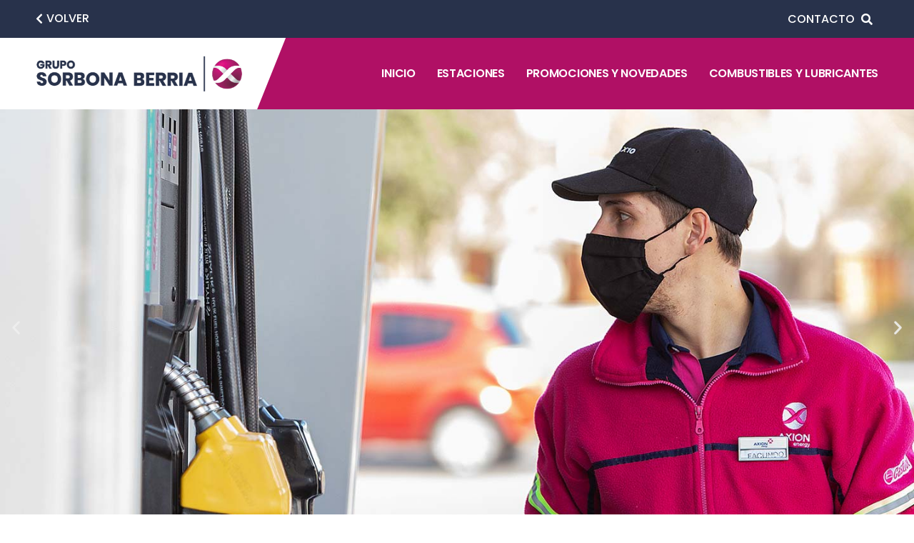

--- FILE ---
content_type: text/html; charset=UTF-8
request_url: https://www.sorbonaberria.com.ar/minoristas/axion/
body_size: 23636
content:
<!doctype html>
<html lang="es-AR"
	prefix="og: https://ogp.me/ns#" >
<head>
	<meta charset="UTF-8">
		<meta name="viewport" content="width=device-width, initial-scale=1">
	<link rel="profile" href="http://gmpg.org/xfn/11">
	<title>Axion - Grupo Sorbona Berria</title><link rel="preload" as="style" href="https://fonts.googleapis.com/css?family=Poppins%3A100%2C100italic%2C200%2C200italic%2C300%2C300italic%2C400%2C400italic%2C500%2C500italic%2C600%2C600italic%2C700%2C700italic%2C800%2C800italic%2C900%2C900italic&#038;display=swap" /><link rel="stylesheet" href="https://fonts.googleapis.com/css?family=Poppins%3A100%2C100italic%2C200%2C200italic%2C300%2C300italic%2C400%2C400italic%2C500%2C500italic%2C600%2C600italic%2C700%2C700italic%2C800%2C800italic%2C900%2C900italic&#038;display=swap" media="print" onload="this.media='all'" /><noscript><link rel="stylesheet" href="https://fonts.googleapis.com/css?family=Poppins%3A100%2C100italic%2C200%2C200italic%2C300%2C300italic%2C400%2C400italic%2C500%2C500italic%2C600%2C600italic%2C700%2C700italic%2C800%2C800italic%2C900%2C900italic&#038;display=swap" /></noscript>

		<!-- All in One SEO 4.1.4.5 -->
		<meta name="description" content="Previous Next Las estaciones de servicio Promociones y novedades En esta sección vas a estar actualizado sobre nuestros beneficios y noticias más importantes. Ver todas Combustibles Refinamos nuestros combustibles con la más alta tecnología y estándares de calidad. Tanto para el consumidor final como para la industria de la aviación, marítima, el agro, el transporte, […]" />
		<meta name="robots" content="max-image-preview:large" />
		<link rel="canonical" href="https://www.sorbonaberria.com.ar/minoristas/axion/" />
		<meta property="og:locale" content="es_ES" />
		<meta property="og:site_name" content="Grupo Sorbona Berria - Grupo SB" />
		<meta property="og:type" content="article" />
		<meta property="og:title" content="Axion - Grupo Sorbona Berria" />
		<meta property="og:description" content="Previous Next Las estaciones de servicio Promociones y novedades En esta sección vas a estar actualizado sobre nuestros beneficios y noticias más importantes. Ver todas Combustibles Refinamos nuestros combustibles con la más alta tecnología y estándares de calidad. Tanto para el consumidor final como para la industria de la aviación, marítima, el agro, el transporte, […]" />
		<meta property="og:url" content="https://www.sorbonaberria.com.ar/minoristas/axion/" />
		<meta property="og:image" content="https://www.sorbonaberria.com.ar/wp-content/uploads/2021/08/CALLBACK.jpg" />
		<meta property="og:image:secure_url" content="https://www.sorbonaberria.com.ar/wp-content/uploads/2021/08/CALLBACK.jpg" />
		<meta property="og:image:width" content="400" />
		<meta property="og:image:height" content="280" />
		<meta property="article:published_time" content="2021-08-19T13:13:11+00:00" />
		<meta property="article:modified_time" content="2021-10-01T15:18:43+00:00" />
		<meta property="article:publisher" content="https://www.facebook.com/AxionGrupoSorbonaBerria/" />
		<meta name="twitter:card" content="summary" />
		<meta name="twitter:domain" content="www.sorbonaberria.com.ar" />
		<meta name="twitter:title" content="Axion - Grupo Sorbona Berria" />
		<meta name="twitter:description" content="Previous Next Las estaciones de servicio Promociones y novedades En esta sección vas a estar actualizado sobre nuestros beneficios y noticias más importantes. Ver todas Combustibles Refinamos nuestros combustibles con la más alta tecnología y estándares de calidad. Tanto para el consumidor final como para la industria de la aviación, marítima, el agro, el transporte, […]" />
		<meta name="twitter:image" content="https://www.sorbonaberria.com.ar/wp-content/uploads/2021/08/CALLBACK.jpg" />
		<script type="application/ld+json" class="aioseo-schema">
			{"@context":"https:\/\/schema.org","@graph":[{"@type":"WebSite","@id":"https:\/\/www.sorbonaberria.com.ar\/#website","url":"https:\/\/www.sorbonaberria.com.ar\/","name":"Grupo Sorbona Berria","description":"Grupo SB","inLanguage":"es-AR","publisher":{"@id":"https:\/\/www.sorbonaberria.com.ar\/#organization"}},{"@type":"Organization","@id":"https:\/\/www.sorbonaberria.com.ar\/#organization","name":"Grupo Sorbona Berria","url":"https:\/\/www.sorbonaberria.com.ar\/","logo":{"@type":"ImageObject","@id":"https:\/\/www.sorbonaberria.com.ar\/#organizationLogo","url":"https:\/\/www.sorbonaberria.com.ar\/wp-content\/uploads\/2021\/08\/CALLBACK.jpg","width":400,"height":280},"image":{"@id":"https:\/\/www.sorbonaberria.com.ar\/#organizationLogo"},"sameAs":["https:\/\/www.facebook.com\/AxionGrupoSorbonaBerria\/","https:\/\/www.instagram.com\/shell.gruposorbonaberria\/"]},{"@type":"BreadcrumbList","@id":"https:\/\/www.sorbonaberria.com.ar\/minoristas\/axion\/#breadcrumblist","itemListElement":[{"@type":"ListItem","@id":"https:\/\/www.sorbonaberria.com.ar\/#listItem","position":1,"item":{"@type":"WebPage","@id":"https:\/\/www.sorbonaberria.com.ar\/","name":"Home","description":"Contamos con 7 estaciones de servicio Shell y Axion, ubicadas en Santa Rosa, General Pico, Pigue, Pehuajo, Casbas y Azul.","url":"https:\/\/www.sorbonaberria.com.ar\/"},"nextItem":"https:\/\/www.sorbonaberria.com.ar\/minoristas\/#listItem"},{"@type":"ListItem","@id":"https:\/\/www.sorbonaberria.com.ar\/minoristas\/#listItem","position":2,"item":{"@type":"WebPage","@id":"https:\/\/www.sorbonaberria.com.ar\/minoristas\/","name":"Bienvenidos - Minoristas","description":"7 Estaciones de servicio En el coraz\u00f3n del pa\u00eds Nuestra empresa 20 a\u00f1os de trayectoria El Grupo Sorbona-Berr\u00eda est\u00e1 presente en la Provincia de La Pampa y Buenos Aires desde hace m\u00e1s de 20 a\u00f1os.Contamos con 7 estaciones de servicio ubicadas en Santa Rosa, General Pico, Pigue, Pehuajo, Casbas y Azul. Nos destacamos al proveedor [\u2026]","url":"https:\/\/www.sorbonaberria.com.ar\/minoristas\/"},"nextItem":"https:\/\/www.sorbonaberria.com.ar\/minoristas\/axion\/#listItem","previousItem":"https:\/\/www.sorbonaberria.com.ar\/#listItem"},{"@type":"ListItem","@id":"https:\/\/www.sorbonaberria.com.ar\/minoristas\/axion\/#listItem","position":3,"item":{"@type":"WebPage","@id":"https:\/\/www.sorbonaberria.com.ar\/minoristas\/axion\/","name":"Axion","description":"Previous Next Las estaciones de servicio Promociones y novedades En esta secci\u00f3n vas a estar actualizado sobre nuestros beneficios y noticias m\u00e1s importantes. Ver todas Combustibles Refinamos nuestros combustibles con la m\u00e1s alta tecnolog\u00eda y est\u00e1ndares de calidad. Tanto para el consumidor final como para la industria de la aviaci\u00f3n, mar\u00edtima, el agro, el transporte, [\u2026]","url":"https:\/\/www.sorbonaberria.com.ar\/minoristas\/axion\/"},"previousItem":"https:\/\/www.sorbonaberria.com.ar\/minoristas\/#listItem"}]},{"@type":"WebPage","@id":"https:\/\/www.sorbonaberria.com.ar\/minoristas\/axion\/#webpage","url":"https:\/\/www.sorbonaberria.com.ar\/minoristas\/axion\/","name":"Axion - Grupo Sorbona Berria","description":"Previous Next Las estaciones de servicio Promociones y novedades En esta secci\u00f3n vas a estar actualizado sobre nuestros beneficios y noticias m\u00e1s importantes. Ver todas Combustibles Refinamos nuestros combustibles con la m\u00e1s alta tecnolog\u00eda y est\u00e1ndares de calidad. Tanto para el consumidor final como para la industria de la aviaci\u00f3n, mar\u00edtima, el agro, el transporte, [\u2026]","inLanguage":"es-AR","isPartOf":{"@id":"https:\/\/www.sorbonaberria.com.ar\/#website"},"breadcrumb":{"@id":"https:\/\/www.sorbonaberria.com.ar\/minoristas\/axion\/#breadcrumblist"},"datePublished":"2021-08-19T13:13:11-03:00","dateModified":"2021-10-01T15:18:43-03:00"}]}
		</script>
		<!-- All in One SEO -->

<link href='https://fonts.gstatic.com' crossorigin rel='preconnect' />
<link rel="alternate" type="application/rss+xml" title="Grupo Sorbona Berria &raquo; Feed" href="https://www.sorbonaberria.com.ar/feed/" />
<link rel="alternate" type="application/rss+xml" title="Grupo Sorbona Berria &raquo; RSS de los comentarios" href="https://www.sorbonaberria.com.ar/comments/feed/" />
<link rel="alternate" title="oEmbed (JSON)" type="application/json+oembed" href="https://www.sorbonaberria.com.ar/wp-json/oembed/1.0/embed?url=https%3A%2F%2Fwww.sorbonaberria.com.ar%2Fminoristas%2Faxion%2F" />
<link rel="alternate" title="oEmbed (XML)" type="text/xml+oembed" href="https://www.sorbonaberria.com.ar/wp-json/oembed/1.0/embed?url=https%3A%2F%2Fwww.sorbonaberria.com.ar%2Fminoristas%2Faxion%2F&#038;format=xml" />
<style id='wp-img-auto-sizes-contain-inline-css' type='text/css'>
img:is([sizes=auto i],[sizes^="auto," i]){contain-intrinsic-size:3000px 1500px}
/*# sourceURL=wp-img-auto-sizes-contain-inline-css */
</style>
<style id='wp-emoji-styles-inline-css' type='text/css'>

	img.wp-smiley, img.emoji {
		display: inline !important;
		border: none !important;
		box-shadow: none !important;
		height: 1em !important;
		width: 1em !important;
		margin: 0 0.07em !important;
		vertical-align: -0.1em !important;
		background: none !important;
		padding: 0 !important;
	}
/*# sourceURL=wp-emoji-styles-inline-css */
</style>
<style id='wp-block-library-inline-css' type='text/css'>
:root{--wp-block-synced-color:#7a00df;--wp-block-synced-color--rgb:122,0,223;--wp-bound-block-color:var(--wp-block-synced-color);--wp-editor-canvas-background:#ddd;--wp-admin-theme-color:#007cba;--wp-admin-theme-color--rgb:0,124,186;--wp-admin-theme-color-darker-10:#006ba1;--wp-admin-theme-color-darker-10--rgb:0,107,160.5;--wp-admin-theme-color-darker-20:#005a87;--wp-admin-theme-color-darker-20--rgb:0,90,135;--wp-admin-border-width-focus:2px}@media (min-resolution:192dpi){:root{--wp-admin-border-width-focus:1.5px}}.wp-element-button{cursor:pointer}:root .has-very-light-gray-background-color{background-color:#eee}:root .has-very-dark-gray-background-color{background-color:#313131}:root .has-very-light-gray-color{color:#eee}:root .has-very-dark-gray-color{color:#313131}:root .has-vivid-green-cyan-to-vivid-cyan-blue-gradient-background{background:linear-gradient(135deg,#00d084,#0693e3)}:root .has-purple-crush-gradient-background{background:linear-gradient(135deg,#34e2e4,#4721fb 50%,#ab1dfe)}:root .has-hazy-dawn-gradient-background{background:linear-gradient(135deg,#faaca8,#dad0ec)}:root .has-subdued-olive-gradient-background{background:linear-gradient(135deg,#fafae1,#67a671)}:root .has-atomic-cream-gradient-background{background:linear-gradient(135deg,#fdd79a,#004a59)}:root .has-nightshade-gradient-background{background:linear-gradient(135deg,#330968,#31cdcf)}:root .has-midnight-gradient-background{background:linear-gradient(135deg,#020381,#2874fc)}:root{--wp--preset--font-size--normal:16px;--wp--preset--font-size--huge:42px}.has-regular-font-size{font-size:1em}.has-larger-font-size{font-size:2.625em}.has-normal-font-size{font-size:var(--wp--preset--font-size--normal)}.has-huge-font-size{font-size:var(--wp--preset--font-size--huge)}.has-text-align-center{text-align:center}.has-text-align-left{text-align:left}.has-text-align-right{text-align:right}.has-fit-text{white-space:nowrap!important}#end-resizable-editor-section{display:none}.aligncenter{clear:both}.items-justified-left{justify-content:flex-start}.items-justified-center{justify-content:center}.items-justified-right{justify-content:flex-end}.items-justified-space-between{justify-content:space-between}.screen-reader-text{border:0;clip-path:inset(50%);height:1px;margin:-1px;overflow:hidden;padding:0;position:absolute;width:1px;word-wrap:normal!important}.screen-reader-text:focus{background-color:#ddd;clip-path:none;color:#444;display:block;font-size:1em;height:auto;left:5px;line-height:normal;padding:15px 23px 14px;text-decoration:none;top:5px;width:auto;z-index:100000}html :where(.has-border-color){border-style:solid}html :where([style*=border-top-color]){border-top-style:solid}html :where([style*=border-right-color]){border-right-style:solid}html :where([style*=border-bottom-color]){border-bottom-style:solid}html :where([style*=border-left-color]){border-left-style:solid}html :where([style*=border-width]){border-style:solid}html :where([style*=border-top-width]){border-top-style:solid}html :where([style*=border-right-width]){border-right-style:solid}html :where([style*=border-bottom-width]){border-bottom-style:solid}html :where([style*=border-left-width]){border-left-style:solid}html :where(img[class*=wp-image-]){height:auto;max-width:100%}:where(figure){margin:0 0 1em}html :where(.is-position-sticky){--wp-admin--admin-bar--position-offset:var(--wp-admin--admin-bar--height,0px)}@media screen and (max-width:600px){html :where(.is-position-sticky){--wp-admin--admin-bar--position-offset:0px}}

/*# sourceURL=wp-block-library-inline-css */
</style><style id='global-styles-inline-css' type='text/css'>
:root{--wp--preset--aspect-ratio--square: 1;--wp--preset--aspect-ratio--4-3: 4/3;--wp--preset--aspect-ratio--3-4: 3/4;--wp--preset--aspect-ratio--3-2: 3/2;--wp--preset--aspect-ratio--2-3: 2/3;--wp--preset--aspect-ratio--16-9: 16/9;--wp--preset--aspect-ratio--9-16: 9/16;--wp--preset--color--black: #000000;--wp--preset--color--cyan-bluish-gray: #abb8c3;--wp--preset--color--white: #ffffff;--wp--preset--color--pale-pink: #f78da7;--wp--preset--color--vivid-red: #cf2e2e;--wp--preset--color--luminous-vivid-orange: #ff6900;--wp--preset--color--luminous-vivid-amber: #fcb900;--wp--preset--color--light-green-cyan: #7bdcb5;--wp--preset--color--vivid-green-cyan: #00d084;--wp--preset--color--pale-cyan-blue: #8ed1fc;--wp--preset--color--vivid-cyan-blue: #0693e3;--wp--preset--color--vivid-purple: #9b51e0;--wp--preset--gradient--vivid-cyan-blue-to-vivid-purple: linear-gradient(135deg,rgb(6,147,227) 0%,rgb(155,81,224) 100%);--wp--preset--gradient--light-green-cyan-to-vivid-green-cyan: linear-gradient(135deg,rgb(122,220,180) 0%,rgb(0,208,130) 100%);--wp--preset--gradient--luminous-vivid-amber-to-luminous-vivid-orange: linear-gradient(135deg,rgb(252,185,0) 0%,rgb(255,105,0) 100%);--wp--preset--gradient--luminous-vivid-orange-to-vivid-red: linear-gradient(135deg,rgb(255,105,0) 0%,rgb(207,46,46) 100%);--wp--preset--gradient--very-light-gray-to-cyan-bluish-gray: linear-gradient(135deg,rgb(238,238,238) 0%,rgb(169,184,195) 100%);--wp--preset--gradient--cool-to-warm-spectrum: linear-gradient(135deg,rgb(74,234,220) 0%,rgb(151,120,209) 20%,rgb(207,42,186) 40%,rgb(238,44,130) 60%,rgb(251,105,98) 80%,rgb(254,248,76) 100%);--wp--preset--gradient--blush-light-purple: linear-gradient(135deg,rgb(255,206,236) 0%,rgb(152,150,240) 100%);--wp--preset--gradient--blush-bordeaux: linear-gradient(135deg,rgb(254,205,165) 0%,rgb(254,45,45) 50%,rgb(107,0,62) 100%);--wp--preset--gradient--luminous-dusk: linear-gradient(135deg,rgb(255,203,112) 0%,rgb(199,81,192) 50%,rgb(65,88,208) 100%);--wp--preset--gradient--pale-ocean: linear-gradient(135deg,rgb(255,245,203) 0%,rgb(182,227,212) 50%,rgb(51,167,181) 100%);--wp--preset--gradient--electric-grass: linear-gradient(135deg,rgb(202,248,128) 0%,rgb(113,206,126) 100%);--wp--preset--gradient--midnight: linear-gradient(135deg,rgb(2,3,129) 0%,rgb(40,116,252) 100%);--wp--preset--font-size--small: 13px;--wp--preset--font-size--medium: 20px;--wp--preset--font-size--large: 36px;--wp--preset--font-size--x-large: 42px;--wp--preset--spacing--20: 0.44rem;--wp--preset--spacing--30: 0.67rem;--wp--preset--spacing--40: 1rem;--wp--preset--spacing--50: 1.5rem;--wp--preset--spacing--60: 2.25rem;--wp--preset--spacing--70: 3.38rem;--wp--preset--spacing--80: 5.06rem;--wp--preset--shadow--natural: 6px 6px 9px rgba(0, 0, 0, 0.2);--wp--preset--shadow--deep: 12px 12px 50px rgba(0, 0, 0, 0.4);--wp--preset--shadow--sharp: 6px 6px 0px rgba(0, 0, 0, 0.2);--wp--preset--shadow--outlined: 6px 6px 0px -3px rgb(255, 255, 255), 6px 6px rgb(0, 0, 0);--wp--preset--shadow--crisp: 6px 6px 0px rgb(0, 0, 0);}:where(.is-layout-flex){gap: 0.5em;}:where(.is-layout-grid){gap: 0.5em;}body .is-layout-flex{display: flex;}.is-layout-flex{flex-wrap: wrap;align-items: center;}.is-layout-flex > :is(*, div){margin: 0;}body .is-layout-grid{display: grid;}.is-layout-grid > :is(*, div){margin: 0;}:where(.wp-block-columns.is-layout-flex){gap: 2em;}:where(.wp-block-columns.is-layout-grid){gap: 2em;}:where(.wp-block-post-template.is-layout-flex){gap: 1.25em;}:where(.wp-block-post-template.is-layout-grid){gap: 1.25em;}.has-black-color{color: var(--wp--preset--color--black) !important;}.has-cyan-bluish-gray-color{color: var(--wp--preset--color--cyan-bluish-gray) !important;}.has-white-color{color: var(--wp--preset--color--white) !important;}.has-pale-pink-color{color: var(--wp--preset--color--pale-pink) !important;}.has-vivid-red-color{color: var(--wp--preset--color--vivid-red) !important;}.has-luminous-vivid-orange-color{color: var(--wp--preset--color--luminous-vivid-orange) !important;}.has-luminous-vivid-amber-color{color: var(--wp--preset--color--luminous-vivid-amber) !important;}.has-light-green-cyan-color{color: var(--wp--preset--color--light-green-cyan) !important;}.has-vivid-green-cyan-color{color: var(--wp--preset--color--vivid-green-cyan) !important;}.has-pale-cyan-blue-color{color: var(--wp--preset--color--pale-cyan-blue) !important;}.has-vivid-cyan-blue-color{color: var(--wp--preset--color--vivid-cyan-blue) !important;}.has-vivid-purple-color{color: var(--wp--preset--color--vivid-purple) !important;}.has-black-background-color{background-color: var(--wp--preset--color--black) !important;}.has-cyan-bluish-gray-background-color{background-color: var(--wp--preset--color--cyan-bluish-gray) !important;}.has-white-background-color{background-color: var(--wp--preset--color--white) !important;}.has-pale-pink-background-color{background-color: var(--wp--preset--color--pale-pink) !important;}.has-vivid-red-background-color{background-color: var(--wp--preset--color--vivid-red) !important;}.has-luminous-vivid-orange-background-color{background-color: var(--wp--preset--color--luminous-vivid-orange) !important;}.has-luminous-vivid-amber-background-color{background-color: var(--wp--preset--color--luminous-vivid-amber) !important;}.has-light-green-cyan-background-color{background-color: var(--wp--preset--color--light-green-cyan) !important;}.has-vivid-green-cyan-background-color{background-color: var(--wp--preset--color--vivid-green-cyan) !important;}.has-pale-cyan-blue-background-color{background-color: var(--wp--preset--color--pale-cyan-blue) !important;}.has-vivid-cyan-blue-background-color{background-color: var(--wp--preset--color--vivid-cyan-blue) !important;}.has-vivid-purple-background-color{background-color: var(--wp--preset--color--vivid-purple) !important;}.has-black-border-color{border-color: var(--wp--preset--color--black) !important;}.has-cyan-bluish-gray-border-color{border-color: var(--wp--preset--color--cyan-bluish-gray) !important;}.has-white-border-color{border-color: var(--wp--preset--color--white) !important;}.has-pale-pink-border-color{border-color: var(--wp--preset--color--pale-pink) !important;}.has-vivid-red-border-color{border-color: var(--wp--preset--color--vivid-red) !important;}.has-luminous-vivid-orange-border-color{border-color: var(--wp--preset--color--luminous-vivid-orange) !important;}.has-luminous-vivid-amber-border-color{border-color: var(--wp--preset--color--luminous-vivid-amber) !important;}.has-light-green-cyan-border-color{border-color: var(--wp--preset--color--light-green-cyan) !important;}.has-vivid-green-cyan-border-color{border-color: var(--wp--preset--color--vivid-green-cyan) !important;}.has-pale-cyan-blue-border-color{border-color: var(--wp--preset--color--pale-cyan-blue) !important;}.has-vivid-cyan-blue-border-color{border-color: var(--wp--preset--color--vivid-cyan-blue) !important;}.has-vivid-purple-border-color{border-color: var(--wp--preset--color--vivid-purple) !important;}.has-vivid-cyan-blue-to-vivid-purple-gradient-background{background: var(--wp--preset--gradient--vivid-cyan-blue-to-vivid-purple) !important;}.has-light-green-cyan-to-vivid-green-cyan-gradient-background{background: var(--wp--preset--gradient--light-green-cyan-to-vivid-green-cyan) !important;}.has-luminous-vivid-amber-to-luminous-vivid-orange-gradient-background{background: var(--wp--preset--gradient--luminous-vivid-amber-to-luminous-vivid-orange) !important;}.has-luminous-vivid-orange-to-vivid-red-gradient-background{background: var(--wp--preset--gradient--luminous-vivid-orange-to-vivid-red) !important;}.has-very-light-gray-to-cyan-bluish-gray-gradient-background{background: var(--wp--preset--gradient--very-light-gray-to-cyan-bluish-gray) !important;}.has-cool-to-warm-spectrum-gradient-background{background: var(--wp--preset--gradient--cool-to-warm-spectrum) !important;}.has-blush-light-purple-gradient-background{background: var(--wp--preset--gradient--blush-light-purple) !important;}.has-blush-bordeaux-gradient-background{background: var(--wp--preset--gradient--blush-bordeaux) !important;}.has-luminous-dusk-gradient-background{background: var(--wp--preset--gradient--luminous-dusk) !important;}.has-pale-ocean-gradient-background{background: var(--wp--preset--gradient--pale-ocean) !important;}.has-electric-grass-gradient-background{background: var(--wp--preset--gradient--electric-grass) !important;}.has-midnight-gradient-background{background: var(--wp--preset--gradient--midnight) !important;}.has-small-font-size{font-size: var(--wp--preset--font-size--small) !important;}.has-medium-font-size{font-size: var(--wp--preset--font-size--medium) !important;}.has-large-font-size{font-size: var(--wp--preset--font-size--large) !important;}.has-x-large-font-size{font-size: var(--wp--preset--font-size--x-large) !important;}
/*# sourceURL=global-styles-inline-css */
</style>

<style id='classic-theme-styles-inline-css' type='text/css'>
/*! This file is auto-generated */
.wp-block-button__link{color:#fff;background-color:#32373c;border-radius:9999px;box-shadow:none;text-decoration:none;padding:calc(.667em + 2px) calc(1.333em + 2px);font-size:1.125em}.wp-block-file__button{background:#32373c;color:#fff;text-decoration:none}
/*# sourceURL=/wp-includes/css/classic-themes.min.css */
</style>
<link data-minify="1" rel='stylesheet' id='download-attachments-frontend-css' href='https://www.sorbonaberria.com.ar/wp-content/cache/min/1/wp-content/plugins/download-attachments/css/frontend.css?ver=1712661451' type='text/css' media='all' />
<link data-minify="1" rel='stylesheet' id='woocommerce-layout-css' href='https://www.sorbonaberria.com.ar/wp-content/cache/min/1/wp-content/plugins/woocommerce/assets/css/woocommerce-layout.css?ver=1712661451' type='text/css' media='all' />
<link data-minify="1" rel='stylesheet' id='woocommerce-smallscreen-css' href='https://www.sorbonaberria.com.ar/wp-content/cache/min/1/wp-content/plugins/woocommerce/assets/css/woocommerce-smallscreen.css?ver=1712661451' type='text/css' media='only screen and (max-width: 768px)' />
<link data-minify="1" rel='stylesheet' id='woocommerce-general-css' href='https://www.sorbonaberria.com.ar/wp-content/cache/min/1/wp-content/plugins/woocommerce/assets/css/woocommerce.css?ver=1712661451' type='text/css' media='all' />
<style id='woocommerce-inline-inline-css' type='text/css'>
.woocommerce form .form-row .required { visibility: visible; }
/*# sourceURL=woocommerce-inline-inline-css */
</style>
<link rel='stylesheet' id='hello-elementor-css' href='https://www.sorbonaberria.com.ar/wp-content/themes/hello-elementor/style.min.css?ver=2.4.1' type='text/css' media='all' />
<link rel='stylesheet' id='hello-elementor-theme-style-css' href='https://www.sorbonaberria.com.ar/wp-content/themes/hello-elementor/theme.min.css?ver=2.4.1' type='text/css' media='all' />
<link data-minify="1" rel='stylesheet' id='elementor-icons-css' href='https://www.sorbonaberria.com.ar/wp-content/cache/min/1/wp-content/plugins/elementor/assets/lib/eicons/css/elementor-icons.min.css?ver=1712661451' type='text/css' media='all' />
<link rel='stylesheet' id='elementor-animations-css' href='https://www.sorbonaberria.com.ar/wp-content/plugins/elementor/assets/lib/animations/animations.min.css?ver=3.2.5' type='text/css' media='all' />
<link rel='stylesheet' id='elementor-frontend-css' href='https://www.sorbonaberria.com.ar/wp-content/plugins/elementor/assets/css/frontend.min.css?ver=3.2.5' type='text/css' media='all' />
<style id='elementor-frontend-inline-css' type='text/css'>
@font-face{font-family:eicons;src:url(https://www.sorbonaberria.com.ar/wp-content/plugins/elementor/assets/lib/eicons/fonts/eicons.eot?5.10.0);src:url(https://www.sorbonaberria.com.ar/wp-content/plugins/elementor/assets/lib/eicons/fonts/eicons.eot?5.10.0#iefix) format("embedded-opentype"),url(https://www.sorbonaberria.com.ar/wp-content/plugins/elementor/assets/lib/eicons/fonts/eicons.woff2?5.10.0) format("woff2"),url(https://www.sorbonaberria.com.ar/wp-content/plugins/elementor/assets/lib/eicons/fonts/eicons.woff?5.10.0) format("woff"),url(https://www.sorbonaberria.com.ar/wp-content/plugins/elementor/assets/lib/eicons/fonts/eicons.ttf?5.10.0) format("truetype"),url(https://www.sorbonaberria.com.ar/wp-content/plugins/elementor/assets/lib/eicons/fonts/eicons.svg?5.10.0#eicon) format("svg");font-weight:400;font-style:normal}
/*# sourceURL=elementor-frontend-inline-css */
</style>
<link data-minify="1" rel='stylesheet' id='elementor-post-5-css' href='https://www.sorbonaberria.com.ar/wp-content/cache/min/1/wp-content/uploads/elementor/css/post-5.css?ver=1712661451' type='text/css' media='all' />
<link rel='stylesheet' id='elementor-pro-css' href='https://www.sorbonaberria.com.ar/wp-content/plugins/elementor-pro/assets/css/frontend.min.css?ver=3.3.1' type='text/css' media='all' />
<link data-minify="1" rel='stylesheet' id='jet-search-css' href='https://www.sorbonaberria.com.ar/wp-content/cache/min/1/wp-content/plugins/jet-search/assets/css/jet-search.css?ver=1712661451' type='text/css' media='all' />
<link data-minify="1" rel='stylesheet' id='font-awesome-5-all-css' href='https://www.sorbonaberria.com.ar/wp-content/cache/min/1/wp-content/plugins/elementor/assets/lib/font-awesome/css/all.min.css?ver=1712661451' type='text/css' media='all' />
<link rel='stylesheet' id='font-awesome-4-shim-css' href='https://www.sorbonaberria.com.ar/wp-content/plugins/elementor/assets/lib/font-awesome/css/v4-shims.min.css?ver=3.2.5' type='text/css' media='all' />
<link data-minify="1" rel='stylesheet' id='elementor-global-css' href='https://www.sorbonaberria.com.ar/wp-content/cache/min/1/wp-content/uploads/elementor/css/global.css?ver=1712661451' type='text/css' media='all' />
<link data-minify="1" rel='stylesheet' id='elementor-post-1302-css' href='https://www.sorbonaberria.com.ar/wp-content/cache/min/1/wp-content/uploads/elementor/css/post-1302.css?ver=1712664905' type='text/css' media='all' />
<link data-minify="1" rel='stylesheet' id='elementor-post-1290-css' href='https://www.sorbonaberria.com.ar/wp-content/cache/min/1/wp-content/uploads/elementor/css/post-1290.css?ver=1712661931' type='text/css' media='all' />
<link data-minify="1" rel='stylesheet' id='elementor-post-379-css' href='https://www.sorbonaberria.com.ar/wp-content/cache/min/1/wp-content/uploads/elementor/css/post-379.css?ver=1712661931' type='text/css' media='all' />
<link data-minify="1" rel='stylesheet' id='ecs-styles-css' href='https://www.sorbonaberria.com.ar/wp-content/cache/min/1/wp-content/plugins/ele-custom-skin/assets/css/ecs-style.css?ver=1712661451' type='text/css' media='all' />
<link data-minify="1" rel='stylesheet' id='elementor-post-903-css' href='https://www.sorbonaberria.com.ar/wp-content/cache/min/1/wp-content/uploads/elementor/css/post-903.css?ver=1712661451' type='text/css' media='all' />
<link data-minify="1" rel='stylesheet' id='elementor-post-1007-css' href='https://www.sorbonaberria.com.ar/wp-content/cache/min/1/wp-content/uploads/elementor/css/post-1007.css?ver=1712661451' type='text/css' media='all' />
<link data-minify="1" rel='stylesheet' id='elementor-post-1387-css' href='https://www.sorbonaberria.com.ar/wp-content/cache/min/1/wp-content/uploads/elementor/css/post-1387.css?ver=1712661451' type='text/css' media='all' />
<link data-minify="1" rel='stylesheet' id='elementor-post-1981-css' href='https://www.sorbonaberria.com.ar/wp-content/cache/min/1/wp-content/uploads/elementor/css/post-1981.css?ver=1712661451' type='text/css' media='all' />
<link data-minify="1" rel='stylesheet' id='parent-style-css' href='https://www.sorbonaberria.com.ar/wp-content/cache/min/1/wp-content/themes/hello-elementor/style.css?ver=1712661451' type='text/css' media='all' />

<link rel='stylesheet' id='elementor-icons-shared-0-css' href='https://www.sorbonaberria.com.ar/wp-content/plugins/elementor/assets/lib/font-awesome/css/fontawesome.min.css?ver=5.15.1' type='text/css' media='all' />
<link data-minify="1" rel='stylesheet' id='elementor-icons-fa-solid-css' href='https://www.sorbonaberria.com.ar/wp-content/cache/min/1/wp-content/plugins/elementor/assets/lib/font-awesome/css/solid.min.css?ver=1712661931' type='text/css' media='all' />



<script type="text/javascript" id="ecs_ajax_load-js-extra">
/* <![CDATA[ */
var ecs_ajax_params = {"ajaxurl":"https://www.sorbonaberria.com.ar/wp-admin/admin-ajax.php","posts":"{\"page\":0,\"pagename\":\"axion\",\"error\":\"\",\"m\":\"\",\"p\":0,\"post_parent\":\"\",\"subpost\":\"\",\"subpost_id\":\"\",\"attachment\":\"\",\"attachment_id\":0,\"name\":\"axion\",\"page_id\":0,\"second\":\"\",\"minute\":\"\",\"hour\":\"\",\"day\":0,\"monthnum\":0,\"year\":0,\"w\":0,\"category_name\":\"\",\"tag\":\"\",\"cat\":\"\",\"tag_id\":\"\",\"author\":\"\",\"author_name\":\"\",\"feed\":\"\",\"tb\":\"\",\"paged\":0,\"meta_key\":\"\",\"meta_value\":\"\",\"preview\":\"\",\"s\":\"\",\"sentence\":\"\",\"title\":\"\",\"fields\":\"all\",\"menu_order\":\"\",\"embed\":\"\",\"category__in\":[],\"category__not_in\":[],\"category__and\":[],\"post__in\":[],\"post__not_in\":[],\"post_name__in\":[],\"tag__in\":[],\"tag__not_in\":[],\"tag__and\":[],\"tag_slug__in\":[],\"tag_slug__and\":[],\"post_parent__in\":[],\"post_parent__not_in\":[],\"author__in\":[],\"author__not_in\":[],\"search_columns\":[],\"ignore_sticky_posts\":false,\"suppress_filters\":false,\"cache_results\":true,\"update_post_term_cache\":true,\"update_menu_item_cache\":false,\"lazy_load_term_meta\":true,\"update_post_meta_cache\":true,\"post_type\":\"\",\"posts_per_page\":10,\"nopaging\":false,\"comments_per_page\":\"50\",\"no_found_rows\":false,\"order\":\"DESC\"}"};
//# sourceURL=ecs_ajax_load-js-extra
/* ]]> */
</script>


<link rel="https://api.w.org/" href="https://www.sorbonaberria.com.ar/wp-json/" /><link rel="alternate" title="JSON" type="application/json" href="https://www.sorbonaberria.com.ar/wp-json/wp/v2/pages/1302" /><link rel="EditURI" type="application/rsd+xml" title="RSD" href="https://www.sorbonaberria.com.ar/xmlrpc.php?rsd" />
<meta name="generator" content="WordPress 6.9" />
<meta name="generator" content="WooCommerce 5.6.2" />
<link rel='shortlink' href='https://www.sorbonaberria.com.ar/?p=1302' />
		
				<style>
			.no-js img.lazyload { display: none; }
			figure.wp-block-image img.lazyloading { min-width: 150px; }
							.lazyload, .lazyloading { opacity: 0; }
				.lazyloaded {
					opacity: 1;
					transition: opacity 400ms;
					transition-delay: 0ms;
				}
					</style>
			<noscript><style>.woocommerce-product-gallery{ opacity: 1 !important; }</style></noscript>
	
<link rel="icon" href="https://www.sorbonaberria.com.ar/wp-content/uploads/2021/08/cropped-FAV-32x32.png" sizes="32x32" />
<link rel="icon" href="https://www.sorbonaberria.com.ar/wp-content/uploads/2021/08/cropped-FAV-192x192.png" sizes="192x192" />
<link rel="apple-touch-icon" href="https://www.sorbonaberria.com.ar/wp-content/uploads/2021/08/cropped-FAV-180x180.png" />
<meta name="msapplication-TileImage" content="https://www.sorbonaberria.com.ar/wp-content/uploads/2021/08/cropped-FAV-270x270.png" />
		<style type="text/css" id="wp-custom-css">
			form#commentform {
    display: none;
}

.pswp__caption__center {
   
    display: none;
}

.woocommerce div.product div.images .woocommerce-product-gallery__trigger::before {
    border: 2px solid #28324b;
   
}



a.da-download-link {
	margin-top:20px;
	padding: 12px 15px 12px 15px;
    color: white;
    border-radius: 6px;
    background-color: #28324b;
}



.elementor-710 .elementor-element.elementor-element-1bb881e .woocommerce-breadcrumb {

    cursor: default;
    pointer-events: none;
}

.elementor-2181 .elementor-element.elementor-element-35c61f3 .woocommerce-breadcrumb {
    
	cursor: default;
    pointer-events: none;
}		</style>
		<noscript><style id="rocket-lazyload-nojs-css">.rll-youtube-player, [data-lazy-src]{display:none !important;}</style></noscript><link data-minify="1" rel='stylesheet' id='elementor-post-450-css' href='https://www.sorbonaberria.com.ar/wp-content/cache/min/1/wp-content/uploads/elementor/css/post-450.css?ver=1712664843' type='text/css' media='all' />
<link data-minify="1" rel='stylesheet' id='elementor-post-468-css' href='https://www.sorbonaberria.com.ar/wp-content/cache/min/1/wp-content/uploads/elementor/css/post-468.css?ver=1712664843' type='text/css' media='all' />
<link data-minify="1" rel='stylesheet' id='elementor-post-475-css' href='https://www.sorbonaberria.com.ar/wp-content/cache/min/1/wp-content/uploads/elementor/css/post-475.css?ver=1712664843' type='text/css' media='all' />
</head>
<body class="wp-singular page-template-default page page-id-1302 page-parent page-child parent-pageid-99 wp-custom-logo wp-theme-hello-elementor wp-child-theme-child-theme theme-hello-elementor woocommerce-no-js elementor-default elementor-kit-5 elementor-page elementor-page-1302">

		<div data-elementor-type="header" data-elementor-id="1290" class="elementor elementor-1290 elementor-location-header" data-elementor-settings="[]">
		<div class="elementor-section-wrap">
					<section class="elementor-section elementor-top-section elementor-element elementor-element-08b9aae elementor-section-content-middle elementor-section-boxed elementor-section-height-default elementor-section-height-default" data-id="08b9aae" data-element_type="section" data-settings="{&quot;background_background&quot;:&quot;classic&quot;}">
						<div class="elementor-container elementor-column-gap-default">
					<div class="elementor-column elementor-col-50 elementor-top-column elementor-element elementor-element-530c902" data-id="530c902" data-element_type="column">
			<div class="elementor-widget-wrap elementor-element-populated">
								<div class="elementor-element elementor-element-f6a3e15 elementor-widget elementor-widget-button" data-id="f6a3e15" data-element_type="widget" id="btn-back" data-widget_type="button.default">
				<div class="elementor-widget-container">
					<div class="elementor-button-wrapper">
			<a href="#" class="elementor-button-link elementor-button elementor-size-sm" role="button">
						<span class="elementor-button-content-wrapper">
						<span class="elementor-button-icon elementor-align-icon-left">
				<i aria-hidden="true" class="fas fa-chevron-left"></i>			</span>
						<span class="elementor-button-text">VOLVER</span>
		</span>
					</a>
		</div>
				</div>
				</div>
					</div>
		</div>
				<div class="elementor-column elementor-col-50 elementor-top-column elementor-element elementor-element-4bae8bd" data-id="4bae8bd" data-element_type="column">
			<div class="elementor-widget-wrap elementor-element-populated">
								<div class="elementor-element elementor-element-4f7fbfe elementor-widget__width-initial elementor-widget elementor-widget-heading" data-id="4f7fbfe" data-element_type="widget" data-widget_type="heading.default">
				<div class="elementor-widget-container">
			<h2 class="elementor-heading-title elementor-size-default"><a href="https://www.sorbonaberria.com.ar/minoristas/contacto/">CONTACTO</a></h2>		</div>
				</div>
				<div class="elementor-element elementor-element-721472e elementor-search-form--skin-full_screen elementor-widget__width-initial elementor-widget elementor-widget-search-form" data-id="721472e" data-element_type="widget" data-settings="{&quot;skin&quot;:&quot;full_screen&quot;}" data-widget_type="search-form.default">
				<div class="elementor-widget-container">
					<form class="elementor-search-form" role="search" action="https://www.sorbonaberria.com.ar" method="get">
									<div class="elementor-search-form__toggle">
				<i aria-hidden="true" class="fas fa-search"></i>				<span class="elementor-screen-only">Search</span>
			</div>
						<div class="elementor-search-form__container">
								<input placeholder="Buscar..." class="elementor-search-form__input" type="search" name="s" title="Search" value="">
																<div class="dialog-lightbox-close-button dialog-close-button">
					<i class="eicon-close" aria-hidden="true"></i>
					<span class="elementor-screen-only">Close</span>
				</div>
							</div>
		</form>
				</div>
				</div>
					</div>
		</div>
							</div>
		</section>
				<section class="elementor-section elementor-top-section elementor-element elementor-element-ecac640 elementor-section-height-min-height elementor-section-items-stretch elementor-section-content-middle elementor-section-boxed elementor-section-height-default" data-id="ecac640" data-element_type="section" data-settings="{&quot;background_background&quot;:&quot;gradient&quot;,&quot;sticky&quot;:&quot;top&quot;,&quot;sticky_on&quot;:[&quot;desktop&quot;,&quot;tablet&quot;,&quot;mobile&quot;],&quot;sticky_offset&quot;:0,&quot;sticky_effects_offset&quot;:0}">
						<div class="elementor-container elementor-column-gap-default">
					<div class="elementor-column elementor-col-50 elementor-top-column elementor-element elementor-element-e82f644" data-id="e82f644" data-element_type="column" data-settings="{&quot;background_background&quot;:&quot;classic&quot;}">
			<div class="elementor-widget-wrap elementor-element-populated">
								<div class="elementor-element elementor-element-dafcedb elementor-widget elementor-widget-image" data-id="dafcedb" data-element_type="widget" data-widget_type="image.default">
				<div class="elementor-widget-container">
																<a href="https://www.sorbonaberria.com.ar/minoristas/axion/">
							<img width="483" height="95" src="data:image/svg+xml,%3Csvg%20xmlns='http://www.w3.org/2000/svg'%20viewBox='0%200%20483%2095'%3E%3C/svg%3E" class="attachment-large size-large" alt="" decoding="async" data-lazy-srcset="https://www.sorbonaberria.com.ar/wp-content/uploads/2021/08/logo-sb-axion.png 483w, https://www.sorbonaberria.com.ar/wp-content/uploads/2021/08/logo-sb-axion-300x59.png 300w" data-lazy-sizes="(max-width: 483px) 100vw, 483px" data-lazy-src="https://www.sorbonaberria.com.ar/wp-content/uploads/2021/08/logo-sb-axion.png" /><noscript><img width="483" height="95"   alt="" decoding="async" data-srcset="https://www.sorbonaberria.com.ar/wp-content/uploads/2021/08/logo-sb-axion.png 483w, https://www.sorbonaberria.com.ar/wp-content/uploads/2021/08/logo-sb-axion-300x59.png 300w"  data-src="https://www.sorbonaberria.com.ar/wp-content/uploads/2021/08/logo-sb-axion.png" data-sizes="(max-width: 483px) 100vw, 483px" class="attachment-large size-large lazyload" src="[data-uri]" /><noscript><img width="483" height="95" src="https://www.sorbonaberria.com.ar/wp-content/uploads/2021/08/logo-sb-axion.png" class="attachment-large size-large" alt="" decoding="async" srcset="https://www.sorbonaberria.com.ar/wp-content/uploads/2021/08/logo-sb-axion.png 483w, https://www.sorbonaberria.com.ar/wp-content/uploads/2021/08/logo-sb-axion-300x59.png 300w" sizes="(max-width: 483px) 100vw, 483px" /></noscript></noscript>								</a>
															</div>
				</div>
					</div>
		</div>
				<div class="elementor-column elementor-col-50 elementor-top-column elementor-element elementor-element-bfa0011" data-id="bfa0011" data-element_type="column" data-settings="{&quot;background_background&quot;:&quot;classic&quot;}">
			<div class="elementor-widget-wrap elementor-element-populated">
								<div class="elementor-element elementor-element-8df269d elementor-nav-menu__align-right elementor-nav-menu--stretch elementor-nav-menu--dropdown-tablet elementor-nav-menu__text-align-aside elementor-nav-menu--toggle elementor-nav-menu--burger elementor-widget elementor-widget-nav-menu" data-id="8df269d" data-element_type="widget" data-settings="{&quot;full_width&quot;:&quot;stretch&quot;,&quot;layout&quot;:&quot;horizontal&quot;,&quot;submenu_icon&quot;:{&quot;value&quot;:&quot;fas fa-caret-down&quot;,&quot;library&quot;:&quot;fa-solid&quot;},&quot;toggle&quot;:&quot;burger&quot;}" data-widget_type="nav-menu.default">
				<div class="elementor-widget-container">
						<nav migration_allowed="1" migrated="0" role="navigation" class="elementor-nav-menu--main elementor-nav-menu__container elementor-nav-menu--layout-horizontal e--pointer-underline e--animation-fade"><ul id="menu-1-8df269d" class="elementor-nav-menu"><li class="menu-item menu-item-type-custom menu-item-object-custom menu-item-1414"><a href="https://www.sorbonaberria.com.ar/axion/#inicio" class="elementor-item elementor-item-anchor">INICIO</a></li>
<li class="menu-item menu-item-type-post_type menu-item-object-page menu-item-1413"><a href="https://www.sorbonaberria.com.ar/minoristas/axion/estaciones-axion/" class="elementor-item">ESTACIONES</a></li>
<li class="menu-item menu-item-type-post_type menu-item-object-page menu-item-1412"><a href="https://www.sorbonaberria.com.ar/minoristas/axion/promocion-y-novedades-axion/" class="elementor-item">PROMOCIONES Y NOVEDADES</a></li>
<li class="menu-item menu-item-type-post_type menu-item-object-page menu-item-2362"><a href="https://www.sorbonaberria.com.ar/minoristas/axion/productos-axion/" class="elementor-item">COMBUSTIBLES Y LUBRICANTES</a></li>
</ul></nav>
					<div class="elementor-menu-toggle" role="button" tabindex="0" aria-label="Menu Toggle" aria-expanded="false">
			<i class="eicon-menu-bar" aria-hidden="true" role="presentation"></i>
			<span class="elementor-screen-only">Menu</span>
		</div>
			<nav class="elementor-nav-menu--dropdown elementor-nav-menu__container" role="navigation" aria-hidden="true"><ul id="menu-2-8df269d" class="elementor-nav-menu"><li class="menu-item menu-item-type-custom menu-item-object-custom menu-item-1414"><a href="https://www.sorbonaberria.com.ar/axion/#inicio" class="elementor-item elementor-item-anchor" tabindex="-1">INICIO</a></li>
<li class="menu-item menu-item-type-post_type menu-item-object-page menu-item-1413"><a href="https://www.sorbonaberria.com.ar/minoristas/axion/estaciones-axion/" class="elementor-item" tabindex="-1">ESTACIONES</a></li>
<li class="menu-item menu-item-type-post_type menu-item-object-page menu-item-1412"><a href="https://www.sorbonaberria.com.ar/minoristas/axion/promocion-y-novedades-axion/" class="elementor-item" tabindex="-1">PROMOCIONES Y NOVEDADES</a></li>
<li class="menu-item menu-item-type-post_type menu-item-object-page menu-item-2362"><a href="https://www.sorbonaberria.com.ar/minoristas/axion/productos-axion/" class="elementor-item" tabindex="-1">COMBUSTIBLES Y LUBRICANTES</a></li>
</ul></nav>
				</div>
				</div>
					</div>
		</div>
							</div>
		</section>
				</div>
		</div>
		
<main class="site-main post-1302 page type-page status-publish hentry" role="main">
		<div class="page-content">
				<div data-elementor-type="wp-page" data-elementor-id="1302" class="elementor elementor-1302" data-elementor-settings="[]">
							<div class="elementor-section-wrap">
							<section class="elementor-section elementor-top-section elementor-element elementor-element-7e285e6 elementor-section-full_width elementor-section-height-default elementor-section-height-default" data-id="7e285e6" data-element_type="section" id="inicio" data-settings="{&quot;background_background&quot;:&quot;slideshow&quot;,&quot;background_slideshow_slide_duration&quot;:3200,&quot;background_slideshow_slide_transition&quot;:&quot;slide_right&quot;,&quot;background_slideshow_gallery&quot;:[],&quot;background_slideshow_loop&quot;:&quot;yes&quot;,&quot;background_slideshow_transition_duration&quot;:500}">
						<div class="elementor-container elementor-column-gap-no">
					<div class="elementor-column elementor-col-100 elementor-top-column elementor-element elementor-element-99a7a67" data-id="99a7a67" data-element_type="column">
			<div class="elementor-widget-wrap elementor-element-populated">
								<div class="elementor-element elementor-element-6ccfa5c elementor--h-position-center elementor--v-position-middle elementor-arrows-position-inside elementor-widget elementor-widget-slides" data-id="6ccfa5c" data-element_type="widget" data-settings="{&quot;navigation&quot;:&quot;arrows&quot;,&quot;autoplay&quot;:&quot;yes&quot;,&quot;pause_on_hover&quot;:&quot;yes&quot;,&quot;pause_on_interaction&quot;:&quot;yes&quot;,&quot;autoplay_speed&quot;:5000,&quot;infinite&quot;:&quot;yes&quot;,&quot;transition&quot;:&quot;slide&quot;,&quot;transition_speed&quot;:500}" data-widget_type="slides.default">
				<div class="elementor-widget-container">
					<div class="elementor-swiper">
			<div class="elementor-slides-wrapper elementor-main-swiper swiper-container" dir="ltr" data-animation="fadeInUp">
				<div class="swiper-wrapper elementor-slides">
					<div class="elementor-repeater-item-2c825e8 swiper-slide"><div class="swiper-slide-bg"></div><div class="swiper-slide-inner" ><div class="swiper-slide-contents"></div></div></div><div class="elementor-repeater-item-0dc0c50 swiper-slide"><div class="swiper-slide-bg"></div><div class="swiper-slide-inner" ><div class="swiper-slide-contents"></div></div></div><div class="elementor-repeater-item-f8f4d4c swiper-slide"><div class="swiper-slide-bg"></div><div class="swiper-slide-inner" ><div class="swiper-slide-contents"></div></div></div>				</div>
																				<div class="elementor-swiper-button elementor-swiper-button-prev">
							<i class="eicon-chevron-left" aria-hidden="true"></i>
							<span class="elementor-screen-only">Previous</span>
						</div>
						<div class="elementor-swiper-button elementor-swiper-button-next">
							<i class="eicon-chevron-right" aria-hidden="true"></i>
							<span class="elementor-screen-only">Next</span>
						</div>
												</div>
		</div>
				</div>
				</div>
					</div>
		</div>
							</div>
		</section>
				<section class="elementor-section elementor-top-section elementor-element elementor-element-96cd0dc elementor-section-boxed elementor-section-height-default elementor-section-height-default" data-id="96cd0dc" data-element_type="section" id="estaciones">
						<div class="elementor-container elementor-column-gap-default">
					<div class="elementor-column elementor-col-100 elementor-top-column elementor-element elementor-element-ecff502" data-id="ecff502" data-element_type="column">
			<div class="elementor-widget-wrap elementor-element-populated">
								<div class="elementor-element elementor-element-24ef48b elementor-widget elementor-widget-heading" data-id="24ef48b" data-element_type="widget" data-widget_type="heading.default">
				<div class="elementor-widget-container">
			<h1 class="elementor-heading-title elementor-size-default">Las estaciones de servicio</h1>		</div>
				</div>
				<section class="elementor-section elementor-inner-section elementor-element elementor-element-94d632b elementor-section-boxed elementor-section-height-default elementor-section-height-default" data-id="94d632b" data-element_type="section">
						<div class="elementor-container elementor-column-gap-default">
					<div class="make-column-clickable-elementor elementor-column elementor-col-33 elementor-inner-column elementor-element elementor-element-1d32cd5" style="cursor: pointer;" data-column-clickable="https://www.sorbonaberria.com.ar/minoristas/axion/estaciones-axion/" data-column-clickable-blank="_self" data-id="1d32cd5" data-element_type="column">
			<div class="elementor-widget-wrap elementor-element-populated">
								<div class="elementor-element elementor-element-a340c65 elementor-widget elementor-widget-template" data-id="a340c65" data-element_type="widget" data-widget_type="template.default">
				<div class="elementor-widget-container">
					<div class="elementor-template">
					<div data-elementor-type="section" data-elementor-id="450" class="elementor elementor-450" data-elementor-settings="[]">
		<div class="elementor-section-wrap">
					<section class="elementor-section elementor-top-section elementor-element elementor-element-e6c2a78 elementor-section-full_width elementor-section-height-default elementor-section-height-default" data-id="e6c2a78" data-element_type="section">
						<div class="elementor-container elementor-column-gap-no">
					<div class="elementor-column elementor-col-100 elementor-top-column elementor-element elementor-element-c5a6c0e" data-id="c5a6c0e" data-element_type="column">
			<div class="elementor-widget-wrap elementor-element-populated">
								<section class="elementor-section elementor-inner-section elementor-element elementor-element-b0eee32 elementor-section-height-min-height elementor-section-full_width elementor-section-height-default" data-id="b0eee32" data-element_type="section" data-settings="{&quot;background_background&quot;:&quot;classic&quot;}">
						<div class="elementor-container elementor-column-gap-default">
					<div class="elementor-column elementor-col-100 elementor-inner-column elementor-element elementor-element-34d19c8" data-id="34d19c8" data-element_type="column">
			<div class="elementor-widget-wrap">
									</div>
		</div>
							</div>
		</section>
				<section class="elementor-section elementor-inner-section elementor-element elementor-element-475fb38 elementor-section-full_width elementor-section-height-min-height elementor-section-height-default" data-id="475fb38" data-element_type="section" data-settings="{&quot;background_background&quot;:&quot;classic&quot;}">
						<div class="elementor-container elementor-column-gap-default">
					<div class="elementor-column elementor-col-100 elementor-inner-column elementor-element elementor-element-be0d1f9" data-id="be0d1f9" data-element_type="column">
			<div class="elementor-widget-wrap">
									</div>
		</div>
							</div>
		</section>
				<section class="elementor-section elementor-inner-section elementor-element elementor-element-94c692d elementor-section-full_width elementor-section-height-default elementor-section-height-default" data-id="94c692d" data-element_type="section">
						<div class="elementor-container elementor-column-gap-no">
					<div class="elementor-column elementor-col-50 elementor-inner-column elementor-element elementor-element-9960c16" data-id="9960c16" data-element_type="column">
			<div class="elementor-widget-wrap elementor-element-populated">
								<div class="elementor-element elementor-element-0d01840 elementor-widget elementor-widget-heading" data-id="0d01840" data-element_type="widget" data-widget_type="heading.default">
				<div class="elementor-widget-container">
			<h1 class="elementor-heading-title elementor-size-default">Gral. Pico</h1>		</div>
				</div>
				<div class="elementor-element elementor-element-d2a2a28 elementor-widget elementor-widget-heading" data-id="d2a2a28" data-element_type="widget" data-widget_type="heading.default">
				<div class="elementor-widget-container">
			<h2 class="elementor-heading-title elementor-size-default">La Pampa</h2>		</div>
				</div>
					</div>
		</div>
				<div class="elementor-column elementor-col-50 elementor-inner-column elementor-element elementor-element-3308bbd" data-id="3308bbd" data-element_type="column">
			<div class="elementor-widget-wrap elementor-element-populated">
								<div class="elementor-element elementor-element-8a0382d elementor-widget elementor-widget-image" data-id="8a0382d" data-element_type="widget" data-widget_type="image.default">
				<div class="elementor-widget-container">
															<img decoding="async" width="50" height="50" src="data:image/svg+xml,%3Csvg%20xmlns='http://www.w3.org/2000/svg'%20viewBox='0%200%2050%2050'%3E%3C/svg%3E" class="attachment-large size-large" alt="" data-lazy-src="https://www.sorbonaberria.com.ar/wp-content/uploads/2021/08/axion-min.png" /><noscript><img decoding="async" width="50" height="50"   alt="" data-src="https://www.sorbonaberria.com.ar/wp-content/uploads/2021/08/axion-min.png" class="attachment-large size-large lazyload" src="[data-uri]" /><noscript><img decoding="async" width="50" height="50"   alt="" data-src="https://www.sorbonaberria.com.ar/wp-content/uploads/2021/08/axion-min.png" class="attachment-large size-large lazyload" src="[data-uri]" /><noscript><img decoding="async" width="50" height="50"   alt="" data-src="https://www.sorbonaberria.com.ar/wp-content/uploads/2021/08/axion-min.png" class="attachment-large size-large lazyload" src="[data-uri]" /><noscript><img decoding="async" width="50" height="50" src="https://www.sorbonaberria.com.ar/wp-content/uploads/2021/08/axion-min.png" class="attachment-large size-large" alt="" /></noscript></noscript></noscript></noscript>															</div>
				</div>
					</div>
		</div>
							</div>
		</section>
				<section class="elementor-section elementor-inner-section elementor-element elementor-element-9356e65 elementor-section-full_width elementor-section-height-default elementor-section-height-default" data-id="9356e65" data-element_type="section">
						<div class="elementor-container elementor-column-gap-no">
					<div class="elementor-column elementor-col-100 elementor-inner-column elementor-element elementor-element-980bdf0" data-id="980bdf0" data-element_type="column">
			<div class="elementor-widget-wrap elementor-element-populated">
								<div class="elementor-element elementor-element-3e39046 elementor-widget-divider--view-line elementor-widget elementor-widget-divider" data-id="3e39046" data-element_type="widget" data-widget_type="divider.default">
				<div class="elementor-widget-container">
					<div class="elementor-divider">
			<span class="elementor-divider-separator">
						</span>
		</div>
				</div>
				</div>
				<div class="elementor-element elementor-element-d59ef8e elementor-widget elementor-widget-heading" data-id="d59ef8e" data-element_type="widget" data-widget_type="heading.default">
				<div class="elementor-widget-container">
			<p class="elementor-heading-title elementor-size-default">Av. Circunvalación <br>y Calle 448</p>		</div>
				</div>
				<div class="elementor-element elementor-element-a0e2049 elementor-widget elementor-widget-heading" data-id="a0e2049" data-element_type="widget" data-widget_type="heading.default">
				<div class="elementor-widget-container">
			<p class="elementor-heading-title elementor-size-default">Encargado: Wilfredo<br> 2302 698263</p>		</div>
				</div>
					</div>
		</div>
							</div>
		</section>
					</div>
		</div>
							</div>
		</section>
				</div>
		</div>
				</div>
				</div>
				</div>
					</div>
		</div>
				<div class="make-column-clickable-elementor elementor-column elementor-col-33 elementor-inner-column elementor-element elementor-element-12f4995" style="cursor: pointer;" data-column-clickable="https://www.sorbonaberria.com.ar/minoristas/axion/estaciones-axion/" data-column-clickable-blank="_self" data-id="12f4995" data-element_type="column">
			<div class="elementor-widget-wrap elementor-element-populated">
								<div class="elementor-element elementor-element-9019d04 elementor-widget elementor-widget-template" data-id="9019d04" data-element_type="widget" data-widget_type="template.default">
				<div class="elementor-widget-container">
					<div class="elementor-template">
					<div data-elementor-type="section" data-elementor-id="468" class="elementor elementor-468" data-elementor-settings="[]">
		<div class="elementor-section-wrap">
					<section class="elementor-section elementor-top-section elementor-element elementor-element-611b086 elementor-section-full_width elementor-section-height-default elementor-section-height-default" data-id="611b086" data-element_type="section">
						<div class="elementor-container elementor-column-gap-no">
					<div class="elementor-column elementor-col-100 elementor-top-column elementor-element elementor-element-3e811c7" data-id="3e811c7" data-element_type="column">
			<div class="elementor-widget-wrap elementor-element-populated">
								<section class="elementor-section elementor-inner-section elementor-element elementor-element-a654d9f elementor-section-height-min-height elementor-section-full_width elementor-section-height-default" data-id="a654d9f" data-element_type="section" data-settings="{&quot;background_background&quot;:&quot;classic&quot;}">
						<div class="elementor-container elementor-column-gap-default">
					<div class="elementor-column elementor-col-100 elementor-inner-column elementor-element elementor-element-fdc6e0c" data-id="fdc6e0c" data-element_type="column">
			<div class="elementor-widget-wrap">
									</div>
		</div>
							</div>
		</section>
				<section class="elementor-section elementor-inner-section elementor-element elementor-element-586c700 elementor-section-full_width elementor-section-height-min-height elementor-section-height-default" data-id="586c700" data-element_type="section" data-settings="{&quot;background_background&quot;:&quot;classic&quot;}">
						<div class="elementor-container elementor-column-gap-default">
					<div class="elementor-column elementor-col-100 elementor-inner-column elementor-element elementor-element-92ad826" data-id="92ad826" data-element_type="column">
			<div class="elementor-widget-wrap">
									</div>
		</div>
							</div>
		</section>
				<section class="elementor-section elementor-inner-section elementor-element elementor-element-9cf688a elementor-section-full_width elementor-section-height-default elementor-section-height-default" data-id="9cf688a" data-element_type="section">
						<div class="elementor-container elementor-column-gap-no">
					<div class="elementor-column elementor-col-50 elementor-inner-column elementor-element elementor-element-8b26310" data-id="8b26310" data-element_type="column">
			<div class="elementor-widget-wrap elementor-element-populated">
								<div class="elementor-element elementor-element-100c4c0 elementor-widget elementor-widget-heading" data-id="100c4c0" data-element_type="widget" data-widget_type="heading.default">
				<div class="elementor-widget-container">
			<h1 class="elementor-heading-title elementor-size-default">Casbas</h1>		</div>
				</div>
				<div class="elementor-element elementor-element-ca281ea elementor-widget elementor-widget-heading" data-id="ca281ea" data-element_type="widget" data-widget_type="heading.default">
				<div class="elementor-widget-container">
			<h2 class="elementor-heading-title elementor-size-default">Buenos Aires</h2>		</div>
				</div>
					</div>
		</div>
				<div class="elementor-column elementor-col-50 elementor-inner-column elementor-element elementor-element-796c8f4" data-id="796c8f4" data-element_type="column">
			<div class="elementor-widget-wrap elementor-element-populated">
								<div class="elementor-element elementor-element-00cc516 elementor-widget elementor-widget-image" data-id="00cc516" data-element_type="widget" data-widget_type="image.default">
				<div class="elementor-widget-container">
															<img decoding="async" width="50" height="50" src="data:image/svg+xml,%3Csvg%20xmlns='http://www.w3.org/2000/svg'%20viewBox='0%200%2050%2050'%3E%3C/svg%3E" class="attachment-large size-large" alt="" data-lazy-src="https://www.sorbonaberria.com.ar/wp-content/uploads/2021/08/axion-min.png" /><noscript><img decoding="async" width="50" height="50"   alt="" data-src="https://www.sorbonaberria.com.ar/wp-content/uploads/2021/08/axion-min.png" class="attachment-large size-large lazyload" src="[data-uri]" /><noscript><img decoding="async" width="50" height="50"   alt="" data-src="https://www.sorbonaberria.com.ar/wp-content/uploads/2021/08/axion-min.png" class="attachment-large size-large lazyload" src="[data-uri]" /><noscript><img decoding="async" width="50" height="50"   alt="" data-src="https://www.sorbonaberria.com.ar/wp-content/uploads/2021/08/axion-min.png" class="attachment-large size-large lazyload" src="[data-uri]" /><noscript><img decoding="async" width="50" height="50" src="https://www.sorbonaberria.com.ar/wp-content/uploads/2021/08/axion-min.png" class="attachment-large size-large" alt="" /></noscript></noscript></noscript></noscript>															</div>
				</div>
					</div>
		</div>
							</div>
		</section>
				<section class="elementor-section elementor-inner-section elementor-element elementor-element-d5763d5 elementor-section-full_width elementor-section-height-default elementor-section-height-default" data-id="d5763d5" data-element_type="section">
						<div class="elementor-container elementor-column-gap-no">
					<div class="elementor-column elementor-col-100 elementor-inner-column elementor-element elementor-element-fcf6b25" data-id="fcf6b25" data-element_type="column">
			<div class="elementor-widget-wrap elementor-element-populated">
								<div class="elementor-element elementor-element-e8111b8 elementor-widget-divider--view-line elementor-widget elementor-widget-divider" data-id="e8111b8" data-element_type="widget" data-widget_type="divider.default">
				<div class="elementor-widget-container">
					<div class="elementor-divider">
			<span class="elementor-divider-separator">
						</span>
		</div>
				</div>
				</div>
				<div class="elementor-element elementor-element-1490520 elementor-widget elementor-widget-heading" data-id="1490520" data-element_type="widget" data-widget_type="heading.default">
				<div class="elementor-widget-container">
			<p class="elementor-heading-title elementor-size-default">Ruta Nacional 33 <BR>KM 238</p>		</div>
				</div>
				<div class="elementor-element elementor-element-06273df elementor-widget elementor-widget-heading" data-id="06273df" data-element_type="widget" data-widget_type="heading.default">
				<div class="elementor-widget-container">
			<p class="elementor-heading-title elementor-size-default">Encargado: Martín<br>02929 480443</p>		</div>
				</div>
					</div>
		</div>
							</div>
		</section>
					</div>
		</div>
							</div>
		</section>
				</div>
		</div>
				</div>
				</div>
				</div>
					</div>
		</div>
				<div class="make-column-clickable-elementor elementor-column elementor-col-33 elementor-inner-column elementor-element elementor-element-d33a7aa" style="cursor: pointer;" data-column-clickable="https://www.sorbonaberria.com.ar/minoristas/axion/estaciones-axion/" data-column-clickable-blank="_self" data-id="d33a7aa" data-element_type="column">
			<div class="elementor-widget-wrap elementor-element-populated">
								<div class="elementor-element elementor-element-4945f01 elementor-widget elementor-widget-template" data-id="4945f01" data-element_type="widget" data-widget_type="template.default">
				<div class="elementor-widget-container">
					<div class="elementor-template">
					<div data-elementor-type="section" data-elementor-id="475" class="elementor elementor-475" data-elementor-settings="[]">
		<div class="elementor-section-wrap">
					<section class="elementor-section elementor-top-section elementor-element elementor-element-7dbbe97 elementor-section-full_width elementor-section-height-default elementor-section-height-default" data-id="7dbbe97" data-element_type="section">
						<div class="elementor-container elementor-column-gap-no">
					<div class="elementor-column elementor-col-100 elementor-top-column elementor-element elementor-element-2e4266e" data-id="2e4266e" data-element_type="column">
			<div class="elementor-widget-wrap elementor-element-populated">
								<section class="elementor-section elementor-inner-section elementor-element elementor-element-924bd58 elementor-section-height-min-height elementor-section-full_width elementor-section-height-default" data-id="924bd58" data-element_type="section" data-settings="{&quot;background_background&quot;:&quot;classic&quot;}">
						<div class="elementor-container elementor-column-gap-default">
					<div class="elementor-column elementor-col-100 elementor-inner-column elementor-element elementor-element-884a9a6" data-id="884a9a6" data-element_type="column">
			<div class="elementor-widget-wrap">
									</div>
		</div>
							</div>
		</section>
				<section class="elementor-section elementor-inner-section elementor-element elementor-element-91d4a71 elementor-section-full_width elementor-section-height-min-height elementor-section-height-default" data-id="91d4a71" data-element_type="section" data-settings="{&quot;background_background&quot;:&quot;classic&quot;}">
						<div class="elementor-container elementor-column-gap-default">
					<div class="elementor-column elementor-col-100 elementor-inner-column elementor-element elementor-element-542f529" data-id="542f529" data-element_type="column">
			<div class="elementor-widget-wrap">
									</div>
		</div>
							</div>
		</section>
				<section class="elementor-section elementor-inner-section elementor-element elementor-element-b78862e elementor-section-full_width elementor-section-height-default elementor-section-height-default" data-id="b78862e" data-element_type="section">
						<div class="elementor-container elementor-column-gap-no">
					<div class="elementor-column elementor-col-50 elementor-inner-column elementor-element elementor-element-72123b2" data-id="72123b2" data-element_type="column">
			<div class="elementor-widget-wrap elementor-element-populated">
								<div class="elementor-element elementor-element-af0436d elementor-widget elementor-widget-heading" data-id="af0436d" data-element_type="widget" data-widget_type="heading.default">
				<div class="elementor-widget-container">
			<h1 class="elementor-heading-title elementor-size-default">Azul</h1>		</div>
				</div>
				<div class="elementor-element elementor-element-7f1d074 elementor-widget elementor-widget-heading" data-id="7f1d074" data-element_type="widget" data-widget_type="heading.default">
				<div class="elementor-widget-container">
			<h2 class="elementor-heading-title elementor-size-default">Buenos Aires</h2>		</div>
				</div>
					</div>
		</div>
				<div class="elementor-column elementor-col-50 elementor-inner-column elementor-element elementor-element-c59eb02" data-id="c59eb02" data-element_type="column">
			<div class="elementor-widget-wrap elementor-element-populated">
								<div class="elementor-element elementor-element-9b7ef64 elementor-widget elementor-widget-image" data-id="9b7ef64" data-element_type="widget" data-widget_type="image.default">
				<div class="elementor-widget-container">
															<img decoding="async" width="50" height="50" src="data:image/svg+xml,%3Csvg%20xmlns='http://www.w3.org/2000/svg'%20viewBox='0%200%2050%2050'%3E%3C/svg%3E" class="attachment-large size-large" alt="" data-lazy-src="https://www.sorbonaberria.com.ar/wp-content/uploads/2021/08/axion-min.png" /><noscript><img decoding="async" width="50" height="50"   alt="" data-src="https://www.sorbonaberria.com.ar/wp-content/uploads/2021/08/axion-min.png" class="attachment-large size-large lazyload" src="[data-uri]" /><noscript><img decoding="async" width="50" height="50"   alt="" data-src="https://www.sorbonaberria.com.ar/wp-content/uploads/2021/08/axion-min.png" class="attachment-large size-large lazyload" src="[data-uri]" /><noscript><img decoding="async" width="50" height="50"   alt="" data-src="https://www.sorbonaberria.com.ar/wp-content/uploads/2021/08/axion-min.png" class="attachment-large size-large lazyload" src="[data-uri]" /><noscript><img decoding="async" width="50" height="50" src="https://www.sorbonaberria.com.ar/wp-content/uploads/2021/08/axion-min.png" class="attachment-large size-large" alt="" /></noscript></noscript></noscript></noscript>															</div>
				</div>
					</div>
		</div>
							</div>
		</section>
				<section class="elementor-section elementor-inner-section elementor-element elementor-element-9c960d8 elementor-section-full_width elementor-section-height-default elementor-section-height-default" data-id="9c960d8" data-element_type="section">
						<div class="elementor-container elementor-column-gap-no">
					<div class="elementor-column elementor-col-100 elementor-inner-column elementor-element elementor-element-2f2f445" data-id="2f2f445" data-element_type="column">
			<div class="elementor-widget-wrap elementor-element-populated">
								<div class="elementor-element elementor-element-cc24e0f elementor-widget-divider--view-line elementor-widget elementor-widget-divider" data-id="cc24e0f" data-element_type="widget" data-widget_type="divider.default">
				<div class="elementor-widget-container">
					<div class="elementor-divider">
			<span class="elementor-divider-separator">
						</span>
		</div>
				</div>
				</div>
				<div class="elementor-element elementor-element-365b83a elementor-widget elementor-widget-heading" data-id="365b83a" data-element_type="widget" data-widget_type="heading.default">
				<div class="elementor-widget-container">
			<p class="elementor-heading-title elementor-size-default">Ruta Nacional 3<BR> KM 298</p>		</div>
				</div>
				<div class="elementor-element elementor-element-24b191b elementor-widget elementor-widget-heading" data-id="24b191b" data-element_type="widget" data-widget_type="heading.default">
				<div class="elementor-widget-container">
			<p class="elementor-heading-title elementor-size-default">Encargado: Damián<br>02281 15412143</p>		</div>
				</div>
					</div>
		</div>
							</div>
		</section>
					</div>
		</div>
							</div>
		</section>
				</div>
		</div>
				</div>
				</div>
				</div>
					</div>
		</div>
							</div>
		</section>
					</div>
		</div>
							</div>
		</section>
				<section class="elementor-section elementor-top-section elementor-element elementor-element-b2048a5 elementor-section-boxed elementor-section-height-default elementor-section-height-default" data-id="b2048a5" data-element_type="section" data-settings="{&quot;background_background&quot;:&quot;classic&quot;}">
						<div class="elementor-container elementor-column-gap-default">
					<div class="elementor-column elementor-col-100 elementor-top-column elementor-element elementor-element-b3519ba" data-id="b3519ba" data-element_type="column">
			<div class="elementor-widget-wrap elementor-element-populated">
								<div class="elementor-element elementor-element-4a82a89 elementor-widget elementor-widget-heading" data-id="4a82a89" data-element_type="widget" data-widget_type="heading.default">
				<div class="elementor-widget-container">
			<h1 class="elementor-heading-title elementor-size-default">Promociones y novedades</h1>		</div>
				</div>
				<div class="elementor-element elementor-element-820f26f elementor-widget__width-initial elementor-widget-mobile__width-inherit elementor-widget elementor-widget-heading" data-id="820f26f" data-element_type="widget" data-widget_type="heading.default">
				<div class="elementor-widget-container">
			<h2 class="elementor-heading-title elementor-size-default">En esta sección vas a estar actualizado sobre nuestros beneficios y noticias más importantes.</h2>		</div>
				</div>
				<div class="elementor-element elementor-element-07b01f9 elementor-grid-4 elementor-grid-tablet-2 elementor-grid-mobile-1 elementor-posts--thumbnail-top elementor-widget elementor-widget-posts" data-id="07b01f9" data-element_type="widget" data-settings="{&quot;classic_columns&quot;:&quot;4&quot;,&quot;classic_columns_tablet&quot;:&quot;2&quot;,&quot;classic_columns_mobile&quot;:&quot;1&quot;,&quot;classic_row_gap&quot;:{&quot;unit&quot;:&quot;px&quot;,&quot;size&quot;:35,&quot;sizes&quot;:[]}}" data-widget_type="posts.classic">
				<div class="elementor-widget-container">
					<div class="elementor-posts-container elementor-posts elementor-posts--skin-classic elementor-grid">
				<article class="elementor-post elementor-grid-item post-3948 post type-post status-publish format-standard has-post-thumbnail hentry category-axion category-novedades-axion">
				<a class="elementor-post__thumbnail__link" href="https://www.sorbonaberria.com.ar/tu-mejor-energia/" >
			<div class="elementor-post__thumbnail"><img fetchpriority="high" decoding="async" width="300" height="300" src="data:image/svg+xml,%3Csvg%20xmlns='http://www.w3.org/2000/svg'%20viewBox='0%200%20300%20300'%3E%3C/svg%3E" class="attachment-medium size-medium" alt="" data-lazy-srcset="https://www.sorbonaberria.com.ar/wp-content/uploads/2024/04/434263908_837954201679963_241853147465583353_n-300x300.jpg 300w, https://www.sorbonaberria.com.ar/wp-content/uploads/2024/04/434263908_837954201679963_241853147465583353_n-1024x1024.jpg 1024w, https://www.sorbonaberria.com.ar/wp-content/uploads/2024/04/434263908_837954201679963_241853147465583353_n-150x150.jpg 150w, https://www.sorbonaberria.com.ar/wp-content/uploads/2024/04/434263908_837954201679963_241853147465583353_n-768x768.jpg 768w, https://www.sorbonaberria.com.ar/wp-content/uploads/2024/04/434263908_837954201679963_241853147465583353_n-600x600.jpg 600w, https://www.sorbonaberria.com.ar/wp-content/uploads/2024/04/434263908_837954201679963_241853147465583353_n-100x100.jpg 100w, https://www.sorbonaberria.com.ar/wp-content/uploads/2024/04/434263908_837954201679963_241853147465583353_n.jpg 1440w" data-lazy-sizes="(max-width: 300px) 100vw, 300px" data-lazy-src="https://www.sorbonaberria.com.ar/wp-content/uploads/2024/04/434263908_837954201679963_241853147465583353_n-300x300.jpg" /><noscript><img fetchpriority="high" decoding="async" width="300" height="300"   alt="" data-srcset="https://www.sorbonaberria.com.ar/wp-content/uploads/2024/04/434263908_837954201679963_241853147465583353_n-300x300.jpg 300w, https://www.sorbonaberria.com.ar/wp-content/uploads/2024/04/434263908_837954201679963_241853147465583353_n-1024x1024.jpg 1024w, https://www.sorbonaberria.com.ar/wp-content/uploads/2024/04/434263908_837954201679963_241853147465583353_n-150x150.jpg 150w, https://www.sorbonaberria.com.ar/wp-content/uploads/2024/04/434263908_837954201679963_241853147465583353_n-768x768.jpg 768w, https://www.sorbonaberria.com.ar/wp-content/uploads/2024/04/434263908_837954201679963_241853147465583353_n-600x600.jpg 600w, https://www.sorbonaberria.com.ar/wp-content/uploads/2024/04/434263908_837954201679963_241853147465583353_n-100x100.jpg 100w, https://www.sorbonaberria.com.ar/wp-content/uploads/2024/04/434263908_837954201679963_241853147465583353_n.jpg 1440w"  data-src="https://www.sorbonaberria.com.ar/wp-content/uploads/2024/04/434263908_837954201679963_241853147465583353_n-300x300.jpg" data-sizes="(max-width: 300px) 100vw, 300px" class="attachment-medium size-medium lazyload" src="[data-uri]" /><noscript><img fetchpriority="high" decoding="async" width="300" height="300" src="https://www.sorbonaberria.com.ar/wp-content/uploads/2024/04/434263908_837954201679963_241853147465583353_n-300x300.jpg" class="attachment-medium size-medium" alt="" srcset="https://www.sorbonaberria.com.ar/wp-content/uploads/2024/04/434263908_837954201679963_241853147465583353_n-300x300.jpg 300w, https://www.sorbonaberria.com.ar/wp-content/uploads/2024/04/434263908_837954201679963_241853147465583353_n-1024x1024.jpg 1024w, https://www.sorbonaberria.com.ar/wp-content/uploads/2024/04/434263908_837954201679963_241853147465583353_n-150x150.jpg 150w, https://www.sorbonaberria.com.ar/wp-content/uploads/2024/04/434263908_837954201679963_241853147465583353_n-768x768.jpg 768w, https://www.sorbonaberria.com.ar/wp-content/uploads/2024/04/434263908_837954201679963_241853147465583353_n-600x600.jpg 600w, https://www.sorbonaberria.com.ar/wp-content/uploads/2024/04/434263908_837954201679963_241853147465583353_n-100x100.jpg 100w, https://www.sorbonaberria.com.ar/wp-content/uploads/2024/04/434263908_837954201679963_241853147465583353_n.jpg 1440w" sizes="(max-width: 300px) 100vw, 300px" /></noscript></noscript></div>
		</a>
				<div class="elementor-post__text">
				<h3 class="elementor-post__title">
			<a href="https://www.sorbonaberria.com.ar/tu-mejor-energia/" >
				Tu mejor energía			</a>
		</h3>
				<div class="elementor-post__meta-data">
					<span class="elementor-post-date">
			06/04/2024		</span>
				</div>
				<div class="elementor-post__excerpt">
			<p>Nada como un café bien calentito  para frenar un poco y</p>
		</div>
					<a class="elementor-post__read-more" href="https://www.sorbonaberria.com.ar/tu-mejor-energia/" >
				VER MÁS <i class="fas fa-arrow-right"></i>			</a>
				</div>
				</article>
				<article class="elementor-post elementor-grid-item post-3945 post type-post status-publish format-standard has-post-thumbnail hentry category-axion category-novedades-axion">
				<a class="elementor-post__thumbnail__link" href="https://www.sorbonaberria.com.ar/una-pausa-en-spot/" >
			<div class="elementor-post__thumbnail"><img decoding="async" width="300" height="300" src="data:image/svg+xml,%3Csvg%20xmlns='http://www.w3.org/2000/svg'%20viewBox='0%200%20300%20300'%3E%3C/svg%3E" class="attachment-medium size-medium" alt="" data-lazy-srcset="https://www.sorbonaberria.com.ar/wp-content/uploads/2024/04/431329194_826427849499265_4088056851920650106_n-300x300.jpg 300w, https://www.sorbonaberria.com.ar/wp-content/uploads/2024/04/431329194_826427849499265_4088056851920650106_n-1024x1024.jpg 1024w, https://www.sorbonaberria.com.ar/wp-content/uploads/2024/04/431329194_826427849499265_4088056851920650106_n-150x150.jpg 150w, https://www.sorbonaberria.com.ar/wp-content/uploads/2024/04/431329194_826427849499265_4088056851920650106_n-768x768.jpg 768w, https://www.sorbonaberria.com.ar/wp-content/uploads/2024/04/431329194_826427849499265_4088056851920650106_n-600x600.jpg 600w, https://www.sorbonaberria.com.ar/wp-content/uploads/2024/04/431329194_826427849499265_4088056851920650106_n-100x100.jpg 100w, https://www.sorbonaberria.com.ar/wp-content/uploads/2024/04/431329194_826427849499265_4088056851920650106_n.jpg 1440w" data-lazy-sizes="(max-width: 300px) 100vw, 300px" data-lazy-src="https://www.sorbonaberria.com.ar/wp-content/uploads/2024/04/431329194_826427849499265_4088056851920650106_n-300x300.jpg" /><noscript><img decoding="async" width="300" height="300"   alt="" data-srcset="https://www.sorbonaberria.com.ar/wp-content/uploads/2024/04/431329194_826427849499265_4088056851920650106_n-300x300.jpg 300w, https://www.sorbonaberria.com.ar/wp-content/uploads/2024/04/431329194_826427849499265_4088056851920650106_n-1024x1024.jpg 1024w, https://www.sorbonaberria.com.ar/wp-content/uploads/2024/04/431329194_826427849499265_4088056851920650106_n-150x150.jpg 150w, https://www.sorbonaberria.com.ar/wp-content/uploads/2024/04/431329194_826427849499265_4088056851920650106_n-768x768.jpg 768w, https://www.sorbonaberria.com.ar/wp-content/uploads/2024/04/431329194_826427849499265_4088056851920650106_n-600x600.jpg 600w, https://www.sorbonaberria.com.ar/wp-content/uploads/2024/04/431329194_826427849499265_4088056851920650106_n-100x100.jpg 100w, https://www.sorbonaberria.com.ar/wp-content/uploads/2024/04/431329194_826427849499265_4088056851920650106_n.jpg 1440w"  data-src="https://www.sorbonaberria.com.ar/wp-content/uploads/2024/04/431329194_826427849499265_4088056851920650106_n-300x300.jpg" data-sizes="(max-width: 300px) 100vw, 300px" class="attachment-medium size-medium lazyload" src="[data-uri]" /><noscript><img decoding="async" width="300" height="300" src="https://www.sorbonaberria.com.ar/wp-content/uploads/2024/04/431329194_826427849499265_4088056851920650106_n-300x300.jpg" class="attachment-medium size-medium" alt="" srcset="https://www.sorbonaberria.com.ar/wp-content/uploads/2024/04/431329194_826427849499265_4088056851920650106_n-300x300.jpg 300w, https://www.sorbonaberria.com.ar/wp-content/uploads/2024/04/431329194_826427849499265_4088056851920650106_n-1024x1024.jpg 1024w, https://www.sorbonaberria.com.ar/wp-content/uploads/2024/04/431329194_826427849499265_4088056851920650106_n-150x150.jpg 150w, https://www.sorbonaberria.com.ar/wp-content/uploads/2024/04/431329194_826427849499265_4088056851920650106_n-768x768.jpg 768w, https://www.sorbonaberria.com.ar/wp-content/uploads/2024/04/431329194_826427849499265_4088056851920650106_n-600x600.jpg 600w, https://www.sorbonaberria.com.ar/wp-content/uploads/2024/04/431329194_826427849499265_4088056851920650106_n-100x100.jpg 100w, https://www.sorbonaberria.com.ar/wp-content/uploads/2024/04/431329194_826427849499265_4088056851920650106_n.jpg 1440w" sizes="(max-width: 300px) 100vw, 300px" /></noscript></noscript></div>
		</a>
				<div class="elementor-post__text">
				<h3 class="elementor-post__title">
			<a href="https://www.sorbonaberria.com.ar/una-pausa-en-spot/" >
				Una pausa en Spot!			</a>
		</h3>
				<div class="elementor-post__meta-data">
					<span class="elementor-post-date">
			24/03/2024		</span>
				</div>
				<div class="elementor-post__excerpt">
			<p>Vení a AXION energy, vení a Spot! ⁣ ⁣ Hacé una</p>
		</div>
					<a class="elementor-post__read-more" href="https://www.sorbonaberria.com.ar/una-pausa-en-spot/" >
				VER MÁS <i class="fas fa-arrow-right"></i>			</a>
				</div>
				</article>
				<article class="elementor-post elementor-grid-item post-3942 post type-post status-publish format-standard has-post-thumbnail hentry category-axion category-novedades-axion">
				<a class="elementor-post__thumbnail__link" href="https://www.sorbonaberria.com.ar/viaja-con-quantium/" >
			<div class="elementor-post__thumbnail"><img decoding="async" width="300" height="300" src="data:image/svg+xml,%3Csvg%20xmlns='http://www.w3.org/2000/svg'%20viewBox='0%200%20300%20300'%3E%3C/svg%3E" class="attachment-medium size-medium" alt="" data-lazy-srcset="https://www.sorbonaberria.com.ar/wp-content/uploads/2024/04/431332710_826425276166189_201053907102836004_n-300x300.jpg 300w, https://www.sorbonaberria.com.ar/wp-content/uploads/2024/04/431332710_826425276166189_201053907102836004_n-1024x1024.jpg 1024w, https://www.sorbonaberria.com.ar/wp-content/uploads/2024/04/431332710_826425276166189_201053907102836004_n-150x150.jpg 150w, https://www.sorbonaberria.com.ar/wp-content/uploads/2024/04/431332710_826425276166189_201053907102836004_n-768x768.jpg 768w, https://www.sorbonaberria.com.ar/wp-content/uploads/2024/04/431332710_826425276166189_201053907102836004_n-600x600.jpg 600w, https://www.sorbonaberria.com.ar/wp-content/uploads/2024/04/431332710_826425276166189_201053907102836004_n-100x100.jpg 100w, https://www.sorbonaberria.com.ar/wp-content/uploads/2024/04/431332710_826425276166189_201053907102836004_n.jpg 1440w" data-lazy-sizes="(max-width: 300px) 100vw, 300px" data-lazy-src="https://www.sorbonaberria.com.ar/wp-content/uploads/2024/04/431332710_826425276166189_201053907102836004_n-300x300.jpg" /><noscript><img decoding="async" width="300" height="300"   alt="" data-srcset="https://www.sorbonaberria.com.ar/wp-content/uploads/2024/04/431332710_826425276166189_201053907102836004_n-300x300.jpg 300w, https://www.sorbonaberria.com.ar/wp-content/uploads/2024/04/431332710_826425276166189_201053907102836004_n-1024x1024.jpg 1024w, https://www.sorbonaberria.com.ar/wp-content/uploads/2024/04/431332710_826425276166189_201053907102836004_n-150x150.jpg 150w, https://www.sorbonaberria.com.ar/wp-content/uploads/2024/04/431332710_826425276166189_201053907102836004_n-768x768.jpg 768w, https://www.sorbonaberria.com.ar/wp-content/uploads/2024/04/431332710_826425276166189_201053907102836004_n-600x600.jpg 600w, https://www.sorbonaberria.com.ar/wp-content/uploads/2024/04/431332710_826425276166189_201053907102836004_n-100x100.jpg 100w, https://www.sorbonaberria.com.ar/wp-content/uploads/2024/04/431332710_826425276166189_201053907102836004_n.jpg 1440w"  data-src="https://www.sorbonaberria.com.ar/wp-content/uploads/2024/04/431332710_826425276166189_201053907102836004_n-300x300.jpg" data-sizes="(max-width: 300px) 100vw, 300px" class="attachment-medium size-medium lazyload" src="[data-uri]" /><noscript><img decoding="async" width="300" height="300" src="https://www.sorbonaberria.com.ar/wp-content/uploads/2024/04/431332710_826425276166189_201053907102836004_n-300x300.jpg" class="attachment-medium size-medium" alt="" srcset="https://www.sorbonaberria.com.ar/wp-content/uploads/2024/04/431332710_826425276166189_201053907102836004_n-300x300.jpg 300w, https://www.sorbonaberria.com.ar/wp-content/uploads/2024/04/431332710_826425276166189_201053907102836004_n-1024x1024.jpg 1024w, https://www.sorbonaberria.com.ar/wp-content/uploads/2024/04/431332710_826425276166189_201053907102836004_n-150x150.jpg 150w, https://www.sorbonaberria.com.ar/wp-content/uploads/2024/04/431332710_826425276166189_201053907102836004_n-768x768.jpg 768w, https://www.sorbonaberria.com.ar/wp-content/uploads/2024/04/431332710_826425276166189_201053907102836004_n-600x600.jpg 600w, https://www.sorbonaberria.com.ar/wp-content/uploads/2024/04/431332710_826425276166189_201053907102836004_n-100x100.jpg 100w, https://www.sorbonaberria.com.ar/wp-content/uploads/2024/04/431332710_826425276166189_201053907102836004_n.jpg 1440w" sizes="(max-width: 300px) 100vw, 300px" /></noscript></noscript></div>
		</a>
				<div class="elementor-post__text">
				<h3 class="elementor-post__title">
			<a href="https://www.sorbonaberria.com.ar/viaja-con-quantium/" >
				Viajá con Quantium			</a>
		</h3>
				<div class="elementor-post__meta-data">
					<span class="elementor-post-date">
			07/03/2024		</span>
				</div>
				<div class="elementor-post__excerpt">
			<p>Un lugar que te espera para que llegues y te</p>
		</div>
					<a class="elementor-post__read-more" href="https://www.sorbonaberria.com.ar/viaja-con-quantium/" >
				VER MÁS <i class="fas fa-arrow-right"></i>			</a>
				</div>
				</article>
				<article class="elementor-post elementor-grid-item post-3939 post type-post status-publish format-standard has-post-thumbnail hentry category-axion category-novedades-axion">
				<a class="elementor-post__thumbnail__link" href="https://www.sorbonaberria.com.ar/capacitacion-permanente/" >
			<div class="elementor-post__thumbnail"><img decoding="async" width="300" height="226" src="data:image/svg+xml,%3Csvg%20xmlns='http://www.w3.org/2000/svg'%20viewBox='0%200%20300%20226'%3E%3C/svg%3E" class="attachment-medium size-medium" alt="" data-lazy-srcset="https://www.sorbonaberria.com.ar/wp-content/uploads/2024/04/426393305_813840347424682_1800786864916990103_n-300x226.jpg 300w, https://www.sorbonaberria.com.ar/wp-content/uploads/2024/04/426393305_813840347424682_1800786864916990103_n-1024x770.jpg 1024w, https://www.sorbonaberria.com.ar/wp-content/uploads/2024/04/426393305_813840347424682_1800786864916990103_n-768x578.jpg 768w, https://www.sorbonaberria.com.ar/wp-content/uploads/2024/04/426393305_813840347424682_1800786864916990103_n-600x451.jpg 600w, https://www.sorbonaberria.com.ar/wp-content/uploads/2024/04/426393305_813840347424682_1800786864916990103_n.jpg 1280w" data-lazy-sizes="(max-width: 300px) 100vw, 300px" data-lazy-src="https://www.sorbonaberria.com.ar/wp-content/uploads/2024/04/426393305_813840347424682_1800786864916990103_n-300x226.jpg" /><noscript><img decoding="async" width="300" height="226"   alt="" data-srcset="https://www.sorbonaberria.com.ar/wp-content/uploads/2024/04/426393305_813840347424682_1800786864916990103_n-300x226.jpg 300w, https://www.sorbonaberria.com.ar/wp-content/uploads/2024/04/426393305_813840347424682_1800786864916990103_n-1024x770.jpg 1024w, https://www.sorbonaberria.com.ar/wp-content/uploads/2024/04/426393305_813840347424682_1800786864916990103_n-768x578.jpg 768w, https://www.sorbonaberria.com.ar/wp-content/uploads/2024/04/426393305_813840347424682_1800786864916990103_n-600x451.jpg 600w, https://www.sorbonaberria.com.ar/wp-content/uploads/2024/04/426393305_813840347424682_1800786864916990103_n.jpg 1280w"  data-src="https://www.sorbonaberria.com.ar/wp-content/uploads/2024/04/426393305_813840347424682_1800786864916990103_n-300x226.jpg" data-sizes="(max-width: 300px) 100vw, 300px" class="attachment-medium size-medium lazyload" src="[data-uri]" /><noscript><img decoding="async" width="300" height="226" src="https://www.sorbonaberria.com.ar/wp-content/uploads/2024/04/426393305_813840347424682_1800786864916990103_n-300x226.jpg" class="attachment-medium size-medium" alt="" srcset="https://www.sorbonaberria.com.ar/wp-content/uploads/2024/04/426393305_813840347424682_1800786864916990103_n-300x226.jpg 300w, https://www.sorbonaberria.com.ar/wp-content/uploads/2024/04/426393305_813840347424682_1800786864916990103_n-1024x770.jpg 1024w, https://www.sorbonaberria.com.ar/wp-content/uploads/2024/04/426393305_813840347424682_1800786864916990103_n-768x578.jpg 768w, https://www.sorbonaberria.com.ar/wp-content/uploads/2024/04/426393305_813840347424682_1800786864916990103_n-600x451.jpg 600w, https://www.sorbonaberria.com.ar/wp-content/uploads/2024/04/426393305_813840347424682_1800786864916990103_n.jpg 1280w" sizes="(max-width: 300px) 100vw, 300px" /></noscript></noscript></div>
		</a>
				<div class="elementor-post__text">
				<h3 class="elementor-post__title">
			<a href="https://www.sorbonaberria.com.ar/capacitacion-permanente/" >
				Capacitación permanente			</a>
		</h3>
				<div class="elementor-post__meta-data">
					<span class="elementor-post-date">
			24/02/2024		</span>
				</div>
				<div class="elementor-post__excerpt">
			<p>Nuestros colaboradores de General Pico, realizaron una capacitación de lubricantes.</p>
		</div>
					<a class="elementor-post__read-more" href="https://www.sorbonaberria.com.ar/capacitacion-permanente/" >
				VER MÁS <i class="fas fa-arrow-right"></i>			</a>
				</div>
				</article>
				<article class="elementor-post elementor-grid-item post-3936 post type-post status-publish format-standard has-post-thumbnail hentry category-axion category-novedades-axion">
				<a class="elementor-post__thumbnail__link" href="https://www.sorbonaberria.com.ar/disfruta-de-la-parada/" >
			<div class="elementor-post__thumbnail"><img decoding="async" width="300" height="300" src="data:image/svg+xml,%3Csvg%20xmlns='http://www.w3.org/2000/svg'%20viewBox='0%200%20300%20300'%3E%3C/svg%3E" class="attachment-medium size-medium" alt="" data-lazy-srcset="https://www.sorbonaberria.com.ar/wp-content/uploads/2024/04/426284039_807686468040070_3776494106328118164_n-300x300.jpg 300w, https://www.sorbonaberria.com.ar/wp-content/uploads/2024/04/426284039_807686468040070_3776494106328118164_n-1024x1024.jpg 1024w, https://www.sorbonaberria.com.ar/wp-content/uploads/2024/04/426284039_807686468040070_3776494106328118164_n-150x150.jpg 150w, https://www.sorbonaberria.com.ar/wp-content/uploads/2024/04/426284039_807686468040070_3776494106328118164_n-768x768.jpg 768w, https://www.sorbonaberria.com.ar/wp-content/uploads/2024/04/426284039_807686468040070_3776494106328118164_n-600x600.jpg 600w, https://www.sorbonaberria.com.ar/wp-content/uploads/2024/04/426284039_807686468040070_3776494106328118164_n-100x100.jpg 100w, https://www.sorbonaberria.com.ar/wp-content/uploads/2024/04/426284039_807686468040070_3776494106328118164_n.jpg 1440w" data-lazy-sizes="(max-width: 300px) 100vw, 300px" data-lazy-src="https://www.sorbonaberria.com.ar/wp-content/uploads/2024/04/426284039_807686468040070_3776494106328118164_n-300x300.jpg" /><noscript><img decoding="async" width="300" height="300"   alt="" data-srcset="https://www.sorbonaberria.com.ar/wp-content/uploads/2024/04/426284039_807686468040070_3776494106328118164_n-300x300.jpg 300w, https://www.sorbonaberria.com.ar/wp-content/uploads/2024/04/426284039_807686468040070_3776494106328118164_n-1024x1024.jpg 1024w, https://www.sorbonaberria.com.ar/wp-content/uploads/2024/04/426284039_807686468040070_3776494106328118164_n-150x150.jpg 150w, https://www.sorbonaberria.com.ar/wp-content/uploads/2024/04/426284039_807686468040070_3776494106328118164_n-768x768.jpg 768w, https://www.sorbonaberria.com.ar/wp-content/uploads/2024/04/426284039_807686468040070_3776494106328118164_n-600x600.jpg 600w, https://www.sorbonaberria.com.ar/wp-content/uploads/2024/04/426284039_807686468040070_3776494106328118164_n-100x100.jpg 100w, https://www.sorbonaberria.com.ar/wp-content/uploads/2024/04/426284039_807686468040070_3776494106328118164_n.jpg 1440w"  data-src="https://www.sorbonaberria.com.ar/wp-content/uploads/2024/04/426284039_807686468040070_3776494106328118164_n-300x300.jpg" data-sizes="(max-width: 300px) 100vw, 300px" class="attachment-medium size-medium lazyload" src="[data-uri]" /><noscript><img decoding="async" width="300" height="300" src="https://www.sorbonaberria.com.ar/wp-content/uploads/2024/04/426284039_807686468040070_3776494106328118164_n-300x300.jpg" class="attachment-medium size-medium" alt="" srcset="https://www.sorbonaberria.com.ar/wp-content/uploads/2024/04/426284039_807686468040070_3776494106328118164_n-300x300.jpg 300w, https://www.sorbonaberria.com.ar/wp-content/uploads/2024/04/426284039_807686468040070_3776494106328118164_n-1024x1024.jpg 1024w, https://www.sorbonaberria.com.ar/wp-content/uploads/2024/04/426284039_807686468040070_3776494106328118164_n-150x150.jpg 150w, https://www.sorbonaberria.com.ar/wp-content/uploads/2024/04/426284039_807686468040070_3776494106328118164_n-768x768.jpg 768w, https://www.sorbonaberria.com.ar/wp-content/uploads/2024/04/426284039_807686468040070_3776494106328118164_n-600x600.jpg 600w, https://www.sorbonaberria.com.ar/wp-content/uploads/2024/04/426284039_807686468040070_3776494106328118164_n-100x100.jpg 100w, https://www.sorbonaberria.com.ar/wp-content/uploads/2024/04/426284039_807686468040070_3776494106328118164_n.jpg 1440w" sizes="(max-width: 300px) 100vw, 300px" /></noscript></noscript></div>
		</a>
				<div class="elementor-post__text">
				<h3 class="elementor-post__title">
			<a href="https://www.sorbonaberria.com.ar/disfruta-de-la-parada/" >
				Disfrutá de la parada			</a>
		</h3>
				<div class="elementor-post__meta-data">
					<span class="elementor-post-date">
			05/02/2024		</span>
				</div>
				<div class="elementor-post__excerpt">
			<p>Te esperamos en nuestro shop durante todo el día⁣ ⁣</p>
		</div>
					<a class="elementor-post__read-more" href="https://www.sorbonaberria.com.ar/disfruta-de-la-parada/" >
				VER MÁS <i class="fas fa-arrow-right"></i>			</a>
				</div>
				</article>
				<article class="elementor-post elementor-grid-item post-3916 post type-post status-publish format-standard has-post-thumbnail hentry category-axion category-novedades-axion">
				<a class="elementor-post__thumbnail__link" href="https://www.sorbonaberria.com.ar/buenas-noticias/" >
			<div class="elementor-post__thumbnail"><img decoding="async" width="300" height="300" src="data:image/svg+xml,%3Csvg%20xmlns='http://www.w3.org/2000/svg'%20viewBox='0%200%20300%20300'%3E%3C/svg%3E" class="attachment-medium size-medium" alt="" data-lazy-srcset="https://www.sorbonaberria.com.ar/wp-content/uploads/2024/01/axion-31-300x300.jpeg 300w, https://www.sorbonaberria.com.ar/wp-content/uploads/2024/01/axion-31-1024x1024.jpeg 1024w, https://www.sorbonaberria.com.ar/wp-content/uploads/2024/01/axion-31-150x150.jpeg 150w, https://www.sorbonaberria.com.ar/wp-content/uploads/2024/01/axion-31-768x768.jpeg 768w, https://www.sorbonaberria.com.ar/wp-content/uploads/2024/01/axion-31-600x600.jpeg 600w, https://www.sorbonaberria.com.ar/wp-content/uploads/2024/01/axion-31-100x100.jpeg 100w, https://www.sorbonaberria.com.ar/wp-content/uploads/2024/01/axion-31.jpeg 1440w" data-lazy-sizes="(max-width: 300px) 100vw, 300px" data-lazy-src="https://www.sorbonaberria.com.ar/wp-content/uploads/2024/01/axion-31-300x300.jpeg" /><noscript><img decoding="async" width="300" height="300"   alt="" data-srcset="https://www.sorbonaberria.com.ar/wp-content/uploads/2024/01/axion-31-300x300.jpeg 300w, https://www.sorbonaberria.com.ar/wp-content/uploads/2024/01/axion-31-1024x1024.jpeg 1024w, https://www.sorbonaberria.com.ar/wp-content/uploads/2024/01/axion-31-150x150.jpeg 150w, https://www.sorbonaberria.com.ar/wp-content/uploads/2024/01/axion-31-768x768.jpeg 768w, https://www.sorbonaberria.com.ar/wp-content/uploads/2024/01/axion-31-600x600.jpeg 600w, https://www.sorbonaberria.com.ar/wp-content/uploads/2024/01/axion-31-100x100.jpeg 100w, https://www.sorbonaberria.com.ar/wp-content/uploads/2024/01/axion-31.jpeg 1440w"  data-src="https://www.sorbonaberria.com.ar/wp-content/uploads/2024/01/axion-31-300x300.jpeg" data-sizes="(max-width: 300px) 100vw, 300px" class="attachment-medium size-medium lazyload" src="[data-uri]" /><noscript><img decoding="async" width="300" height="300" src="https://www.sorbonaberria.com.ar/wp-content/uploads/2024/01/axion-31-300x300.jpeg" class="attachment-medium size-medium" alt="" srcset="https://www.sorbonaberria.com.ar/wp-content/uploads/2024/01/axion-31-300x300.jpeg 300w, https://www.sorbonaberria.com.ar/wp-content/uploads/2024/01/axion-31-1024x1024.jpeg 1024w, https://www.sorbonaberria.com.ar/wp-content/uploads/2024/01/axion-31-150x150.jpeg 150w, https://www.sorbonaberria.com.ar/wp-content/uploads/2024/01/axion-31-768x768.jpeg 768w, https://www.sorbonaberria.com.ar/wp-content/uploads/2024/01/axion-31-600x600.jpeg 600w, https://www.sorbonaberria.com.ar/wp-content/uploads/2024/01/axion-31-100x100.jpeg 100w, https://www.sorbonaberria.com.ar/wp-content/uploads/2024/01/axion-31.jpeg 1440w" sizes="(max-width: 300px) 100vw, 300px" /></noscript></noscript></div>
		</a>
				<div class="elementor-post__text">
				<h3 class="elementor-post__title">
			<a href="https://www.sorbonaberria.com.ar/buenas-noticias/" >
				Buenas noticias			</a>
		</h3>
				<div class="elementor-post__meta-data">
					<span class="elementor-post-date">
			31/01/2024		</span>
				</div>
				<div class="elementor-post__excerpt">
			<p>Las buenas noticias se festejan, más si es un noticiON.</p>
		</div>
					<a class="elementor-post__read-more" href="https://www.sorbonaberria.com.ar/buenas-noticias/" >
				VER MÁS <i class="fas fa-arrow-right"></i>			</a>
				</div>
				</article>
				</div>
				</div>
				</div>
				<div class="elementor-element elementor-element-2940438 elementor-align-center elementor-mobile-align-justify elementor-widget elementor-widget-button" data-id="2940438" data-element_type="widget" data-widget_type="button.default">
				<div class="elementor-widget-container">
					<div class="elementor-button-wrapper">
			<a href="https://www.sorbonaberria.com.ar/minoristas/axion/promocion-y-novedades-axion/" class="elementor-button-link elementor-button elementor-size-sm" role="button">
						<span class="elementor-button-content-wrapper">
						<span class="elementor-button-text">Ver todas</span>
		</span>
					</a>
		</div>
				</div>
				</div>
					</div>
		</div>
							</div>
		</section>
				<section class="elementor-section elementor-top-section elementor-element elementor-element-45eb8e8 elementor-section-boxed elementor-section-height-default elementor-section-height-default" data-id="45eb8e8" data-element_type="section" id="combustibles-y-lubricantes" data-settings="{&quot;background_background&quot;:&quot;classic&quot;}">
						<div class="elementor-container elementor-column-gap-default">
					<div class="elementor-column elementor-col-100 elementor-top-column elementor-element elementor-element-aea9e9d" data-id="aea9e9d" data-element_type="column">
			<div class="elementor-widget-wrap elementor-element-populated">
								<div class="elementor-element elementor-element-b62dceb elementor-widget elementor-widget-heading" data-id="b62dceb" data-element_type="widget" data-widget_type="heading.default">
				<div class="elementor-widget-container">
			<h1 class="elementor-heading-title elementor-size-default">Combustibles</h1>		</div>
				</div>
				<div class="elementor-element elementor-element-65a4c2f elementor-widget__width-initial elementor-widget-mobile__width-inherit elementor-widget elementor-widget-heading" data-id="65a4c2f" data-element_type="widget" data-widget_type="heading.default">
				<div class="elementor-widget-container">
			<h2 class="elementor-heading-title elementor-size-default">Refinamos nuestros combustibles con la más alta tecnología y estándares de calidad. Tanto para el consumidor final como para la industria de la aviación, marítima, el agro, el transporte, entre otras.</h2>		</div>
				</div>
				<section class="elementor-section elementor-inner-section elementor-element elementor-element-53aeaf0 elementor-section-full_width elementor-section-height-default elementor-section-height-default" data-id="53aeaf0" data-element_type="section">
						<div class="elementor-container elementor-column-gap-default">
					<div class="elementor-column elementor-col-25 elementor-inner-column elementor-element elementor-element-7e03fa9" data-id="7e03fa9" data-element_type="column">
			<div class="elementor-widget-wrap elementor-element-populated">
								<div class="elementor-element elementor-element-74caacb elementor-widget elementor-widget-image" data-id="74caacb" data-element_type="widget" data-widget_type="image.default">
				<div class="elementor-widget-container">
																<a href="https://www.sorbonaberria.com.ar/producto/quantium/">
							<img decoding="async" width="600" height="600" src="data:image/svg+xml,%3Csvg%20xmlns='http://www.w3.org/2000/svg'%20viewBox='0%200%20600%20600'%3E%3C/svg%3E" class="attachment-large size-large" alt="" data-lazy-srcset="https://www.sorbonaberria.com.ar/wp-content/uploads/2021/08/quantium-producto.jpg 600w, https://www.sorbonaberria.com.ar/wp-content/uploads/2021/08/quantium-producto-300x300.jpg 300w, https://www.sorbonaberria.com.ar/wp-content/uploads/2021/08/quantium-producto-150x150.jpg 150w, https://www.sorbonaberria.com.ar/wp-content/uploads/2021/08/quantium-producto-100x100.jpg 100w" data-lazy-sizes="(max-width: 600px) 100vw, 600px" data-lazy-src="https://www.sorbonaberria.com.ar/wp-content/uploads/2021/08/quantium-producto.jpg" /><noscript><img decoding="async" width="600" height="600"   alt="" data-srcset="https://www.sorbonaberria.com.ar/wp-content/uploads/2021/08/quantium-producto.jpg 600w, https://www.sorbonaberria.com.ar/wp-content/uploads/2021/08/quantium-producto-300x300.jpg 300w, https://www.sorbonaberria.com.ar/wp-content/uploads/2021/08/quantium-producto-150x150.jpg 150w, https://www.sorbonaberria.com.ar/wp-content/uploads/2021/08/quantium-producto-100x100.jpg 100w"  data-src="https://www.sorbonaberria.com.ar/wp-content/uploads/2021/08/quantium-producto.jpg" data-sizes="(max-width: 600px) 100vw, 600px" class="attachment-large size-large lazyload" src="[data-uri]" /><noscript><img decoding="async" width="600" height="600" src="https://www.sorbonaberria.com.ar/wp-content/uploads/2021/08/quantium-producto.jpg" class="attachment-large size-large" alt="" srcset="https://www.sorbonaberria.com.ar/wp-content/uploads/2021/08/quantium-producto.jpg 600w, https://www.sorbonaberria.com.ar/wp-content/uploads/2021/08/quantium-producto-300x300.jpg 300w, https://www.sorbonaberria.com.ar/wp-content/uploads/2021/08/quantium-producto-150x150.jpg 150w, https://www.sorbonaberria.com.ar/wp-content/uploads/2021/08/quantium-producto-100x100.jpg 100w" sizes="(max-width: 600px) 100vw, 600px" /></noscript></noscript>								</a>
															</div>
				</div>
					</div>
		</div>
				<div class="elementor-column elementor-col-25 elementor-inner-column elementor-element elementor-element-cc81b38" data-id="cc81b38" data-element_type="column">
			<div class="elementor-widget-wrap elementor-element-populated">
								<div class="elementor-element elementor-element-9123705 elementor-widget elementor-widget-image" data-id="9123705" data-element_type="widget" data-widget_type="image.default">
				<div class="elementor-widget-container">
																<a href="https://www.sorbonaberria.com.ar/producto/axion-super/">
							<img decoding="async" width="600" height="600" src="data:image/svg+xml,%3Csvg%20xmlns='http://www.w3.org/2000/svg'%20viewBox='0%200%20600%20600'%3E%3C/svg%3E" class="attachment-large size-large" alt="" data-lazy-srcset="https://www.sorbonaberria.com.ar/wp-content/uploads/2021/08/axion-super-producto.jpg 600w, https://www.sorbonaberria.com.ar/wp-content/uploads/2021/08/axion-super-producto-300x300.jpg 300w, https://www.sorbonaberria.com.ar/wp-content/uploads/2021/08/axion-super-producto-150x150.jpg 150w, https://www.sorbonaberria.com.ar/wp-content/uploads/2021/08/axion-super-producto-100x100.jpg 100w" data-lazy-sizes="(max-width: 600px) 100vw, 600px" data-lazy-src="https://www.sorbonaberria.com.ar/wp-content/uploads/2021/08/axion-super-producto.jpg" /><noscript><img decoding="async" width="600" height="600"   alt="" data-srcset="https://www.sorbonaberria.com.ar/wp-content/uploads/2021/08/axion-super-producto.jpg 600w, https://www.sorbonaberria.com.ar/wp-content/uploads/2021/08/axion-super-producto-300x300.jpg 300w, https://www.sorbonaberria.com.ar/wp-content/uploads/2021/08/axion-super-producto-150x150.jpg 150w, https://www.sorbonaberria.com.ar/wp-content/uploads/2021/08/axion-super-producto-100x100.jpg 100w"  data-src="https://www.sorbonaberria.com.ar/wp-content/uploads/2021/08/axion-super-producto.jpg" data-sizes="(max-width: 600px) 100vw, 600px" class="attachment-large size-large lazyload" src="[data-uri]" /><noscript><img decoding="async" width="600" height="600" src="https://www.sorbonaberria.com.ar/wp-content/uploads/2021/08/axion-super-producto.jpg" class="attachment-large size-large" alt="" srcset="https://www.sorbonaberria.com.ar/wp-content/uploads/2021/08/axion-super-producto.jpg 600w, https://www.sorbonaberria.com.ar/wp-content/uploads/2021/08/axion-super-producto-300x300.jpg 300w, https://www.sorbonaberria.com.ar/wp-content/uploads/2021/08/axion-super-producto-150x150.jpg 150w, https://www.sorbonaberria.com.ar/wp-content/uploads/2021/08/axion-super-producto-100x100.jpg 100w" sizes="(max-width: 600px) 100vw, 600px" /></noscript></noscript>								</a>
															</div>
				</div>
					</div>
		</div>
				<div class="elementor-column elementor-col-25 elementor-inner-column elementor-element elementor-element-74211a5" data-id="74211a5" data-element_type="column">
			<div class="elementor-widget-wrap elementor-element-populated">
								<div class="elementor-element elementor-element-b59058a elementor-widget elementor-widget-image" data-id="b59058a" data-element_type="widget" data-widget_type="image.default">
				<div class="elementor-widget-container">
																<a href="https://www.sorbonaberria.com.ar/producto/quantium-diesel-x10/">
							<img decoding="async" width="600" height="600" src="data:image/svg+xml,%3Csvg%20xmlns='http://www.w3.org/2000/svg'%20viewBox='0%200%20600%20600'%3E%3C/svg%3E" class="attachment-large size-large" alt="" data-lazy-srcset="https://www.sorbonaberria.com.ar/wp-content/uploads/2021/08/quantium-diesel-x-10-producto.jpg 600w, https://www.sorbonaberria.com.ar/wp-content/uploads/2021/08/quantium-diesel-x-10-producto-300x300.jpg 300w, https://www.sorbonaberria.com.ar/wp-content/uploads/2021/08/quantium-diesel-x-10-producto-150x150.jpg 150w, https://www.sorbonaberria.com.ar/wp-content/uploads/2021/08/quantium-diesel-x-10-producto-100x100.jpg 100w" data-lazy-sizes="(max-width: 600px) 100vw, 600px" data-lazy-src="https://www.sorbonaberria.com.ar/wp-content/uploads/2021/08/quantium-diesel-x-10-producto.jpg" /><noscript><img decoding="async" width="600" height="600"   alt="" data-srcset="https://www.sorbonaberria.com.ar/wp-content/uploads/2021/08/quantium-diesel-x-10-producto.jpg 600w, https://www.sorbonaberria.com.ar/wp-content/uploads/2021/08/quantium-diesel-x-10-producto-300x300.jpg 300w, https://www.sorbonaberria.com.ar/wp-content/uploads/2021/08/quantium-diesel-x-10-producto-150x150.jpg 150w, https://www.sorbonaberria.com.ar/wp-content/uploads/2021/08/quantium-diesel-x-10-producto-100x100.jpg 100w"  data-src="https://www.sorbonaberria.com.ar/wp-content/uploads/2021/08/quantium-diesel-x-10-producto.jpg" data-sizes="(max-width: 600px) 100vw, 600px" class="attachment-large size-large lazyload" src="[data-uri]" /><noscript><img decoding="async" width="600" height="600" src="https://www.sorbonaberria.com.ar/wp-content/uploads/2021/08/quantium-diesel-x-10-producto.jpg" class="attachment-large size-large" alt="" srcset="https://www.sorbonaberria.com.ar/wp-content/uploads/2021/08/quantium-diesel-x-10-producto.jpg 600w, https://www.sorbonaberria.com.ar/wp-content/uploads/2021/08/quantium-diesel-x-10-producto-300x300.jpg 300w, https://www.sorbonaberria.com.ar/wp-content/uploads/2021/08/quantium-diesel-x-10-producto-150x150.jpg 150w, https://www.sorbonaberria.com.ar/wp-content/uploads/2021/08/quantium-diesel-x-10-producto-100x100.jpg 100w" sizes="(max-width: 600px) 100vw, 600px" /></noscript></noscript>								</a>
															</div>
				</div>
					</div>
		</div>
				<div class="elementor-column elementor-col-25 elementor-inner-column elementor-element elementor-element-10c09fa" data-id="10c09fa" data-element_type="column">
			<div class="elementor-widget-wrap elementor-element-populated">
								<div class="elementor-element elementor-element-b3e0502 elementor-widget elementor-widget-image" data-id="b3e0502" data-element_type="widget" data-widget_type="image.default">
				<div class="elementor-widget-container">
																<a href="https://www.sorbonaberria.com.ar/producto/axion-diesel-x10/">
							<img decoding="async" width="600" height="600" src="data:image/svg+xml,%3Csvg%20xmlns='http://www.w3.org/2000/svg'%20viewBox='0%200%20600%20600'%3E%3C/svg%3E" class="attachment-large size-large" alt="" data-lazy-srcset="https://www.sorbonaberria.com.ar/wp-content/uploads/2021/08/diesel-x-10-producto.jpg 600w, https://www.sorbonaberria.com.ar/wp-content/uploads/2021/08/diesel-x-10-producto-300x300.jpg 300w, https://www.sorbonaberria.com.ar/wp-content/uploads/2021/08/diesel-x-10-producto-150x150.jpg 150w, https://www.sorbonaberria.com.ar/wp-content/uploads/2021/08/diesel-x-10-producto-100x100.jpg 100w" data-lazy-sizes="(max-width: 600px) 100vw, 600px" data-lazy-src="https://www.sorbonaberria.com.ar/wp-content/uploads/2021/08/diesel-x-10-producto.jpg" /><noscript><img decoding="async" width="600" height="600"   alt="" data-srcset="https://www.sorbonaberria.com.ar/wp-content/uploads/2021/08/diesel-x-10-producto.jpg 600w, https://www.sorbonaberria.com.ar/wp-content/uploads/2021/08/diesel-x-10-producto-300x300.jpg 300w, https://www.sorbonaberria.com.ar/wp-content/uploads/2021/08/diesel-x-10-producto-150x150.jpg 150w, https://www.sorbonaberria.com.ar/wp-content/uploads/2021/08/diesel-x-10-producto-100x100.jpg 100w"  data-src="https://www.sorbonaberria.com.ar/wp-content/uploads/2021/08/diesel-x-10-producto.jpg" data-sizes="(max-width: 600px) 100vw, 600px" class="attachment-large size-large lazyload" src="[data-uri]" /><noscript><img decoding="async" width="600" height="600" src="https://www.sorbonaberria.com.ar/wp-content/uploads/2021/08/diesel-x-10-producto.jpg" class="attachment-large size-large" alt="" srcset="https://www.sorbonaberria.com.ar/wp-content/uploads/2021/08/diesel-x-10-producto.jpg 600w, https://www.sorbonaberria.com.ar/wp-content/uploads/2021/08/diesel-x-10-producto-300x300.jpg 300w, https://www.sorbonaberria.com.ar/wp-content/uploads/2021/08/diesel-x-10-producto-150x150.jpg 150w, https://www.sorbonaberria.com.ar/wp-content/uploads/2021/08/diesel-x-10-producto-100x100.jpg 100w" sizes="(max-width: 600px) 100vw, 600px" /></noscript></noscript>								</a>
															</div>
				</div>
					</div>
		</div>
							</div>
		</section>
					</div>
		</div>
							</div>
		</section>
				<section class="elementor-section elementor-top-section elementor-element elementor-element-252938b elementor-section-content-middle elementor-section-boxed elementor-section-height-default elementor-section-height-default" data-id="252938b" data-element_type="section" data-settings="{&quot;background_background&quot;:&quot;classic&quot;}">
						<div class="elementor-container elementor-column-gap-default">
					<div class="elementor-column elementor-col-50 elementor-top-column elementor-element elementor-element-18eadbe" data-id="18eadbe" data-element_type="column">
			<div class="elementor-widget-wrap elementor-element-populated">
								<div class="elementor-element elementor-element-28170a2 elementor-widget elementor-widget-heading" data-id="28170a2" data-element_type="widget" data-widget_type="heading.default">
				<div class="elementor-widget-container">
			<h1 class="elementor-heading-title elementor-size-default">Lubricantes</h1>		</div>
				</div>
				<div class="elementor-element elementor-element-923b474 elementor-widget-mobile__width-inherit elementor-widget elementor-widget-heading" data-id="923b474" data-element_type="widget" data-widget_type="heading.default">
				<div class="elementor-widget-container">
			<h2 class="elementor-heading-title elementor-size-default">Castrol proporciona todos los aceites, fluidos y lubricantes que necesita el mundo, para cada conductor, cada viajero y cada industria.
<br>Castrol es más que sólo aceite, es ingeniería líquida.</h2>		</div>
				</div>
				<div class="elementor-element elementor-element-cc2cc2b elementor-mobile-align-justify elementor-hidden-phone elementor-widget elementor-widget-button" data-id="cc2cc2b" data-element_type="widget" data-widget_type="button.default">
				<div class="elementor-widget-container">
					<div class="elementor-button-wrapper">
			<a href="https://www.sorbonaberria.com.ar/minoristas/axion/productos-axion/" class="elementor-button-link elementor-button elementor-size-sm" role="button">
						<span class="elementor-button-content-wrapper">
						<span class="elementor-button-text">Ver todos los productos</span>
		</span>
					</a>
		</div>
				</div>
				</div>
					</div>
		</div>
				<div class="elementor-column elementor-col-50 elementor-top-column elementor-element elementor-element-5a4ffc6" data-id="5a4ffc6" data-element_type="column">
			<div class="elementor-widget-wrap elementor-element-populated">
								<div class="elementor-element elementor-element-14b7281 elementor-grid-4 elementor-posts--thumbnail-top elementor-grid-tablet-2 elementor-grid-mobile-1 elementor-widget elementor-widget-posts" data-id="14b7281" data-element_type="widget" data-settings="{&quot;custom_columns&quot;:&quot;4&quot;,&quot;custom_post_slider&quot;:&quot;yes&quot;,&quot;custom_slides_to_show&quot;:&quot;4&quot;,&quot;custom_slides_to_scroll&quot;:&quot;1&quot;,&quot;custom_navigation&quot;:&quot;arrows&quot;,&quot;custom_columns_tablet&quot;:&quot;2&quot;,&quot;custom_columns_mobile&quot;:&quot;1&quot;,&quot;custom_row_gap&quot;:{&quot;unit&quot;:&quot;px&quot;,&quot;size&quot;:35,&quot;sizes&quot;:[]},&quot;custom_slide_gap&quot;:{&quot;unit&quot;:&quot;px&quot;,&quot;size&quot;:15,&quot;sizes&quot;:[]},&quot;custom_pause_on_hover&quot;:&quot;yes&quot;,&quot;custom_autoplay&quot;:&quot;yes&quot;,&quot;custom_autoplay_speed&quot;:5000,&quot;custom_infinite&quot;:&quot;yes&quot;,&quot;custom_speed&quot;:500,&quot;custom_direction&quot;:&quot;ltr&quot;}" data-widget_type="posts.custom">
				<div class="elementor-widget-container">
			<div class="swiper-container">      <div class="ecs-posts elementor-posts-container elementor-posts swiper-wrapper   elementor-posts--skin-custom" data-settings="{&quot;current_page&quot;:1,&quot;max_num_pages&quot;:2,&quot;load_method&quot;:&quot;&quot;,&quot;widget_id&quot;:&quot;14b7281&quot;,&quot;post_id&quot;:1302,&quot;theme_id&quot;:1302,&quot;change_url&quot;:false,&quot;reinit_js&quot;:false}">
      		<article id="post-3379" class="elementor-post elementor-grid-item ecs-post-loop swiper-slide post-3379 product type-product status-publish has-post-thumbnail product_cat-axion product_cat-lubricantes-axion product_cat-semisinteticos-aceites-para-motor product_cat-sinteticos-aceites-para-motor first instock shipping-taxable product-type-simple">
		<style id="elementor-post-dynamic-1007">.elementor-1007 .elementor-element.elementor-element-e0c27fd:not(.elementor-motion-effects-element-type-background), .elementor-1007 .elementor-element.elementor-element-e0c27fd > .elementor-motion-effects-container > .elementor-motion-effects-layer{background-image:url("https://www.sorbonaberria.com.ar/wp-content/uploads/2021/11/image021.jpg");}</style>		<div data-elementor-type="loop" data-elementor-id="1007" class="elementor elementor-1007 post-3379 product type-product status-publish has-post-thumbnail product_cat-axion product_cat-lubricantes-axion product_cat-semisinteticos-aceites-para-motor product_cat-sinteticos-aceites-para-motor  instock shipping-taxable product-type-simple" data-elementor-settings="[]">
		<div class="elementor-section-wrap">
					<section class="elementor-section elementor-top-section elementor-element elementor-element-381dc10 elementor-section-boxed elementor-section-height-default elementor-section-height-default" data-id="381dc10" data-element_type="section" data-settings="{&quot;background_background&quot;:&quot;classic&quot;}">
						<div class="elementor-container elementor-column-gap-no">
					<div class="elementor-column elementor-col-100 elementor-top-column elementor-element elementor-element-34d2ca6" data-id="34d2ca6" data-element_type="column">
			<div class="elementor-widget-wrap elementor-element-populated">
						<style>#post-3379 .elementor-1007 .elementor-element.elementor-element-e0c27fd:not(.elementor-motion-effects-element-type-background), #post-3379 .elementor-1007 .elementor-element.elementor-element-e0c27fd > .elementor-motion-effects-container > .elementor-motion-effects-layer{background-image: url("https://www.sorbonaberria.com.ar/wp-content/uploads/2021/11/image021.jpg");}</style>		<section class="elementor-section elementor-inner-section elementor-element elementor-element-e0c27fd elementor-section-height-min-height elementor-section-boxed elementor-section-height-default" data-id="e0c27fd" data-element_type="section" data-settings="{&quot;background_background&quot;:&quot;classic&quot;}">
						<div class="elementor-container elementor-column-gap-default">
					<div class="make-column-clickable-elementor elementor-column elementor-col-100 elementor-inner-column elementor-element elementor-element-2329f9e" style="cursor: pointer;" data-column-clickable="https://www.sorbonaberria.com.ar/producto/castrol-power1/" data-column-clickable-blank="_self" data-id="2329f9e" data-element_type="column">
			<div class="elementor-widget-wrap">
									</div>
		</div>
							</div>
		</section>
				<div class="elementor-element elementor-element-8c6b3e9 elementor-widget elementor-widget-heading" data-id="8c6b3e9" data-element_type="widget" data-widget_type="heading.default">
				<div class="elementor-widget-container">
			<h2 class="elementor-heading-title elementor-size-default"><a href="https://www.sorbonaberria.com.ar/producto/castrol-power1/">CASTROL® POWER1®</a></h2>		</div>
				</div>
					</div>
		</div>
							</div>
		</section>
				</div>
		</div>
				</article>
				<article id="post-3377" class="elementor-post elementor-grid-item ecs-post-loop swiper-slide post-3377 product type-product status-publish has-post-thumbnail product_cat-axion product_cat-lubricantes-axion product_cat-semisinteticos-aceites-para-motor  instock shipping-taxable product-type-simple">
				<div data-elementor-type="loop" data-elementor-id="1007" class="elementor elementor-1007 post-3377 product type-product status-publish has-post-thumbnail product_cat-axion product_cat-lubricantes-axion product_cat-semisinteticos-aceites-para-motor last instock shipping-taxable product-type-simple" data-elementor-settings="[]">
		<div class="elementor-section-wrap">
					<section class="elementor-section elementor-top-section elementor-element elementor-element-381dc10 elementor-section-boxed elementor-section-height-default elementor-section-height-default" data-id="381dc10" data-element_type="section" data-settings="{&quot;background_background&quot;:&quot;classic&quot;}">
						<div class="elementor-container elementor-column-gap-no">
					<div class="elementor-column elementor-col-100 elementor-top-column elementor-element elementor-element-34d2ca6" data-id="34d2ca6" data-element_type="column">
			<div class="elementor-widget-wrap elementor-element-populated">
						<style>#post-3377 .elementor-1007 .elementor-element.elementor-element-e0c27fd:not(.elementor-motion-effects-element-type-background), #post-3377 .elementor-1007 .elementor-element.elementor-element-e0c27fd > .elementor-motion-effects-container > .elementor-motion-effects-layer{background-image: url("https://www.sorbonaberria.com.ar/wp-content/uploads/2021/11/image020.jpg");}</style>		<section class="elementor-section elementor-inner-section elementor-element elementor-element-e0c27fd elementor-section-height-min-height elementor-section-boxed elementor-section-height-default" data-id="e0c27fd" data-element_type="section" data-settings="{&quot;background_background&quot;:&quot;classic&quot;}">
						<div class="elementor-container elementor-column-gap-default">
					<div class="make-column-clickable-elementor elementor-column elementor-col-100 elementor-inner-column elementor-element elementor-element-2329f9e" style="cursor: pointer;" data-column-clickable="https://www.sorbonaberria.com.ar/producto/castrol-actevo/" data-column-clickable-blank="_self" data-id="2329f9e" data-element_type="column">
			<div class="elementor-widget-wrap">
									</div>
		</div>
							</div>
		</section>
				<div class="elementor-element elementor-element-8c6b3e9 elementor-widget elementor-widget-heading" data-id="8c6b3e9" data-element_type="widget" data-widget_type="heading.default">
				<div class="elementor-widget-container">
			<h2 class="elementor-heading-title elementor-size-default"><a href="https://www.sorbonaberria.com.ar/producto/castrol-actevo/">CASTROL® ACTEVO®</a></h2>		</div>
				</div>
					</div>
		</div>
							</div>
		</section>
				</div>
		</div>
				</article>
				<article id="post-3375" class="elementor-post elementor-grid-item ecs-post-loop swiper-slide post-3375 product type-product status-publish has-post-thumbnail product_cat-axion product_cat-lubricantes-axion product_cat-mineral first instock shipping-taxable product-type-simple">
				<div data-elementor-type="loop" data-elementor-id="1007" class="elementor elementor-1007 post-3375 product type-product status-publish has-post-thumbnail product_cat-axion product_cat-lubricantes-axion product_cat-mineral  instock shipping-taxable product-type-simple" data-elementor-settings="[]">
		<div class="elementor-section-wrap">
					<section class="elementor-section elementor-top-section elementor-element elementor-element-381dc10 elementor-section-boxed elementor-section-height-default elementor-section-height-default" data-id="381dc10" data-element_type="section" data-settings="{&quot;background_background&quot;:&quot;classic&quot;}">
						<div class="elementor-container elementor-column-gap-no">
					<div class="elementor-column elementor-col-100 elementor-top-column elementor-element elementor-element-34d2ca6" data-id="34d2ca6" data-element_type="column">
			<div class="elementor-widget-wrap elementor-element-populated">
						<style>#post-3375 .elementor-1007 .elementor-element.elementor-element-e0c27fd:not(.elementor-motion-effects-element-type-background), #post-3375 .elementor-1007 .elementor-element.elementor-element-e0c27fd > .elementor-motion-effects-container > .elementor-motion-effects-layer{background-image: url("https://www.sorbonaberria.com.ar/wp-content/uploads/2021/11/CASTROL-C2TGO-1QT-1000X1000-1.jpg");}</style>		<section class="elementor-section elementor-inner-section elementor-element elementor-element-e0c27fd elementor-section-height-min-height elementor-section-boxed elementor-section-height-default" data-id="e0c27fd" data-element_type="section" data-settings="{&quot;background_background&quot;:&quot;classic&quot;}">
						<div class="elementor-container elementor-column-gap-default">
					<div class="make-column-clickable-elementor elementor-column elementor-col-100 elementor-inner-column elementor-element elementor-element-2329f9e" style="cursor: pointer;" data-column-clickable="https://www.sorbonaberria.com.ar/producto/castrol-go-2t/" data-column-clickable-blank="_self" data-id="2329f9e" data-element_type="column">
			<div class="elementor-widget-wrap">
									</div>
		</div>
							</div>
		</section>
				<div class="elementor-element elementor-element-8c6b3e9 elementor-widget elementor-widget-heading" data-id="8c6b3e9" data-element_type="widget" data-widget_type="heading.default">
				<div class="elementor-widget-container">
			<h2 class="elementor-heading-title elementor-size-default"><a href="https://www.sorbonaberria.com.ar/producto/castrol-go-2t/">Castrol® Go! 2T</a></h2>		</div>
				</div>
					</div>
		</div>
							</div>
		</section>
				</div>
		</div>
				</article>
				<article id="post-1489" class="elementor-post elementor-grid-item ecs-post-loop swiper-slide post-1489 product type-product status-publish has-post-thumbnail product_cat-aceites-para-motor product_cat-axion product_cat-lubricantes-axion product_cat-mineral  instock shipping-taxable product-type-simple">
				<div data-elementor-type="loop" data-elementor-id="1007" class="elementor elementor-1007 post-1489 product type-product status-publish has-post-thumbnail product_cat-aceites-para-motor product_cat-axion product_cat-lubricantes-axion product_cat-mineral last instock shipping-taxable product-type-simple" data-elementor-settings="[]">
		<div class="elementor-section-wrap">
					<section class="elementor-section elementor-top-section elementor-element elementor-element-381dc10 elementor-section-boxed elementor-section-height-default elementor-section-height-default" data-id="381dc10" data-element_type="section" data-settings="{&quot;background_background&quot;:&quot;classic&quot;}">
						<div class="elementor-container elementor-column-gap-no">
					<div class="elementor-column elementor-col-100 elementor-top-column elementor-element elementor-element-34d2ca6" data-id="34d2ca6" data-element_type="column">
			<div class="elementor-widget-wrap elementor-element-populated">
						<style>#post-1489 .elementor-1007 .elementor-element.elementor-element-e0c27fd:not(.elementor-motion-effects-element-type-background), #post-1489 .elementor-1007 .elementor-element.elementor-element-e0c27fd > .elementor-motion-effects-container > .elementor-motion-effects-layer{background-image: url("https://www.sorbonaberria.com.ar/wp-content/uploads/2021/08/castrol-gtx.jpg");}</style>		<section class="elementor-section elementor-inner-section elementor-element elementor-element-e0c27fd elementor-section-height-min-height elementor-section-boxed elementor-section-height-default" data-id="e0c27fd" data-element_type="section" data-settings="{&quot;background_background&quot;:&quot;classic&quot;}">
						<div class="elementor-container elementor-column-gap-default">
					<div class="make-column-clickable-elementor elementor-column elementor-col-100 elementor-inner-column elementor-element elementor-element-2329f9e" style="cursor: pointer;" data-column-clickable="https://www.sorbonaberria.com.ar/producto/castrol-gtx/" data-column-clickable-blank="_self" data-id="2329f9e" data-element_type="column">
			<div class="elementor-widget-wrap">
									</div>
		</div>
							</div>
		</section>
				<div class="elementor-element elementor-element-8c6b3e9 elementor-widget elementor-widget-heading" data-id="8c6b3e9" data-element_type="widget" data-widget_type="heading.default">
				<div class="elementor-widget-container">
			<h2 class="elementor-heading-title elementor-size-default"><a href="https://www.sorbonaberria.com.ar/producto/castrol-gtx/">Castrol GTX</a></h2>		</div>
				</div>
					</div>
		</div>
							</div>
		</section>
				</div>
		</div>
				</article>
				</div>
															<div class="elementor-swiper-button elementor-swiper-button-prev">
						<i class="eicon-chevron-left" aria-hidden="true"></i>
						<span class="elementor-screen-only">Anterior</span>
					</div>
					<div class="elementor-swiper-button elementor-swiper-button-next">
						<i class="eicon-chevron-right" aria-hidden="true"></i>
						<span class="elementor-screen-only">Siguiente</span>
					</div>
							</div>		</div>
				</div>
				<div class="elementor-element elementor-element-a0d92be elementor-mobile-align-justify elementor-hidden-desktop elementor-hidden-tablet elementor-widget elementor-widget-button" data-id="a0d92be" data-element_type="widget" data-widget_type="button.default">
				<div class="elementor-widget-container">
					<div class="elementor-button-wrapper">
			<a href="https://www.sorbonaberria.com.ar/minoristas/axion/productos-axion/" class="elementor-button-link elementor-button elementor-size-sm" role="button">
						<span class="elementor-button-content-wrapper">
						<span class="elementor-button-text">Ver todos los productos</span>
		</span>
					</a>
		</div>
				</div>
				</div>
					</div>
		</div>
							</div>
		</section>
				<section class="elementor-section elementor-top-section elementor-element elementor-element-dbdcbd1 elementor-section-boxed elementor-section-height-default elementor-section-height-default" data-id="dbdcbd1" data-element_type="section" data-settings="{&quot;background_background&quot;:&quot;classic&quot;}">
						<div class="elementor-container elementor-column-gap-default">
					<div class="elementor-column elementor-col-100 elementor-top-column elementor-element elementor-element-67340fd" data-id="67340fd" data-element_type="column">
			<div class="elementor-widget-wrap elementor-element-populated">
								<div class="elementor-element elementor-element-73088d9 elementor-widget elementor-widget-heading" data-id="73088d9" data-element_type="widget" data-widget_type="heading.default">
				<div class="elementor-widget-container">
			<h1 class="elementor-heading-title elementor-size-default">Productos</h1>		</div>
				</div>
				<div class="elementor-element elementor-element-b4cdbd4 elementor-widget__width-initial elementor-widget-mobile__width-inherit elementor-hidden-desktop elementor-hidden-tablet elementor-hidden-phone elementor-widget elementor-widget-heading" data-id="b4cdbd4" data-element_type="widget" data-widget_type="heading.default">
				<div class="elementor-widget-container">
			<h2 class="elementor-heading-title elementor-size-default">Lorem ipsum dolor sit amet, consectetur adipiscing elit. Duis lobortis aliquet sem, ac pellentesque dolor sodales id. In vel pellentesque orci. Donec eu lacus ut ex fringilla pharetra.</h2>		</div>
				</div>
				<section class="elementor-section elementor-inner-section elementor-element elementor-element-b096b4e elementor-section-full_width elementor-section-height-default elementor-section-height-default" data-id="b096b4e" data-element_type="section">
						<div class="elementor-container elementor-column-gap-default">
					<div class="elementor-column elementor-col-100 elementor-inner-column elementor-element elementor-element-3955e47" data-id="3955e47" data-element_type="column">
			<div class="elementor-widget-wrap elementor-element-populated">
								<div class="elementor-element elementor-element-800a385 elementor-grid-4 elementor-posts--thumbnail-top elementor-grid-tablet-2 elementor-grid-mobile-1 elementor-widget elementor-widget-posts" data-id="800a385" data-element_type="widget" data-settings="{&quot;custom_columns&quot;:&quot;4&quot;,&quot;custom_post_slider&quot;:&quot;yes&quot;,&quot;custom_slides_to_show&quot;:&quot;4&quot;,&quot;custom_slides_to_scroll&quot;:&quot;1&quot;,&quot;custom_navigation&quot;:&quot;arrows&quot;,&quot;custom_columns_tablet&quot;:&quot;2&quot;,&quot;custom_columns_mobile&quot;:&quot;1&quot;,&quot;custom_row_gap&quot;:{&quot;unit&quot;:&quot;px&quot;,&quot;size&quot;:35,&quot;sizes&quot;:[]},&quot;custom_slide_gap&quot;:{&quot;unit&quot;:&quot;px&quot;,&quot;size&quot;:15,&quot;sizes&quot;:[]},&quot;custom_pause_on_hover&quot;:&quot;yes&quot;,&quot;custom_autoplay&quot;:&quot;yes&quot;,&quot;custom_autoplay_speed&quot;:5000,&quot;custom_infinite&quot;:&quot;yes&quot;,&quot;custom_speed&quot;:500,&quot;custom_direction&quot;:&quot;ltr&quot;}" data-widget_type="posts.custom">
				<div class="elementor-widget-container">
			<div class="swiper-container">      <div class="ecs-posts elementor-posts-container elementor-posts swiper-wrapper   elementor-posts--skin-custom" data-settings="{&quot;current_page&quot;:1,&quot;max_num_pages&quot;:2,&quot;load_method&quot;:&quot;&quot;,&quot;widget_id&quot;:&quot;800a385&quot;,&quot;post_id&quot;:1302,&quot;theme_id&quot;:1302,&quot;change_url&quot;:false,&quot;reinit_js&quot;:false}">
      		<article id="post-1978" class="elementor-post elementor-grid-item ecs-post-loop swiper-slide post-1978 productos_kiosco type-productos_kiosco status-publish has-post-thumbnail hentry category-productos-spot-kiosco">
		<style id="elementor-post-dynamic-1981">.elementor-1981 .elementor-element.elementor-element-14dcaf9:not(.elementor-motion-effects-element-type-background), .elementor-1981 .elementor-element.elementor-element-14dcaf9 > .elementor-motion-effects-container > .elementor-motion-effects-layer{background-image:url("https://www.sorbonaberria.com.ar/wp-content/uploads/2021/09/pannini-de-jamon-y-queso.jpg");}</style>		<div data-elementor-type="loop" data-elementor-id="1981" class="elementor elementor-1981 post-1978 productos_kiosco type-productos_kiosco status-publish has-post-thumbnail hentry category-productos-spot-kiosco" data-elementor-settings="[]">
		<div class="elementor-section-wrap">
					<section class="elementor-section elementor-top-section elementor-element elementor-element-5048302 elementor-section-boxed elementor-section-height-default elementor-section-height-default" data-id="5048302" data-element_type="section" data-settings="{&quot;background_background&quot;:&quot;classic&quot;}">
						<div class="elementor-container elementor-column-gap-no">
					<div class="elementor-column elementor-col-100 elementor-top-column elementor-element elementor-element-8956638" data-id="8956638" data-element_type="column">
			<div class="elementor-widget-wrap elementor-element-populated">
						<style>#post-1978 .elementor-1981 .elementor-element.elementor-element-14dcaf9:not(.elementor-motion-effects-element-type-background), #post-1978 .elementor-1981 .elementor-element.elementor-element-14dcaf9 > .elementor-motion-effects-container > .elementor-motion-effects-layer{background-image: url("https://www.sorbonaberria.com.ar/wp-content/uploads/2021/09/pannini-de-jamon-y-queso.jpg");}</style>		<section class="elementor-section elementor-inner-section elementor-element elementor-element-14dcaf9 elementor-section-height-min-height elementor-section-boxed elementor-section-height-default" data-id="14dcaf9" data-element_type="section" data-settings="{&quot;background_background&quot;:&quot;classic&quot;}">
						<div class="elementor-container elementor-column-gap-default">
					<div class="make-column-clickable-elementor elementor-column elementor-col-100 elementor-inner-column elementor-element elementor-element-9b56480" style="cursor: pointer;" data-column-clickable="https://www.sorbonaberria.com.ar/productos_kiosco/panini-de-jamon-y-queso/" data-column-clickable-blank="_self" data-id="9b56480" data-element_type="column">
			<div class="elementor-widget-wrap">
									</div>
		</div>
							</div>
		</section>
				<div class="elementor-element elementor-element-a0d82e5 elementor-widget elementor-widget-heading" data-id="a0d82e5" data-element_type="widget" data-widget_type="heading.default">
				<div class="elementor-widget-container">
			<h2 class="elementor-heading-title elementor-size-default"><a href="https://www.sorbonaberria.com.ar/productos_kiosco/panini-de-jamon-y-queso/">Panini de jamón y queso</a></h2>		</div>
				</div>
					</div>
		</div>
							</div>
		</section>
				</div>
		</div>
				</article>
				<article id="post-1976" class="elementor-post elementor-grid-item ecs-post-loop swiper-slide post-1976 productos_kiosco type-productos_kiosco status-publish has-post-thumbnail hentry category-productos-spot-kiosco">
				<div data-elementor-type="loop" data-elementor-id="1981" class="elementor elementor-1981 post-1976 productos_kiosco type-productos_kiosco status-publish has-post-thumbnail hentry category-productos-spot-kiosco" data-elementor-settings="[]">
		<div class="elementor-section-wrap">
					<section class="elementor-section elementor-top-section elementor-element elementor-element-5048302 elementor-section-boxed elementor-section-height-default elementor-section-height-default" data-id="5048302" data-element_type="section" data-settings="{&quot;background_background&quot;:&quot;classic&quot;}">
						<div class="elementor-container elementor-column-gap-no">
					<div class="elementor-column elementor-col-100 elementor-top-column elementor-element elementor-element-8956638" data-id="8956638" data-element_type="column">
			<div class="elementor-widget-wrap elementor-element-populated">
						<style>#post-1976 .elementor-1981 .elementor-element.elementor-element-14dcaf9:not(.elementor-motion-effects-element-type-background), #post-1976 .elementor-1981 .elementor-element.elementor-element-14dcaf9 > .elementor-motion-effects-container > .elementor-motion-effects-layer{background-image: url("https://www.sorbonaberria.com.ar/wp-content/uploads/2021/09/rissoto.jpg");}</style>		<section class="elementor-section elementor-inner-section elementor-element elementor-element-14dcaf9 elementor-section-height-min-height elementor-section-boxed elementor-section-height-default" data-id="14dcaf9" data-element_type="section" data-settings="{&quot;background_background&quot;:&quot;classic&quot;}">
						<div class="elementor-container elementor-column-gap-default">
					<div class="make-column-clickable-elementor elementor-column elementor-col-100 elementor-inner-column elementor-element elementor-element-9b56480" style="cursor: pointer;" data-column-clickable="https://www.sorbonaberria.com.ar/productos_kiosco/rissoto/" data-column-clickable-blank="_self" data-id="9b56480" data-element_type="column">
			<div class="elementor-widget-wrap">
									</div>
		</div>
							</div>
		</section>
				<div class="elementor-element elementor-element-a0d82e5 elementor-widget elementor-widget-heading" data-id="a0d82e5" data-element_type="widget" data-widget_type="heading.default">
				<div class="elementor-widget-container">
			<h2 class="elementor-heading-title elementor-size-default"><a href="https://www.sorbonaberria.com.ar/productos_kiosco/rissoto/">Rissoto</a></h2>		</div>
				</div>
					</div>
		</div>
							</div>
		</section>
				</div>
		</div>
				</article>
				<article id="post-1959" class="elementor-post elementor-grid-item ecs-post-loop swiper-slide post-1959 productos_kiosco type-productos_kiosco status-publish has-post-thumbnail hentry category-productos-spot-kiosco">
				<div data-elementor-type="loop" data-elementor-id="1981" class="elementor elementor-1981 post-1959 productos_kiosco type-productos_kiosco status-publish has-post-thumbnail hentry category-productos-spot-kiosco" data-elementor-settings="[]">
		<div class="elementor-section-wrap">
					<section class="elementor-section elementor-top-section elementor-element elementor-element-5048302 elementor-section-boxed elementor-section-height-default elementor-section-height-default" data-id="5048302" data-element_type="section" data-settings="{&quot;background_background&quot;:&quot;classic&quot;}">
						<div class="elementor-container elementor-column-gap-no">
					<div class="elementor-column elementor-col-100 elementor-top-column elementor-element elementor-element-8956638" data-id="8956638" data-element_type="column">
			<div class="elementor-widget-wrap elementor-element-populated">
						<style>#post-1959 .elementor-1981 .elementor-element.elementor-element-14dcaf9:not(.elementor-motion-effects-element-type-background), #post-1959 .elementor-1981 .elementor-element.elementor-element-14dcaf9 > .elementor-motion-effects-container > .elementor-motion-effects-layer{background-image: url("https://www.sorbonaberria.com.ar/wp-content/uploads/2021/09/ensalada-caesar.jpg");}</style>		<section class="elementor-section elementor-inner-section elementor-element elementor-element-14dcaf9 elementor-section-height-min-height elementor-section-boxed elementor-section-height-default" data-id="14dcaf9" data-element_type="section" data-settings="{&quot;background_background&quot;:&quot;classic&quot;}">
						<div class="elementor-container elementor-column-gap-default">
					<div class="make-column-clickable-elementor elementor-column elementor-col-100 elementor-inner-column elementor-element elementor-element-9b56480" style="cursor: pointer;" data-column-clickable="https://www.sorbonaberria.com.ar/productos_kiosco/ensalada-caesar/" data-column-clickable-blank="_self" data-id="9b56480" data-element_type="column">
			<div class="elementor-widget-wrap">
									</div>
		</div>
							</div>
		</section>
				<div class="elementor-element elementor-element-a0d82e5 elementor-widget elementor-widget-heading" data-id="a0d82e5" data-element_type="widget" data-widget_type="heading.default">
				<div class="elementor-widget-container">
			<h2 class="elementor-heading-title elementor-size-default"><a href="https://www.sorbonaberria.com.ar/productos_kiosco/ensalada-caesar/">Ensalada Caesar</a></h2>		</div>
				</div>
					</div>
		</div>
							</div>
		</section>
				</div>
		</div>
				</article>
				<article id="post-1957" class="elementor-post elementor-grid-item ecs-post-loop swiper-slide post-1957 productos_kiosco type-productos_kiosco status-publish has-post-thumbnail hentry category-productos-spot-kiosco">
				<div data-elementor-type="loop" data-elementor-id="1981" class="elementor elementor-1981 post-1957 productos_kiosco type-productos_kiosco status-publish has-post-thumbnail hentry category-productos-spot-kiosco" data-elementor-settings="[]">
		<div class="elementor-section-wrap">
					<section class="elementor-section elementor-top-section elementor-element elementor-element-5048302 elementor-section-boxed elementor-section-height-default elementor-section-height-default" data-id="5048302" data-element_type="section" data-settings="{&quot;background_background&quot;:&quot;classic&quot;}">
						<div class="elementor-container elementor-column-gap-no">
					<div class="elementor-column elementor-col-100 elementor-top-column elementor-element elementor-element-8956638" data-id="8956638" data-element_type="column">
			<div class="elementor-widget-wrap elementor-element-populated">
						<style>#post-1957 .elementor-1981 .elementor-element.elementor-element-14dcaf9:not(.elementor-motion-effects-element-type-background), #post-1957 .elementor-1981 .elementor-element.elementor-element-14dcaf9 > .elementor-motion-effects-container > .elementor-motion-effects-layer{background-image: url("https://www.sorbonaberria.com.ar/wp-content/uploads/2021/09/albondigas-con-arroz.jpg");}</style>		<section class="elementor-section elementor-inner-section elementor-element elementor-element-14dcaf9 elementor-section-height-min-height elementor-section-boxed elementor-section-height-default" data-id="14dcaf9" data-element_type="section" data-settings="{&quot;background_background&quot;:&quot;classic&quot;}">
						<div class="elementor-container elementor-column-gap-default">
					<div class="make-column-clickable-elementor elementor-column elementor-col-100 elementor-inner-column elementor-element elementor-element-9b56480" style="cursor: pointer;" data-column-clickable="https://www.sorbonaberria.com.ar/productos_kiosco/albondigas-con-arroz/" data-column-clickable-blank="_self" data-id="9b56480" data-element_type="column">
			<div class="elementor-widget-wrap">
									</div>
		</div>
							</div>
		</section>
				<div class="elementor-element elementor-element-a0d82e5 elementor-widget elementor-widget-heading" data-id="a0d82e5" data-element_type="widget" data-widget_type="heading.default">
				<div class="elementor-widget-container">
			<h2 class="elementor-heading-title elementor-size-default"><a href="https://www.sorbonaberria.com.ar/productos_kiosco/albondigas-con-arroz/">Albóndigas con arroz</a></h2>		</div>
				</div>
					</div>
		</div>
							</div>
		</section>
				</div>
		</div>
				</article>
				</div>
															<div class="elementor-swiper-button elementor-swiper-button-prev">
						<i class="eicon-chevron-left" aria-hidden="true"></i>
						<span class="elementor-screen-only">Anterior</span>
					</div>
					<div class="elementor-swiper-button elementor-swiper-button-next">
						<i class="eicon-chevron-right" aria-hidden="true"></i>
						<span class="elementor-screen-only">Siguiente</span>
					</div>
							</div>		</div>
				</div>
					</div>
		</div>
							</div>
		</section>
					</div>
		</div>
							</div>
		</section>
						</div>
					</div>
		




		<div class="post-tags">
					</div>
			</div>

	<section id="comments" class="comments-area">

	


</section><!-- .comments-area -->
</main>

			<div data-elementor-type="footer" data-elementor-id="379" class="elementor elementor-379 elementor-location-footer" data-elementor-settings="[]">
		<div class="elementor-section-wrap">
					<footer class="elementor-section elementor-top-section elementor-element elementor-element-47cc663 elementor-section-height-min-height elementor-section-items-top elementor-section-boxed elementor-section-height-default" data-id="47cc663" data-element_type="section" data-settings="{&quot;background_background&quot;:&quot;classic&quot;}">
						<div class="elementor-container elementor-column-gap-default">
					<div class="elementor-column elementor-col-33 elementor-top-column elementor-element elementor-element-5963047" data-id="5963047" data-element_type="column">
			<div class="elementor-widget-wrap elementor-element-populated">
								<div class="elementor-element elementor-element-c3ca49b elementor-widget elementor-widget-image" data-id="c3ca49b" data-element_type="widget" data-widget_type="image.default">
				<div class="elementor-widget-container">
																<a href="https://www.sorbonaberria.com.ar">
							<img width="244" height="62" src="data:image/svg+xml,%3Csvg%20xmlns='http://www.w3.org/2000/svg'%20viewBox='0%200%20244%2062'%3E%3C/svg%3E" class="attachment-large size-large" alt="" decoding="async" data-lazy-src="https://www.sorbonaberria.com.ar/wp-content/uploads/2021/08/logo-sb-general.svg" /><noscript><img width="244" height="62"   alt="" decoding="async" data-src="https://www.sorbonaberria.com.ar/wp-content/uploads/2021/08/logo-sb-general.svg" class="attachment-large size-large lazyload" src="[data-uri]" /><noscript><img width="244" height="62" src="https://www.sorbonaberria.com.ar/wp-content/uploads/2021/08/logo-sb-general.svg" class="attachment-large size-large" alt="" decoding="async" /></noscript></noscript>								</a>
															</div>
				</div>
				<div class="elementor-element elementor-element-f845742 elementor-widget__width-initial elementor-widget elementor-widget-image" data-id="f845742" data-element_type="widget" data-widget_type="image.default">
				<div class="elementor-widget-container">
																<a href="https://www.sorbonaberria.com.ar/minoristas/shell/">
							<img width="70" height="70" src="data:image/svg+xml,%3Csvg%20xmlns='http://www.w3.org/2000/svg'%20viewBox='0%200%2070%2070'%3E%3C/svg%3E" class="attachment-large size-large" alt="" decoding="async" data-lazy-src="https://www.sorbonaberria.com.ar/wp-content/uploads/2021/09/shell-iso.png" /><noscript><img width="70" height="70"   alt="" decoding="async" data-src="https://www.sorbonaberria.com.ar/wp-content/uploads/2021/09/shell-iso.png" class="attachment-large size-large lazyload" src="[data-uri]" /><noscript><img width="70" height="70" src="https://www.sorbonaberria.com.ar/wp-content/uploads/2021/09/shell-iso.png" class="attachment-large size-large" alt="" decoding="async" /></noscript></noscript>								</a>
															</div>
				</div>
				<div class="elementor-element elementor-element-339c1c9 elementor-widget__width-initial elementor-widget elementor-widget-image" data-id="339c1c9" data-element_type="widget" data-widget_type="image.default">
				<div class="elementor-widget-container">
																<a href="https://www.sorbonaberria.com.ar/minoristas/axion/">
							<img width="70" height="70" src="data:image/svg+xml,%3Csvg%20xmlns='http://www.w3.org/2000/svg'%20viewBox='0%200%2070%2070'%3E%3C/svg%3E" class="attachment-large size-large" alt="" decoding="async" data-lazy-src="https://www.sorbonaberria.com.ar/wp-content/uploads/2021/09/axion-iso.png" /><noscript><img width="70" height="70"   alt="" decoding="async" data-src="https://www.sorbonaberria.com.ar/wp-content/uploads/2021/09/axion-iso.png" class="attachment-large size-large lazyload" src="[data-uri]" /><noscript><img width="70" height="70" src="https://www.sorbonaberria.com.ar/wp-content/uploads/2021/09/axion-iso.png" class="attachment-large size-large" alt="" decoding="async" /></noscript></noscript>								</a>
															</div>
				</div>
					</div>
		</div>
				<div class="elementor-column elementor-col-33 elementor-top-column elementor-element elementor-element-12e4eb4" data-id="12e4eb4" data-element_type="column">
			<div class="elementor-widget-wrap elementor-element-populated">
								<div class="elementor-element elementor-element-c4f0e94 elementor-widget elementor-widget-heading" data-id="c4f0e94" data-element_type="widget" data-widget_type="heading.default">
				<div class="elementor-widget-container">
			<h2 class="elementor-heading-title elementor-size-default">Minorista</h2>		</div>
				</div>
				<div class="elementor-element elementor-element-b80b33b elementor-widget elementor-widget-nav-menu" data-id="b80b33b" data-element_type="widget" data-settings="{&quot;layout&quot;:&quot;dropdown&quot;,&quot;submenu_icon&quot;:{&quot;value&quot;:&quot;fas fa-chevron-down&quot;,&quot;library&quot;:&quot;fa-solid&quot;}}" data-widget_type="nav-menu.default">
				<div class="elementor-widget-container">
					<div class="elementor-menu-toggle" role="button" tabindex="0" aria-label="Menu Toggle" aria-expanded="false">
			<i class="eicon-menu-bar" aria-hidden="true" role="presentation"></i>
			<span class="elementor-screen-only">Menu</span>
		</div>
			<nav class="elementor-nav-menu--dropdown elementor-nav-menu__container" role="navigation" aria-hidden="true"><ul id="menu-2-b80b33b" class="elementor-nav-menu"><li class="menu-item menu-item-type-custom menu-item-object-custom current-menu-ancestor current-menu-parent menu-item-has-children menu-item-1864"><a href="#" class="elementor-item elementor-item-anchor" tabindex="-1">Axion</a>
<ul class="sub-menu elementor-nav-menu--dropdown">
	<li class="menu-item menu-item-type-post_type menu-item-object-page current-menu-item page_item page-item-1302 current_page_item menu-item-1865"><a href="https://www.sorbonaberria.com.ar/minoristas/axion/" aria-current="page" class="elementor-sub-item elementor-item-active" tabindex="-1">Inicio</a></li>
	<li class="menu-item menu-item-type-post_type menu-item-object-page menu-item-1861"><a href="https://www.sorbonaberria.com.ar/minoristas/axion/estaciones-axion/" class="elementor-sub-item" tabindex="-1">Estaciones</a></li>
	<li class="menu-item menu-item-type-post_type menu-item-object-page menu-item-1862"><a href="https://www.sorbonaberria.com.ar/minoristas/axion/promocion-y-novedades-axion/" class="elementor-sub-item" tabindex="-1">Promoción y novedades</a></li>
	<li class="menu-item menu-item-type-custom menu-item-object-custom current-menu-item menu-item-1863"><a href="https://www.sorbonaberria.com.ar/minoristas/axion/#combustibles-y-lubricantes" aria-current="page" class="elementor-sub-item elementor-item-anchor" tabindex="-1">Combustibles y lubricantes</a></li>
	<li class="menu-item menu-item-type-post_type menu-item-object-page menu-item-2828"><a href="https://www.sorbonaberria.com.ar/minoristas/contacto/" class="elementor-sub-item" tabindex="-1">Contacto</a></li>
</ul>
</li>
<li class="menu-item menu-item-type-custom menu-item-object-custom menu-item-has-children menu-item-1868"><a href="#" class="elementor-item elementor-item-anchor" tabindex="-1">Shell</a>
<ul class="sub-menu elementor-nav-menu--dropdown">
	<li class="menu-item menu-item-type-post_type menu-item-object-page menu-item-1872"><a href="https://www.sorbonaberria.com.ar/minoristas/shell/" class="elementor-sub-item" tabindex="-1">Inicio</a></li>
	<li class="menu-item menu-item-type-post_type menu-item-object-page menu-item-1870"><a href="https://www.sorbonaberria.com.ar/minoristas/shell/estaciones-shell/" class="elementor-sub-item" tabindex="-1">Estaciones</a></li>
	<li class="menu-item menu-item-type-post_type menu-item-object-page menu-item-1871"><a href="https://www.sorbonaberria.com.ar/minoristas/shell/promocion-y-novedades-shell/" class="elementor-sub-item" tabindex="-1">Promoción y novedades</a></li>
	<li class="menu-item menu-item-type-custom menu-item-object-custom menu-item-1873"><a href="https://www.sorbonaberria.com.ar/minoristas/shell/#combustibles-y-lubricantes" class="elementor-sub-item elementor-item-anchor" tabindex="-1">Combustibles y lubricantes</a></li>
	<li class="menu-item menu-item-type-post_type menu-item-object-page menu-item-2827"><a href="https://www.sorbonaberria.com.ar/minoristas/contacto/" class="elementor-sub-item" tabindex="-1">Contacto</a></li>
</ul>
</li>
</ul></nav>
				</div>
				</div>
				<div class="elementor-element elementor-element-4136495 elementor-widget elementor-widget-heading" data-id="4136495" data-element_type="widget" data-widget_type="heading.default">
				<div class="elementor-widget-container">
			<h2 class="elementor-heading-title elementor-size-default">Mayorista</h2>		</div>
				</div>
				<div class="elementor-element elementor-element-212e6ee elementor-widget elementor-widget-nav-menu" data-id="212e6ee" data-element_type="widget" data-settings="{&quot;layout&quot;:&quot;dropdown&quot;,&quot;submenu_icon&quot;:{&quot;value&quot;:&quot;fas fa-chevron-down&quot;,&quot;library&quot;:&quot;fa-solid&quot;}}" data-widget_type="nav-menu.default">
				<div class="elementor-widget-container">
					<div class="elementor-menu-toggle" role="button" tabindex="0" aria-label="Menu Toggle" aria-expanded="false">
			<i class="eicon-menu-bar" aria-hidden="true" role="presentation"></i>
			<span class="elementor-screen-only">Menu</span>
		</div>
			<nav class="elementor-nav-menu--dropdown elementor-nav-menu__container" role="navigation" aria-hidden="true"><ul id="menu-2-212e6ee" class="elementor-nav-menu"><li class="menu-item menu-item-type-custom menu-item-object-custom menu-item-has-children menu-item-2834"><a href="#" class="elementor-item elementor-item-anchor" tabindex="-1">Axion</a>
<ul class="sub-menu elementor-nav-menu--dropdown">
	<li class="menu-item menu-item-type-post_type menu-item-object-page menu-item-2836"><a href="https://www.sorbonaberria.com.ar/mayoristas/axion/" class="elementor-sub-item" tabindex="-1">INICIO</a></li>
	<li class="menu-item menu-item-type-post_type menu-item-object-page menu-item-2837"><a href="https://www.sorbonaberria.com.ar/mayoristas/axion/productos/" class="elementor-sub-item" tabindex="-1">PRODUCTOS</a></li>
	<li class="menu-item menu-item-type-post_type menu-item-object-page menu-item-2838"><a href="https://www.sorbonaberria.com.ar/mayoristas/axion/promocion-y-novedades/" class="elementor-sub-item" tabindex="-1">PROMOCIÓN Y NOVEDADES</a></li>
	<li class="menu-item menu-item-type-post_type menu-item-object-page menu-item-2839"><a href="https://www.sorbonaberria.com.ar/mayoristas/contacto/" class="elementor-sub-item" tabindex="-1">CONTACTO</a></li>
</ul>
</li>
<li class="menu-item menu-item-type-custom menu-item-object-custom menu-item-has-children menu-item-2835"><a href="#" class="elementor-item elementor-item-anchor" tabindex="-1">Shell</a>
<ul class="sub-menu elementor-nav-menu--dropdown">
	<li class="menu-item menu-item-type-post_type menu-item-object-page menu-item-2844"><a href="https://www.sorbonaberria.com.ar/mayoristas/shell/" class="elementor-sub-item" tabindex="-1">INICIO</a></li>
	<li class="menu-item menu-item-type-post_type menu-item-object-page menu-item-2845"><a href="https://www.sorbonaberria.com.ar/mayoristas/shell/productos/" class="elementor-sub-item" tabindex="-1">PRODUCTOS</a></li>
	<li class="menu-item menu-item-type-post_type menu-item-object-page menu-item-2846"><a href="https://www.sorbonaberria.com.ar/mayoristas/shell/promocion-y-novedades/" class="elementor-sub-item" tabindex="-1">PROMOCIÓN Y NOVEDADES</a></li>
	<li class="menu-item menu-item-type-post_type menu-item-object-page menu-item-2843"><a href="https://www.sorbonaberria.com.ar/mayoristas/contacto/" class="elementor-sub-item" tabindex="-1">CONTACTO</a></li>
</ul>
</li>
</ul></nav>
				</div>
				</div>
					</div>
		</div>
				<div class="elementor-column elementor-col-33 elementor-top-column elementor-element elementor-element-a3834a5" data-id="a3834a5" data-element_type="column">
			<div class="elementor-widget-wrap elementor-element-populated">
								<div class="elementor-element elementor-element-0abce18 elementor-widget elementor-widget-heading" data-id="0abce18" data-element_type="widget" data-widget_type="heading.default">
				<div class="elementor-widget-container">
			<h2 class="elementor-heading-title elementor-size-default">Newsletter</h2>		</div>
				</div>
				<div class="elementor-element elementor-element-2aa8bec elementor-widget elementor-widget-heading" data-id="2aa8bec" data-element_type="widget" data-widget_type="heading.default">
				<div class="elementor-widget-container">
			<p class="elementor-heading-title elementor-size-default">Subscribite y recibí novedades y promociones.</p>		</div>
				</div>
				<div class="elementor-element elementor-element-870631d elementor-button-align-stretch elementor-widget elementor-widget-form" data-id="870631d" data-element_type="widget" data-settings="{&quot;button_width&quot;:&quot;40&quot;,&quot;step_next_label&quot;:&quot;Next&quot;,&quot;step_previous_label&quot;:&quot;Previous&quot;,&quot;step_type&quot;:&quot;number_text&quot;,&quot;step_icon_shape&quot;:&quot;circle&quot;}" data-widget_type="form.default">
				<div class="elementor-widget-container">
					<form class="elementor-form" method="post" name="Newsletter Formulario">
			<input type="hidden" name="post_id" value="379"/>
			<input type="hidden" name="form_id" value="870631d"/>
			<input type="hidden" name="referer_title" value="Axion - Grupo Sorbona Berria" />

							<input type="hidden" name="queried_id" value="1302"/>
			
			<div class="elementor-form-fields-wrapper elementor-labels-above">
								<div class="elementor-field-type-email elementor-field-group elementor-column elementor-field-group-email elementor-col-60 elementor-field-required">
					<input size="1" type="email" name="form_fields[email]" id="form-field-email" class="elementor-field elementor-size-sm  elementor-field-textual" placeholder="Ingresá tu email" required="required" aria-required="true">				</div>
								<div class="elementor-field-group elementor-column elementor-field-type-submit elementor-col-40 e-form__buttons">
					<button type="submit" class="elementor-button elementor-size-sm">
						<span >
															<span class=" elementor-button-icon">
																										</span>
																						<span class="elementor-button-text">Subscribirme</span>
													</span>
					</button>
				</div>
			</div>
		</form>
				</div>
				</div>
				<div class="elementor-element elementor-element-12d1541 elementor-hidden-desktop elementor-hidden-tablet elementor-hidden-phone elementor-widget-divider--view-line elementor-widget elementor-widget-divider" data-id="12d1541" data-element_type="widget" data-widget_type="divider.default">
				<div class="elementor-widget-container">
					<div class="elementor-divider">
			<span class="elementor-divider-separator">
						</span>
		</div>
				</div>
				</div>
				<div class="elementor-element elementor-element-e33c8c4 elementor-hidden-desktop elementor-hidden-tablet elementor-hidden-phone elementor-widget elementor-widget-heading" data-id="e33c8c4" data-element_type="widget" data-widget_type="heading.default">
				<div class="elementor-widget-container">
			<h2 class="elementor-heading-title elementor-size-default">Oficinas Comerciales</h2>		</div>
				</div>
				<div class="elementor-element elementor-element-5cab8d3 elementor-hidden-desktop elementor-hidden-tablet elementor-hidden-phone elementor-widget elementor-widget-heading" data-id="5cab8d3" data-element_type="widget" data-widget_type="heading.default">
				<div class="elementor-widget-container">
			<h2 class="elementor-heading-title elementor-size-default">Av. Spinetto 320 - Santa Rosa, Provincia de La Pampa.</h2>		</div>
				</div>
					</div>
		</div>
							</div>
		</footer>
				<section class="elementor-section elementor-top-section elementor-element elementor-element-8a8feb6 elementor-section-height-min-height elementor-section-boxed elementor-section-height-default elementor-section-items-middle" data-id="8a8feb6" data-element_type="section" data-settings="{&quot;background_background&quot;:&quot;classic&quot;}">
						<div class="elementor-container elementor-column-gap-default">
					<div class="elementor-column elementor-col-100 elementor-top-column elementor-element elementor-element-b7f5db3" data-id="b7f5db3" data-element_type="column">
			<div class="elementor-widget-wrap elementor-element-populated">
								<div class="elementor-element elementor-element-5c21882 elementor-widget elementor-widget-heading" data-id="5c21882" data-element_type="widget" data-widget_type="heading.default">
				<div class="elementor-widget-container">
			<h2 class="elementor-heading-title elementor-size-default">Seguinos</h2>		</div>
				</div>
				<section class="elementor-section elementor-inner-section elementor-element elementor-element-932c739 elementor-section-full_width elementor-section-content-middle elementor-section-height-default elementor-section-height-default" data-id="932c739" data-element_type="section">
						<div class="elementor-container elementor-column-gap-no">
					<div class="elementor-column elementor-col-33 elementor-inner-column elementor-element elementor-element-3afe440" data-id="3afe440" data-element_type="column">
			<div class="elementor-widget-wrap elementor-element-populated">
								<div class="elementor-element elementor-element-e7456fe elementor-widget__width-initial elementor-view-default elementor-widget elementor-widget-icon" data-id="e7456fe" data-element_type="widget" data-widget_type="icon.default">
				<div class="elementor-widget-container">
					<div class="elementor-icon-wrapper">
			<a class="elementor-icon" href="https://www.instagram.com/shell.gruposorbonaberria/" target="_blank">
			<svg xmlns="http://www.w3.org/2000/svg" xmlns:xlink="http://www.w3.org/1999/xlink" id="Capa_1" x="0px" y="0px" viewBox="0 0 30 30" style="enable-background:new 0 0 30 30;" xml:space="preserve">
<g>
	<path d="M19.6,2.7h-9.2c-4.2,0-7.7,3.4-7.7,7.7v9.2c0,4.2,3.4,7.7,7.7,7.7h9.2c4.2,0,7.7-3.4,7.7-7.7v-9.2   C27.3,6.1,23.9,2.7,19.6,2.7 M25,19.6c0,3-2.4,5.4-5.4,5.4h-9.2c-3,0-5.4-2.4-5.4-5.4v-9.2C5,7.4,7.4,5,10.4,5h9.2   c3,0,5.4,2.4,5.4,5.4V19.6z"></path>
	<path d="M15,8.8c-3.4,0-6.2,2.8-6.2,6.2c0,3.4,2.8,6.2,6.2,6.2c3.4,0,6.2-2.8,6.2-6.2C21.2,11.6,18.4,8.8,15,8.8 M15,18.8   c-2.1,0-3.8-1.7-3.8-3.8c0-2.1,1.7-3.8,3.8-3.8c2.1,0,3.8,1.7,3.8,3.8C18.8,17.1,17.1,18.8,15,18.8z"></path>
	<path d="M21.6,7.6c0.5,0,0.8,0.4,0.8,0.8c0,0.5-0.4,0.8-0.8,0.8c-0.5,0-0.8-0.4-0.8-0.8C20.8,7.9,21.2,7.6,21.6,7.6"></path>
</g>
</svg>			</a>
		</div>
				</div>
				</div>
				<div class="elementor-element elementor-element-76ed151 elementor-widget__width-initial elementor-view-default elementor-widget elementor-widget-icon" data-id="76ed151" data-element_type="widget" data-widget_type="icon.default">
				<div class="elementor-widget-container">
					<div class="elementor-icon-wrapper">
			<a class="elementor-icon" href="https://www.facebook.com/shell.gruposorbonaberria/" target="_blank">
			<svg xmlns="http://www.w3.org/2000/svg" xmlns:xlink="http://www.w3.org/1999/xlink" id="Capa_1" x="0px" y="0px" viewBox="0 0 30 30" style="enable-background:new 0 0 30 30;" xml:space="preserve">
<style type="text/css">
	.st0{fill:#FFFFFF;}
	.st1{fill-rule:evenodd;clip-rule:evenodd;fill:#FFFFFF;}
</style>
<g>
	<path class="st0" d="M15,26C8.9,26,4,21.1,4,15C4,8.9,8.9,4,15,4c6.1,0,11,4.9,11,11C26,21.1,21.1,26,15,26 M15,2C7.8,2,2,7.8,2,15   c0,7.2,5.8,13,13,13c7.2,0,13-5.8,13-13C28,7.8,22.2,2,15,2z"></path>
	<path class="st1" d="M18.1,13h-2.3v-1.7c0-0.5,0.5-0.6,0.8-0.6h1.5V8.5l-1.7,0c-2.3,0-2.8,1.7-2.8,2.7V13h-1.7v2.3h1.7v6.2h2.3   v-6.2h1.9L18.1,13z"></path>
</g>
</svg>			</a>
		</div>
				</div>
				</div>
				<div class="elementor-element elementor-element-4319b2f elementor-widget__width-initial elementor-widget-mobile__width-inherit elementor-widget elementor-widget-heading" data-id="4319b2f" data-element_type="widget" data-widget_type="heading.default">
				<div class="elementor-widget-container">
			<h2 class="elementor-heading-title elementor-size-default">Estaciones Shell</h2>		</div>
				</div>
					</div>
		</div>
				<div class="elementor-column elementor-col-33 elementor-inner-column elementor-element elementor-element-5521950" data-id="5521950" data-element_type="column">
			<div class="elementor-widget-wrap elementor-element-populated">
								<div class="elementor-element elementor-element-44e0890 elementor-widget__width-initial elementor-view-default elementor-widget elementor-widget-icon" data-id="44e0890" data-element_type="widget" data-widget_type="icon.default">
				<div class="elementor-widget-container">
					<div class="elementor-icon-wrapper">
			<a class="elementor-icon" href="https://www.instagram.com/axion.gruposorbonaberria" target="_blank">
			<svg xmlns="http://www.w3.org/2000/svg" xmlns:xlink="http://www.w3.org/1999/xlink" id="Capa_1" x="0px" y="0px" viewBox="0 0 30 30" style="enable-background:new 0 0 30 30;" xml:space="preserve">
<g>
	<path d="M19.6,2.7h-9.2c-4.2,0-7.7,3.4-7.7,7.7v9.2c0,4.2,3.4,7.7,7.7,7.7h9.2c4.2,0,7.7-3.4,7.7-7.7v-9.2   C27.3,6.1,23.9,2.7,19.6,2.7 M25,19.6c0,3-2.4,5.4-5.4,5.4h-9.2c-3,0-5.4-2.4-5.4-5.4v-9.2C5,7.4,7.4,5,10.4,5h9.2   c3,0,5.4,2.4,5.4,5.4V19.6z"></path>
	<path d="M15,8.8c-3.4,0-6.2,2.8-6.2,6.2c0,3.4,2.8,6.2,6.2,6.2c3.4,0,6.2-2.8,6.2-6.2C21.2,11.6,18.4,8.8,15,8.8 M15,18.8   c-2.1,0-3.8-1.7-3.8-3.8c0-2.1,1.7-3.8,3.8-3.8c2.1,0,3.8,1.7,3.8,3.8C18.8,17.1,17.1,18.8,15,18.8z"></path>
	<path d="M21.6,7.6c0.5,0,0.8,0.4,0.8,0.8c0,0.5-0.4,0.8-0.8,0.8c-0.5,0-0.8-0.4-0.8-0.8C20.8,7.9,21.2,7.6,21.6,7.6"></path>
</g>
</svg>			</a>
		</div>
				</div>
				</div>
				<div class="elementor-element elementor-element-fa2fc6c elementor-widget__width-initial elementor-view-default elementor-widget elementor-widget-icon" data-id="fa2fc6c" data-element_type="widget" data-widget_type="icon.default">
				<div class="elementor-widget-container">
					<div class="elementor-icon-wrapper">
			<a class="elementor-icon" href="https://www.facebook.com/AxionGrupoSorbonaBerria/" target="_blank">
			<svg xmlns="http://www.w3.org/2000/svg" xmlns:xlink="http://www.w3.org/1999/xlink" id="Capa_1" x="0px" y="0px" viewBox="0 0 30 30" style="enable-background:new 0 0 30 30;" xml:space="preserve">
<style type="text/css">
	.st0{fill:#FFFFFF;}
	.st1{fill-rule:evenodd;clip-rule:evenodd;fill:#FFFFFF;}
</style>
<g>
	<path class="st0" d="M15,26C8.9,26,4,21.1,4,15C4,8.9,8.9,4,15,4c6.1,0,11,4.9,11,11C26,21.1,21.1,26,15,26 M15,2C7.8,2,2,7.8,2,15   c0,7.2,5.8,13,13,13c7.2,0,13-5.8,13-13C28,7.8,22.2,2,15,2z"></path>
	<path class="st1" d="M18.1,13h-2.3v-1.7c0-0.5,0.5-0.6,0.8-0.6h1.5V8.5l-1.7,0c-2.3,0-2.8,1.7-2.8,2.7V13h-1.7v2.3h1.7v6.2h2.3   v-6.2h1.9L18.1,13z"></path>
</g>
</svg>			</a>
		</div>
				</div>
				</div>
				<div class="elementor-element elementor-element-4d4314a elementor-widget__width-initial elementor-widget-mobile__width-inherit elementor-widget elementor-widget-heading" data-id="4d4314a" data-element_type="widget" data-widget_type="heading.default">
				<div class="elementor-widget-container">
			<h2 class="elementor-heading-title elementor-size-default">Estaciones Axion</h2>		</div>
				</div>
					</div>
		</div>
				<div class="elementor-column elementor-col-33 elementor-inner-column elementor-element elementor-element-b70a7b4" data-id="b70a7b4" data-element_type="column">
			<div class="elementor-widget-wrap elementor-element-populated">
								<div class="elementor-element elementor-element-41a4a66 elementor-widget elementor-widget-heading" data-id="41a4a66" data-element_type="widget" data-widget_type="heading.default">
				<div class="elementor-widget-container">
			<h2 class="elementor-heading-title elementor-size-default">Desarrollado por <a href="https://madison.com.ar/" target="_blank" rel="noopener"><strong>Madison</strong></a></h2>		</div>
				</div>
					</div>
		</div>
							</div>
		</section>
					</div>
		</div>
							</div>
		</section>
				</div>
		</div>
		
<script type="speculationrules">
{"prefetch":[{"source":"document","where":{"and":[{"href_matches":"/*"},{"not":{"href_matches":["/wp-*.php","/wp-admin/*","/wp-content/uploads/*","/wp-content/*","/wp-content/plugins/*","/wp-content/themes/child-theme/*","/wp-content/themes/hello-elementor/*","/*\\?(.+)"]}},{"not":{"selector_matches":"a[rel~=\"nofollow\"]"}},{"not":{"selector_matches":".no-prefetch, .no-prefetch a"}}]},"eagerness":"conservative"}]}
</script>
	
	<script type="text/html" id="tmpl-jet-ajax-search-results-item">
<div class="jet-ajax-search__results-item">
	<a class="jet-ajax-search__item-link" href="{{{data.link}}}" target="{{{data.link_target_attr}}}">
		{{{data.thumbnail}}}
		<div class="jet-ajax-search__item-content-wrapper">
			{{{data.before_title}}}
			<div class="jet-ajax-search__item-title">{{{data.title}}}</div>
			{{{data.after_title}}}
			{{{data.before_content}}}
			<div class="jet-ajax-search__item-content">{{{data.content}}}</div>
			{{{data.after_content}}}
			{{{data.rating}}}
			{{{data.price}}}
		</div>
	</a>
</div>
</script>

<script type="text/javascript" id="woocommerce-js-extra">
/* <![CDATA[ */
var woocommerce_params = {"ajax_url":"/wp-admin/admin-ajax.php","wc_ajax_url":"/?wc-ajax=%%endpoint%%"};
//# sourceURL=woocommerce-js-extra
/* ]]> */
</script>

<script type="text/javascript" id="wc-cart-fragments-js-extra">
/* <![CDATA[ */
var wc_cart_fragments_params = {"ajax_url":"/wp-admin/admin-ajax.php","wc_ajax_url":"/?wc-ajax=%%endpoint%%","cart_hash_key":"wc_cart_hash_46f71977442f43ca950e4f01b6927b2b","fragment_name":"wc_fragments_46f71977442f43ca950e4f01b6927b2b","request_timeout":"5000"};
//# sourceURL=wc-cart-fragments-js-extra
/* ]]> */
</script>

<script type="text/javascript" id="rocket-browser-checker-js-after">
/* <![CDATA[ */
"use strict";var _createClass=function(){function defineProperties(target,props){for(var i=0;i<props.length;i++){var descriptor=props[i];descriptor.enumerable=descriptor.enumerable||!1,descriptor.configurable=!0,"value"in descriptor&&(descriptor.writable=!0),Object.defineProperty(target,descriptor.key,descriptor)}}return function(Constructor,protoProps,staticProps){return protoProps&&defineProperties(Constructor.prototype,protoProps),staticProps&&defineProperties(Constructor,staticProps),Constructor}}();function _classCallCheck(instance,Constructor){if(!(instance instanceof Constructor))throw new TypeError("Cannot call a class as a function")}var RocketBrowserCompatibilityChecker=function(){function RocketBrowserCompatibilityChecker(options){_classCallCheck(this,RocketBrowserCompatibilityChecker),this.passiveSupported=!1,this._checkPassiveOption(this),this.options=!!this.passiveSupported&&options}return _createClass(RocketBrowserCompatibilityChecker,[{key:"_checkPassiveOption",value:function(self){try{var options={get passive(){return!(self.passiveSupported=!0)}};window.addEventListener("test",null,options),window.removeEventListener("test",null,options)}catch(err){self.passiveSupported=!1}}},{key:"initRequestIdleCallback",value:function(){!1 in window&&(window.requestIdleCallback=function(cb){var start=Date.now();return setTimeout(function(){cb({didTimeout:!1,timeRemaining:function(){return Math.max(0,50-(Date.now()-start))}})},1)}),!1 in window&&(window.cancelIdleCallback=function(id){return clearTimeout(id)})}},{key:"isDataSaverModeOn",value:function(){return"connection"in navigator&&!0===navigator.connection.saveData}},{key:"supportsLinkPrefetch",value:function(){var elem=document.createElement("link");return elem.relList&&elem.relList.supports&&elem.relList.supports("prefetch")&&window.IntersectionObserver&&"isIntersecting"in IntersectionObserverEntry.prototype}},{key:"isSlowConnection",value:function(){return"connection"in navigator&&"effectiveType"in navigator.connection&&("2g"===navigator.connection.effectiveType||"slow-2g"===navigator.connection.effectiveType)}}]),RocketBrowserCompatibilityChecker}();
//# sourceURL=rocket-browser-checker-js-after
/* ]]> */
</script>
<script type="text/javascript" id="rocket-preload-links-js-extra">
/* <![CDATA[ */
var RocketPreloadLinksConfig = {"excludeUris":"/(.+/)?feed/?.+/?|/(?:.+/)?embed/|/wc-api/v(.*)|/(index\\.php/)?wp\\-json(/.*|$)|/ingresar/|/wp-admin/|/logout/|/ingresar/","usesTrailingSlash":"1","imageExt":"jpg|jpeg|gif|png|tiff|bmp|webp|avif","fileExt":"jpg|jpeg|gif|png|tiff|bmp|webp|avif|php|pdf|html|htm","siteUrl":"https://www.sorbonaberria.com.ar","onHoverDelay":"100","rateThrottle":"3"};
//# sourceURL=rocket-preload-links-js-extra
/* ]]> */
</script>
<script type="text/javascript" id="rocket-preload-links-js-after">
/* <![CDATA[ */
(function() {
"use strict";var r="function"==typeof Symbol&&"symbol"==typeof Symbol.iterator?function(e){return typeof e}:function(e){return e&&"function"==typeof Symbol&&e.constructor===Symbol&&e!==Symbol.prototype?"symbol":typeof e},e=function(){function i(e,t){for(var n=0;n<t.length;n++){var i=t[n];i.enumerable=i.enumerable||!1,i.configurable=!0,"value"in i&&(i.writable=!0),Object.defineProperty(e,i.key,i)}}return function(e,t,n){return t&&i(e.prototype,t),n&&i(e,n),e}}();function i(e,t){if(!(e instanceof t))throw new TypeError("Cannot call a class as a function")}var t=function(){function n(e,t){i(this,n),this.browser=e,this.config=t,this.options=this.browser.options,this.prefetched=new Set,this.eventTime=null,this.threshold=1111,this.numOnHover=0}return e(n,[{key:"init",value:function(){!this.browser.supportsLinkPrefetch()||this.browser.isDataSaverModeOn()||this.browser.isSlowConnection()||(this.regex={excludeUris:RegExp(this.config.excludeUris,"i"),images:RegExp(".("+this.config.imageExt+")$","i"),fileExt:RegExp(".("+this.config.fileExt+")$","i")},this._initListeners(this))}},{key:"_initListeners",value:function(e){-1<this.config.onHoverDelay&&document.addEventListener("mouseover",e.listener.bind(e),e.listenerOptions),document.addEventListener("mousedown",e.listener.bind(e),e.listenerOptions),document.addEventListener("touchstart",e.listener.bind(e),e.listenerOptions)}},{key:"listener",value:function(e){var t=e.target.closest("a"),n=this._prepareUrl(t);if(null!==n)switch(e.type){case"mousedown":case"touchstart":this._addPrefetchLink(n);break;case"mouseover":this._earlyPrefetch(t,n,"mouseout")}}},{key:"_earlyPrefetch",value:function(t,e,n){var i=this,r=setTimeout(function(){if(r=null,0===i.numOnHover)setTimeout(function(){return i.numOnHover=0},1e3);else if(i.numOnHover>i.config.rateThrottle)return;i.numOnHover++,i._addPrefetchLink(e)},this.config.onHoverDelay);t.addEventListener(n,function e(){t.removeEventListener(n,e,{passive:!0}),null!==r&&(clearTimeout(r),r=null)},{passive:!0})}},{key:"_addPrefetchLink",value:function(i){return this.prefetched.add(i.href),new Promise(function(e,t){var n=document.createElement("link");n.rel="prefetch",n.href=i.href,n.onload=e,n.onerror=t,document.head.appendChild(n)}).catch(function(){})}},{key:"_prepareUrl",value:function(e){if(null===e||"object"!==(void 0===e?"undefined":r(e))||!1 in e||-1===["http:","https:"].indexOf(e.protocol))return null;var t=e.href.substring(0,this.config.siteUrl.length),n=this._getPathname(e.href,t),i={original:e.href,protocol:e.protocol,origin:t,pathname:n,href:t+n};return this._isLinkOk(i)?i:null}},{key:"_getPathname",value:function(e,t){var n=t?e.substring(this.config.siteUrl.length):e;return n.startsWith("/")||(n="/"+n),this._shouldAddTrailingSlash(n)?n+"/":n}},{key:"_shouldAddTrailingSlash",value:function(e){return this.config.usesTrailingSlash&&!e.endsWith("/")&&!this.regex.fileExt.test(e)}},{key:"_isLinkOk",value:function(e){return null!==e&&"object"===(void 0===e?"undefined":r(e))&&(!this.prefetched.has(e.href)&&e.origin===this.config.siteUrl&&-1===e.href.indexOf("?")&&-1===e.href.indexOf("#")&&!this.regex.excludeUris.test(e.href)&&!this.regex.images.test(e.href))}}],[{key:"run",value:function(){"undefined"!=typeof RocketPreloadLinksConfig&&new n(new RocketBrowserCompatibilityChecker({capture:!0,passive:!0}),RocketPreloadLinksConfig).init()}}]),n}();t.run();
}());

//# sourceURL=rocket-preload-links-js-after
/* ]]> */
</script>











<script type="text/javascript" id="elementor-frontend-js-before">
/* <![CDATA[ */
var elementorFrontendConfig = {"environmentMode":{"edit":false,"wpPreview":false,"isScriptDebug":false},"i18n":{"shareOnFacebook":"Compartir en Facebook","shareOnTwitter":"Compartir en Twitter","pinIt":"Fijarlo","download":"Descargar","downloadImage":"Descargar imagen","fullscreen":"Pantalla completa","zoom":"Zoom","share":"Compartir","playVideo":"Reproducir v\u00eddeo","previous":"Anterior","next":"Siguiente","close":"Cerrar"},"is_rtl":false,"breakpoints":{"xs":0,"sm":480,"md":768,"lg":1025,"xl":1440,"xxl":1600},"responsive":{"breakpoints":{"mobile":{"label":"M\u00f3vil","value":767,"direction":"max","is_enabled":true},"mobile_extra":{"label":"Celular grande","value":880,"direction":"max","is_enabled":false},"tablet":{"label":"Tableta","value":1024,"direction":"max","is_enabled":true},"tablet_extra":{"label":"Tableta grande","value":1365,"direction":"max","is_enabled":false},"laptop":{"label":"Portable","value":1620,"direction":"max","is_enabled":false},"widescreen":{"label":"Pantalla grande","value":2400,"direction":"min","is_enabled":false}}},"version":"3.2.5","is_static":false,"experimentalFeatures":{"e_dom_optimization":true,"a11y_improvements":true,"landing-pages":true,"form-submissions":true,"video-playlist":true},"urls":{"assets":"https:\/\/www.sorbonaberria.com.ar\/wp-content\/plugins\/elementor\/assets\/"},"settings":{"page":[],"editorPreferences":[]},"kit":{"active_breakpoints":["viewport_mobile","viewport_tablet"],"global_image_lightbox":"yes","lightbox_enable_zoom":"yes"},"post":{"id":1302,"title":"Axion%20-%20Grupo%20Sorbona%20Berria","excerpt":"","featuredImage":false}};
//# sourceURL=elementor-frontend-js-before
/* ]]> */
</script>




<script type="text/javascript" id="elementor-pro-frontend-js-before">
/* <![CDATA[ */
var ElementorProFrontendConfig = {"ajaxurl":"https:\/\/www.sorbonaberria.com.ar\/wp-admin\/admin-ajax.php","nonce":"94b5474c7c","urls":{"assets":"https:\/\/www.sorbonaberria.com.ar\/wp-content\/plugins\/elementor-pro\/assets\/"},"i18n":{"toc_no_headings_found":"No headings were found on this page."},"shareButtonsNetworks":{"facebook":{"title":"Facebook","has_counter":true},"twitter":{"title":"Twitter"},"google":{"title":"Google+","has_counter":true},"linkedin":{"title":"LinkedIn","has_counter":true},"pinterest":{"title":"Pinterest","has_counter":true},"reddit":{"title":"Reddit","has_counter":true},"vk":{"title":"VK","has_counter":true},"odnoklassniki":{"title":"OK","has_counter":true},"tumblr":{"title":"Tumblr"},"digg":{"title":"Digg"},"skype":{"title":"Skype"},"stumbleupon":{"title":"StumbleUpon","has_counter":true},"mix":{"title":"Mix"},"telegram":{"title":"Telegram"},"pocket":{"title":"Pocket","has_counter":true},"xing":{"title":"XING","has_counter":true},"whatsapp":{"title":"WhatsApp"},"email":{"title":"Email"},"print":{"title":"Print"}},"menu_cart":{"cart_page_url":"https:\/\/www.sorbonaberria.com.ar","checkout_page_url":"https:\/\/www.sorbonaberria.com.ar\/?page_id=707"},"facebook_sdk":{"lang":"es_AR","app_id":""},"lottie":{"defaultAnimationUrl":"https:\/\/www.sorbonaberria.com.ar\/wp-content\/plugins\/elementor-pro\/modules\/lottie\/assets\/animations\/default.json"}};
//# sourceURL=elementor-pro-frontend-js-before
/* ]]> */
</script>




<script type="text/javascript" id="wp-util-js-extra">
/* <![CDATA[ */
var _wpUtilSettings = {"ajax":{"url":"/wp-admin/admin-ajax.php"}};
//# sourceURL=wp-util-js-extra
/* ]]> */
</script>

<script type="text/javascript" id="jet-search-js-extra">
/* <![CDATA[ */
var jetSearchSettings = {"ajaxurl":"https://www.sorbonaberria.com.ar/wp-admin/admin-ajax.php","action":"jet_ajax_search","nonce":"9daaa4cc28"};
//# sourceURL=jet-search-js-extra
/* ]]> */
</script>

<script>window.lazyLoadOptions={elements_selector:"img[data-lazy-src],.rocket-lazyload",data_src:"lazy-src",data_srcset:"lazy-srcset",data_sizes:"lazy-sizes",class_loading:"lazyloading",class_loaded:"lazyloaded",threshold:300,callback_loaded:function(element){if(element.tagName==="IFRAME"&&element.dataset.rocketLazyload=="fitvidscompatible"){if(element.classList.contains("lazyloaded")){if(typeof window.jQuery!="undefined"){if(jQuery.fn.fitVids){jQuery(element).parent().fitVids()}}}}}};window.addEventListener('LazyLoad::Initialized',function(e){var lazyLoadInstance=e.detail.instance;if(window.MutationObserver){var observer=new MutationObserver(function(mutations){var image_count=0;var iframe_count=0;var rocketlazy_count=0;mutations.forEach(function(mutation){for(i=0;i<mutation.addedNodes.length;i++){if(typeof mutation.addedNodes[i].getElementsByTagName!=='function'){continue}
if(typeof mutation.addedNodes[i].getElementsByClassName!=='function'){continue}
images=mutation.addedNodes[i].getElementsByTagName('img');is_image=mutation.addedNodes[i].tagName=="IMG";iframes=mutation.addedNodes[i].getElementsByTagName('iframe');is_iframe=mutation.addedNodes[i].tagName=="IFRAME";rocket_lazy=mutation.addedNodes[i].getElementsByClassName('rocket-lazyload');image_count+=images.length;iframe_count+=iframes.length;rocketlazy_count+=rocket_lazy.length;if(is_image){image_count+=1}
if(is_iframe){iframe_count+=1}}});if(image_count>0||iframe_count>0||rocketlazy_count>0){lazyLoadInstance.update()}});var b=document.getElementsByTagName("body")[0];var config={childList:!0,subtree:!0};observer.observe(b,config)}},!1)</script><script data-no-minify="1" async src="https://www.sorbonaberria.com.ar/wp-content/plugins/wp-rocket/assets/js/lazyload/16.1/lazyload.min.js"></script>
<script src="https://www.sorbonaberria.com.ar/wp-content/cache/min/1/3ee29698aa0868c98e6a674f6c0f2855.js" data-minify="1"></script></body>
</html>

<!-- This website is like a Rocket, isn't it? Performance optimized by WP Rocket. Learn more: https://wp-rocket.me - Debug: cached@1767574754 -->

--- FILE ---
content_type: text/css; charset=utf-8
request_url: https://www.sorbonaberria.com.ar/wp-content/cache/min/1/wp-content/uploads/elementor/css/post-5.css?ver=1712661451
body_size: 486
content:
.elementor-kit-5{--e-global-color-primary:#28324B;--e-global-color-secondary:#28324B;--e-global-color-text:#28324B;--e-global-color-accent:#28324B;--e-global-color-1354890:#28324B;--e-global-color-b820af3:#B01065;--e-global-color-c1088e3:#8B8C8E;--e-global-color-bd63238:#7B0B46;--e-global-color-270326b:#DD1D21;--e-global-color-995fa60:#FBCE07;--e-global-color-1995f61:#FFFFFF;--e-global-color-2e1ab80:#000000;--e-global-typography-primary-font-family:"Poppins";--e-global-typography-primary-font-weight:500;--e-global-typography-secondary-font-family:"Poppins";--e-global-typography-secondary-font-weight:400;--e-global-typography-text-font-family:"Poppins";--e-global-typography-text-font-size:16px;--e-global-typography-text-font-weight:400;--e-global-typography-accent-font-family:"Poppins";--e-global-typography-accent-font-weight:500;font-family:"Poppins",Sans-serif}.elementor-kit-5 a{font-family:"Poppins",Sans-serif}.elementor-kit-5 h1{font-family:"Poppins",Sans-serif}.elementor-kit-5 h3{font-family:"Poppins",Sans-serif}.elementor-kit-5 h4{font-family:"Poppins",Sans-serif}.elementor-kit-5 h5{font-family:"Poppins",Sans-serif}.elementor-kit-5 h6{font-family:"Poppins",Sans-serif}.elementor-section.elementor-section-boxed>.elementor-container{max-width:1140px}.elementor-widget:not(:last-child){margin-bottom:20px}{}h1.entry-title{display:var(--page-title-display)}.elementor-lightbox{background-color:var(--e-global-color-1354890);--lightbox-ui-color:var( --e-global-color-1995f61 );--lightbox-header-icons-size:28px}@media(max-width:1024px){.elementor-section.elementor-section-boxed>.elementor-container{max-width:1024px}}@media(max-width:767px){.elementor-section.elementor-section-boxed>.elementor-container{max-width:767px}}

--- FILE ---
content_type: text/css; charset=utf-8
request_url: https://www.sorbonaberria.com.ar/wp-content/cache/min/1/wp-content/uploads/elementor/css/post-1302.css?ver=1712664905
body_size: 2086
content:
.elementor-1302 .elementor-element.elementor-element-7e285e6{transition:background 0.3s,border 0.3s,border-radius 0.3s,box-shadow 0.3s}.elementor-1302 .elementor-element.elementor-element-7e285e6>.elementor-background-overlay{transition:background 0.3s,border-radius 0.3s,opacity 0.3s}.elementor-1302 .elementor-element.elementor-element-6ccfa5c .elementor-repeater-item-2c825e8 .swiper-slide-bg{background-image:url(https://www.sorbonaberria.com.ar/wp-content/uploads/2021/10/slider-m-a-3.jpg);background-size:cover}.elementor-1302 .elementor-element.elementor-element-6ccfa5c .elementor-repeater-item-0dc0c50 .swiper-slide-bg{background-image:url(https://www.sorbonaberria.com.ar/wp-content/uploads/2021/10/slider-m-a-1.jpg);background-size:cover}.elementor-1302 .elementor-element.elementor-element-6ccfa5c .elementor-repeater-item-f8f4d4c .swiper-slide-bg{background-image:url(https://www.sorbonaberria.com.ar/wp-content/uploads/2021/10/slider-m-a-2.jpg);background-size:cover}.elementor-1302 .elementor-element.elementor-element-6ccfa5c .swiper-slide{height:610px;transition-duration:calc(5000ms*1.2)}.elementor-1302 .elementor-element.elementor-element-6ccfa5c .swiper-slide-contents{max-width:100%}.elementor-1302 .elementor-element.elementor-element-6ccfa5c .swiper-slide-inner{text-align:center}.elementor-1302 .elementor-element.elementor-element-96cd0dc>.elementor-container{max-width:1200px}.elementor-1302 .elementor-element.elementor-element-96cd0dc{padding:0 20px 0 20px}.elementor-1302 .elementor-element.elementor-element-24ef48b{text-align:center;z-index:1}.elementor-1302 .elementor-element.elementor-element-24ef48b .elementor-heading-title{font-family:"Poppins",Sans-serif;font-size:40px;font-weight:700;letter-spacing:-.3px}.elementor-1302 .elementor-element.elementor-element-24ef48b>.elementor-widget-container{margin:80px 0 20px 0}.elementor-1302 .elementor-element.elementor-element-94d632b>.elementor-container{max-width:860px}.elementor-1302 .elementor-element.elementor-element-94d632b{margin-top:0;margin-bottom:60px}.elementor-1302 .elementor-element.elementor-element-b2048a5>.elementor-container{max-width:1200px}.elementor-1302 .elementor-element.elementor-element-b2048a5:not(.elementor-motion-effects-element-type-background),.elementor-1302 .elementor-element.elementor-element-b2048a5>.elementor-motion-effects-container>.elementor-motion-effects-layer{background-color:#F4F4F4}.elementor-1302 .elementor-element.elementor-element-b2048a5{transition:background 0.3s,border 0.3s,border-radius 0.3s,box-shadow 0.3s;padding:0 20px 0 20px}.elementor-1302 .elementor-element.elementor-element-b2048a5>.elementor-background-overlay{transition:background 0.3s,border-radius 0.3s,opacity 0.3s}.elementor-1302 .elementor-element.elementor-element-b3519ba.elementor-column>.elementor-widget-wrap{justify-content:center}.elementor-1302 .elementor-element.elementor-element-4a82a89{text-align:center;z-index:1}.elementor-1302 .elementor-element.elementor-element-4a82a89 .elementor-heading-title{font-family:"Poppins",Sans-serif;font-size:40px;font-weight:700;letter-spacing:-.3px}.elementor-1302 .elementor-element.elementor-element-4a82a89>.elementor-widget-container{margin:80px 0 0 0}.elementor-1302 .elementor-element.elementor-element-820f26f{text-align:center;z-index:1;width:70%;max-width:70%}.elementor-1302 .elementor-element.elementor-element-820f26f .elementor-heading-title{font-family:"Poppins",Sans-serif;font-size:18px;font-weight:400;line-height:1.4em;letter-spacing:-.5px}.elementor-1302 .elementor-element.elementor-element-820f26f>.elementor-widget-container{margin:0 0 30px 0}.elementor-1302 .elementor-element.elementor-element-07b01f9 .elementor-posts-container .elementor-post__thumbnail{padding-bottom:calc(1 * 100%)}.elementor-1302 .elementor-element.elementor-element-07b01f9:after{content:"1"}.elementor-1302 .elementor-element.elementor-element-07b01f9 .elementor-post__thumbnail__link{width:100%}.elementor-1302 .elementor-element.elementor-element-07b01f9{--grid-column-gap:30px;--grid-row-gap:35px}.elementor-1302 .elementor-element.elementor-element-07b01f9 .elementor-post__thumbnail{border-radius:10px 10px 10px 10px}.elementor-1302 .elementor-element.elementor-element-07b01f9.elementor-posts--thumbnail-left .elementor-post__thumbnail__link{margin-right:20px}.elementor-1302 .elementor-element.elementor-element-07b01f9.elementor-posts--thumbnail-right .elementor-post__thumbnail__link{margin-left:20px}.elementor-1302 .elementor-element.elementor-element-07b01f9.elementor-posts--thumbnail-top .elementor-post__thumbnail__link{margin-bottom:20px}.elementor-1302 .elementor-element.elementor-element-07b01f9 .elementor-post:hover .elementor-post__thumbnail img{filter:brightness(87%) contrast(100%) saturate(100%) blur(0) hue-rotate(0deg)}.elementor-1302 .elementor-element.elementor-element-07b01f9 .elementor-post__title,.elementor-1302 .elementor-element.elementor-element-07b01f9 .elementor-post__title a{font-family:"Poppins",Sans-serif;font-size:26px;font-weight:600}.elementor-1302 .elementor-element.elementor-element-07b01f9 .elementor-post__title{margin-bottom:10px}.elementor-1302 .elementor-element.elementor-element-07b01f9 .elementor-post__meta-data{color:#28324B;font-family:"Poppins",Sans-serif;font-size:14px;font-weight:600;margin-bottom:10px}.elementor-1302 .elementor-element.elementor-element-07b01f9 .elementor-post__excerpt p{color:var(--e-global-color-2e1ab80)}.elementor-1302 .elementor-element.elementor-element-07b01f9 .elementor-post__read-more{font-family:"Poppins",Sans-serif;font-size:16px;font-weight:600}.elementor-1302 .elementor-element.elementor-element-07b01f9 .elementor-post__text{margin-bottom:15px}.elementor-1302 .elementor-element.elementor-element-07b01f9>.elementor-widget-container{margin:40px 0 0 0}.elementor-1302 .elementor-element.elementor-element-2940438>.elementor-widget-container{margin:20px 0 60px 0}.elementor-1302 .elementor-element.elementor-element-45eb8e8>.elementor-container{max-width:1200px}.elementor-1302 .elementor-element.elementor-element-45eb8e8{transition:background 0.3s,border 0.3s,border-radius 0.3s,box-shadow 0.3s;padding:0 20px 0 20px}.elementor-1302 .elementor-element.elementor-element-45eb8e8>.elementor-background-overlay{transition:background 0.3s,border-radius 0.3s,opacity 0.3s}.elementor-1302 .elementor-element.elementor-element-aea9e9d.elementor-column>.elementor-widget-wrap{justify-content:center}.elementor-1302 .elementor-element.elementor-element-b62dceb{text-align:center;z-index:1}.elementor-1302 .elementor-element.elementor-element-b62dceb .elementor-heading-title{font-family:"Poppins",Sans-serif;font-size:40px;font-weight:700;letter-spacing:-.3px}.elementor-1302 .elementor-element.elementor-element-b62dceb>.elementor-widget-container{margin:80px 0 0 0}.elementor-1302 .elementor-element.elementor-element-65a4c2f{text-align:center;z-index:1;width:70%;max-width:70%}.elementor-1302 .elementor-element.elementor-element-65a4c2f .elementor-heading-title{font-family:"Poppins",Sans-serif;font-size:18px;font-weight:400;line-height:1.4em;letter-spacing:-.5px}.elementor-1302 .elementor-element.elementor-element-65a4c2f>.elementor-widget-container{margin:0 0 30px 0}.elementor-1302 .elementor-element.elementor-element-53aeaf0{padding:0 0 80px 0}.elementor-1302 .elementor-element.elementor-element-74caacb:hover img{filter:brightness(105%) contrast(100%) saturate(100%) blur(0) hue-rotate(0deg)}.elementor-1302 .elementor-element.elementor-element-74caacb img{border-style:solid;border-width:2px 2px 2px 2px;border-color:#D8D8D8;border-radius:10px 10px 10px 10px}.elementor-1302 .elementor-element.elementor-element-9123705:hover img{filter:brightness(105%) contrast(100%) saturate(100%) blur(0) hue-rotate(0deg)}.elementor-1302 .elementor-element.elementor-element-9123705 img{border-style:solid;border-width:2px 2px 2px 2px;border-color:#D8D8D8;border-radius:10px 10px 10px 10px}.elementor-1302 .elementor-element.elementor-element-b59058a:hover img{filter:brightness(105%) contrast(100%) saturate(100%) blur(0) hue-rotate(0deg)}.elementor-1302 .elementor-element.elementor-element-b59058a img{border-style:solid;border-width:2px 2px 2px 2px;border-color:#D8D8D8;border-radius:10px 10px 10px 10px}.elementor-1302 .elementor-element.elementor-element-b3e0502:hover img{filter:brightness(105%) contrast(100%) saturate(100%) blur(0) hue-rotate(0deg)}.elementor-1302 .elementor-element.elementor-element-b3e0502 img{border-style:solid;border-width:2px 2px 2px 2px;border-color:#D8D8D8;border-radius:10px 10px 10px 10px}.elementor-1302 .elementor-element.elementor-element-252938b>.elementor-container{max-width:1200px}.elementor-1302 .elementor-element.elementor-element-252938b>.elementor-container>.elementor-column>.elementor-widget-wrap{align-content:center;align-items:center}.elementor-1302 .elementor-element.elementor-element-252938b:not(.elementor-motion-effects-element-type-background),.elementor-1302 .elementor-element.elementor-element-252938b>.elementor-motion-effects-container>.elementor-motion-effects-layer{background-color:#F4F4F4}.elementor-1302 .elementor-element.elementor-element-252938b{transition:background 0.3s,border 0.3s,border-radius 0.3s,box-shadow 0.3s;padding:40px 20px 40px 20px}.elementor-1302 .elementor-element.elementor-element-252938b>.elementor-background-overlay{transition:background 0.3s,border-radius 0.3s,opacity 0.3s}.elementor-1302 .elementor-element.elementor-element-18eadbe.elementor-column>.elementor-widget-wrap{justify-content:center}.elementor-1302 .elementor-element.elementor-element-18eadbe>.elementor-element-populated{padding:10px 25px 10px 10px}.elementor-1302 .elementor-element.elementor-element-28170a2{text-align:left;z-index:1}.elementor-1302 .elementor-element.elementor-element-28170a2 .elementor-heading-title{font-family:"Poppins",Sans-serif;font-size:40px;font-weight:700;letter-spacing:-.3px}.elementor-1302 .elementor-element.elementor-element-28170a2>.elementor-widget-container{margin:40px 0 0 0}.elementor-1302 .elementor-element.elementor-element-923b474{text-align:left;z-index:1}.elementor-1302 .elementor-element.elementor-element-923b474 .elementor-heading-title{font-family:"Poppins",Sans-serif;font-size:18px;font-weight:400;line-height:1.4em;letter-spacing:-.5px}.elementor-1302 .elementor-element.elementor-element-923b474>.elementor-widget-container{margin:0 0 0 0}.elementor-1302 .elementor-element.elementor-element-cc2cc2b .elementor-button{font-family:"Poppins",Sans-serif;font-weight:500}.elementor-1302 .elementor-element.elementor-element-5a4ffc6.elementor-column>.elementor-widget-wrap{justify-content:center}.elementor-1302 .elementor-element.elementor-element-14b7281 .ecs-link-wrapper,.elementor-1302 .elementor-element.elementor-element-14b7281 .ecs-custom-grid .ecs-post-loop,.elementor-1302 .elementor-element.elementor-element-14b7281 .ecs-post-loop .elementor,.elementor-1302 .elementor-element.elementor-element-14b7281 .ecs-post-loop .elementor .elementor-inner,.elementor-1302 .elementor-element.elementor-element-14b7281 .ecs-post-loop .elementor .elementor-inner .elementor-section-wrap,.elementor-1302 .elementor-element.elementor-element-14b7281 .ecs-post-loop .elementor .elementor-section-wrap,.elementor-1302 .elementor-element.elementor-element-14b7281 .ecs-post-loop .elementor .elementor-inner .elementor-section-wrap .elementor-top-section,.elementor-1302 .elementor-element.elementor-element-14b7281 .ecs-post-loop .elementor .elementor-section-wrap .elementor-top-section,.elementor-1302 .elementor-element.elementor-element-14b7281 .ecs-post-loop .elementor .elementor-container{height:100%}.elementor-1302 .elementor-element.elementor-element-14b7281 .elementor-post{height:auto}.elementor-1302 .elementor-element.elementor-element-14b7281{--grid-column-gap:10px;--grid-row-gap:35px}.elementor-1302 .elementor-element.elementor-element-14b7281 .swiper-container{width:calc(100% - 0px);position:static}.elementor-1302 .elementor-element.elementor-element-14b7281 .elementor-swiper-button.elementor-swiper-button-prev,.elementor-1302 .elementor-element.elementor-element-14b7281 .elementor-swiper-button.elementor-swiper-button-next{font-size:25px;color:var(--e-global-color-1995f61);background-color:var(--e-global-color-1354890);border-radius:50px 50px 50px 50px;padding:8px 8px 8px 8px}.elementor-1302 .elementor-element.elementor-element-14b7281 .elementor-swiper-button.elementor-swiper-button-prev{left:-15px}.elementor-1302 .elementor-element.elementor-element-14b7281 .elementor-swiper-button.elementor-swiper-button-next{right:-15px}.elementor-1302 .elementor-element.elementor-element-a0d92be .elementor-button{font-family:"Poppins",Sans-serif;font-weight:500}.elementor-1302 .elementor-element.elementor-element-dbdcbd1>.elementor-container{max-width:1200px}.elementor-1302 .elementor-element.elementor-element-dbdcbd1{transition:background 0.3s,border 0.3s,border-radius 0.3s,box-shadow 0.3s;padding:0 20px 0 20px}.elementor-1302 .elementor-element.elementor-element-dbdcbd1>.elementor-background-overlay{transition:background 0.3s,border-radius 0.3s,opacity 0.3s}.elementor-1302 .elementor-element.elementor-element-67340fd.elementor-column>.elementor-widget-wrap{justify-content:center}.elementor-1302 .elementor-element.elementor-element-73088d9{text-align:center;z-index:1}.elementor-1302 .elementor-element.elementor-element-73088d9 .elementor-heading-title{font-family:"Poppins",Sans-serif;font-size:40px;font-weight:700;letter-spacing:-.3px}.elementor-1302 .elementor-element.elementor-element-73088d9>.elementor-widget-container{margin:80px 0 0 0}.elementor-1302 .elementor-element.elementor-element-b4cdbd4{text-align:center;z-index:1;width:70%;max-width:70%}.elementor-1302 .elementor-element.elementor-element-b4cdbd4 .elementor-heading-title{font-family:"Poppins",Sans-serif;font-size:18px;font-weight:400;line-height:1.4em;letter-spacing:-.5px}.elementor-1302 .elementor-element.elementor-element-b4cdbd4>.elementor-widget-container{margin:0 0 30px 0}.elementor-1302 .elementor-element.elementor-element-b096b4e{padding:0 0 80px 0}.elementor-1302 .elementor-element.elementor-element-800a385 .ecs-link-wrapper,.elementor-1302 .elementor-element.elementor-element-800a385 .ecs-custom-grid .ecs-post-loop,.elementor-1302 .elementor-element.elementor-element-800a385 .ecs-post-loop .elementor,.elementor-1302 .elementor-element.elementor-element-800a385 .ecs-post-loop .elementor .elementor-inner,.elementor-1302 .elementor-element.elementor-element-800a385 .ecs-post-loop .elementor .elementor-inner .elementor-section-wrap,.elementor-1302 .elementor-element.elementor-element-800a385 .ecs-post-loop .elementor .elementor-section-wrap,.elementor-1302 .elementor-element.elementor-element-800a385 .ecs-post-loop .elementor .elementor-inner .elementor-section-wrap .elementor-top-section,.elementor-1302 .elementor-element.elementor-element-800a385 .ecs-post-loop .elementor .elementor-section-wrap .elementor-top-section,.elementor-1302 .elementor-element.elementor-element-800a385 .ecs-post-loop .elementor .elementor-container{height:100%}.elementor-1302 .elementor-element.elementor-element-800a385 .elementor-post{height:auto}.elementor-1302 .elementor-element.elementor-element-800a385{--grid-column-gap:10px;--grid-row-gap:35px}.elementor-1302 .elementor-element.elementor-element-800a385 .swiper-container{width:calc(100% - 0px);position:static}.elementor-1302 .elementor-element.elementor-element-800a385 .elementor-swiper-button.elementor-swiper-button-prev,.elementor-1302 .elementor-element.elementor-element-800a385 .elementor-swiper-button.elementor-swiper-button-next{font-size:25px;color:var(--e-global-color-1995f61);background-color:var(--e-global-color-1354890);border-radius:50px 50px 50px 50px;padding:8px 8px 8px 8px}.elementor-1302 .elementor-element.elementor-element-800a385 .elementor-swiper-button.elementor-swiper-button-prev{left:-15px}.elementor-1302 .elementor-element.elementor-element-800a385 .elementor-swiper-button.elementor-swiper-button-next{right:-15px}:root{--page-title-display:none}@media(min-width:768px){.elementor-1302 .elementor-element.elementor-element-18eadbe{width:30%}.elementor-1302 .elementor-element.elementor-element-5a4ffc6{width:70%}}@media(max-width:1024px){.elementor-1302 .elementor-element.elementor-element-6ccfa5c .swiper-slide{height:435px}}@media(max-width:767px){.elementor-1302 .elementor-element.elementor-element-6ccfa5c .swiper-slide{height:210px}.elementor-1302 .elementor-element.elementor-element-96cd0dc{padding:10px 10px 10px 10px}.elementor-1302 .elementor-element.elementor-element-24ef48b .elementor-heading-title{font-size:36px}.elementor-1302 .elementor-element.elementor-element-24ef48b>.elementor-widget-container{margin:35px 0 0 0}.elementor-1302 .elementor-element.elementor-element-b2048a5{padding:10px 10px 10px 10px}.elementor-1302 .elementor-element.elementor-element-4a82a89 .elementor-heading-title{font-size:36px}.elementor-1302 .elementor-element.elementor-element-4a82a89>.elementor-widget-container{margin:35px 0 0 0}.elementor-1302 .elementor-element.elementor-element-820f26f .elementor-heading-title{font-size:16px}.elementor-1302 .elementor-element.elementor-element-820f26f{width:100%;max-width:100%}.elementor-1302 .elementor-element.elementor-element-07b01f9 .elementor-posts-container .elementor-post__thumbnail{padding-bottom:calc(1 * 100%)}.elementor-1302 .elementor-element.elementor-element-07b01f9:after{content:"1"}.elementor-1302 .elementor-element.elementor-element-07b01f9 .elementor-post__thumbnail__link{width:100%}.elementor-1302 .elementor-element.elementor-element-2940438 .elementor-button{padding:18px 18px 18px 18px}.elementor-1302 .elementor-element.elementor-element-45eb8e8{padding:10px 10px 10px 10px}.elementor-1302 .elementor-element.elementor-element-b62dceb .elementor-heading-title{font-size:36px}.elementor-1302 .elementor-element.elementor-element-b62dceb>.elementor-widget-container{margin:35px 0 0 0}.elementor-1302 .elementor-element.elementor-element-65a4c2f .elementor-heading-title{font-size:16px}.elementor-1302 .elementor-element.elementor-element-65a4c2f{width:100%;max-width:100%}.elementor-1302 .elementor-element.elementor-element-252938b{padding:10px 10px 10px 10px}.elementor-1302 .elementor-element.elementor-element-18eadbe>.elementor-element-populated{padding:10px 10px 10px 10px}.elementor-1302 .elementor-element.elementor-element-28170a2{text-align:center}.elementor-1302 .elementor-element.elementor-element-28170a2 .elementor-heading-title{font-size:36px}.elementor-1302 .elementor-element.elementor-element-28170a2>.elementor-widget-container{margin:35px 0 0 0}.elementor-1302 .elementor-element.elementor-element-923b474{text-align:center;width:100%;max-width:100%}.elementor-1302 .elementor-element.elementor-element-923b474 .elementor-heading-title{font-size:16px}.elementor-1302 .elementor-element.elementor-element-923b474>.elementor-widget-container{margin:0 0 30px 0}.elementor-1302 .elementor-element.elementor-element-cc2cc2b .elementor-button{letter-spacing:1.2px;padding:18px 18px 18px 18px}.elementor-1302 .elementor-element.elementor-element-cc2cc2b>.elementor-widget-container{margin:0 0 0 0}.elementor-1302 .elementor-element.elementor-element-a0d92be .elementor-button{letter-spacing:1.2px;padding:18px 18px 18px 18px}.elementor-1302 .elementor-element.elementor-element-a0d92be>.elementor-widget-container{margin:0 0 30px 0}.elementor-1302 .elementor-element.elementor-element-dbdcbd1{padding:10px 10px 10px 10px}.elementor-1302 .elementor-element.elementor-element-73088d9 .elementor-heading-title{font-size:36px}.elementor-1302 .elementor-element.elementor-element-73088d9>.elementor-widget-container{margin:35px 0 0 0}.elementor-1302 .elementor-element.elementor-element-b4cdbd4 .elementor-heading-title{font-size:16px}.elementor-1302 .elementor-element.elementor-element-b4cdbd4{width:100%;max-width:100%}}@media(max-width:1024px) and (min-width:768px){.elementor-1302 .elementor-element.elementor-element-1d32cd5{width:50%}.elementor-1302 .elementor-element.elementor-element-12f4995{width:50%}.elementor-1302 .elementor-element.elementor-element-d33a7aa{width:100%}.elementor-1302 .elementor-element.elementor-element-18eadbe{width:40%}.elementor-1302 .elementor-element.elementor-element-5a4ffc6{width:60%}}

--- FILE ---
content_type: text/css; charset=utf-8
request_url: https://www.sorbonaberria.com.ar/wp-content/cache/min/1/wp-content/uploads/elementor/css/post-1290.css?ver=1712661931
body_size: 1650
content:
.elementor-1290 .elementor-element.elementor-element-08b9aae>.elementor-container{max-width:1200px}.elementor-1290 .elementor-element.elementor-element-08b9aae>.elementor-container>.elementor-column>.elementor-widget-wrap{align-content:center;align-items:center}.elementor-1290 .elementor-element.elementor-element-08b9aae:not(.elementor-motion-effects-element-type-background),.elementor-1290 .elementor-element.elementor-element-08b9aae>.elementor-motion-effects-container>.elementor-motion-effects-layer{background-color:var(--e-global-color-1354890)}.elementor-1290 .elementor-element.elementor-element-08b9aae{transition:background 0.3s,border 0.3s,border-radius 0.3s,box-shadow 0.3s;padding:0 20px 0 20px}.elementor-1290 .elementor-element.elementor-element-08b9aae>.elementor-background-overlay{transition:background 0.3s,border-radius 0.3s,opacity 0.3s}.elementor-1290 .elementor-element.elementor-element-f6a3e15 .elementor-button{font-family:"Poppins",Sans-serif;font-size:16px;font-weight:500;fill:var(--e-global-color-1995f61);color:var(--e-global-color-1995f61);padding:0 0 0 0}.elementor-1290 .elementor-element.elementor-element-4bae8bd.elementor-column>.elementor-widget-wrap{justify-content:flex-end}.elementor-1290 .elementor-element.elementor-element-4f7fbfe{text-align:right;width:initial;max-width:initial}.elementor-1290 .elementor-element.elementor-element-4f7fbfe .elementor-heading-title{color:var(--e-global-color-1995f61);font-family:"Poppins",Sans-serif;font-size:16px;font-weight:500}.elementor-1290 .elementor-element.elementor-element-721472e .elementor-search-form{text-align:center}.elementor-1290 .elementor-element.elementor-element-721472e .elementor-search-form__toggle{--e-search-form-toggle-size:33px;--e-search-form-toggle-color:var( --e-global-color-1995f61 );--e-search-form-toggle-background-color:var( --e-global-color-1354890 );--e-search-form-toggle-icon-size:calc(48em / 100)}.elementor-1290 .elementor-element.elementor-element-721472e.elementor-search-form--skin-full_screen .elementor-search-form__container{background-color:#28324BEB}.elementor-1290 .elementor-element.elementor-element-721472e input[type="search"].elementor-search-form__input{font-family:"Poppins",Sans-serif;font-size:22px;font-weight:400}.elementor-1290 .elementor-element.elementor-element-721472e .elementor-search-form__input,.elementor-1290 .elementor-element.elementor-element-721472e .elementor-search-form__icon,.elementor-1290 .elementor-element.elementor-element-721472e .elementor-lightbox .dialog-lightbox-close-button,.elementor-1290 .elementor-element.elementor-element-721472e .elementor-lightbox .dialog-lightbox-close-button:hover,.elementor-1290 .elementor-element.elementor-element-721472e.elementor-search-form--skin-full_screen input[type="search"].elementor-search-form__input{color:var(--e-global-color-1995f61);fill:var(--e-global-color-1995f61)}.elementor-1290 .elementor-element.elementor-element-721472e:not(.elementor-search-form--skin-full_screen) .elementor-search-form__container{border-width:0 0 1px 0;border-radius:0}.elementor-1290 .elementor-element.elementor-element-721472e.elementor-search-form--skin-full_screen input[type="search"].elementor-search-form__input{border-width:0 0 1px 0;border-radius:0}.elementor-1290 .elementor-element.elementor-element-721472e{width:initial;max-width:initial}.elementor-1290 .elementor-element.elementor-element-ecac640>.elementor-container{max-width:1200px;min-height:100px}.elementor-1290 .elementor-element.elementor-element-ecac640>.elementor-container>.elementor-column>.elementor-widget-wrap{align-content:center;align-items:center}.elementor-1290 .elementor-element.elementor-element-ecac640:not(.elementor-motion-effects-element-type-background),.elementor-1290 .elementor-element.elementor-element-ecac640>.elementor-motion-effects-container>.elementor-motion-effects-layer{background-color:transparent;background-image:linear-gradient(90deg,#FFFFFF 47%,var(--e-global-color-b820af3) 0%)}.elementor-1290 .elementor-element.elementor-element-ecac640{transition:background 0.3s,border 0.3s,border-radius 0.3s,box-shadow 0.3s;padding:0 20px 0 20px}.elementor-1290 .elementor-element.elementor-element-ecac640>.elementor-background-overlay{transition:background 0.3s,border-radius 0.3s,opacity 0.3s}.elementor-1290 .elementor-element.elementor-element-e82f644:not(.elementor-motion-effects-element-type-background)>.elementor-widget-wrap,.elementor-1290 .elementor-element.elementor-element-e82f644>.elementor-widget-wrap>.elementor-motion-effects-container>.elementor-motion-effects-layer{background-image:url(https://www.sorbonaberria.com.ar/wp-content/uploads/2021/08/fondo-logo-axion.svg);background-repeat:no-repeat;background-size:cover}.elementor-1290 .elementor-element.elementor-element-e82f644>.elementor-element-populated{transition:background 0.3s,border 0.3s,border-radius 0.3s,box-shadow 0.3s}.elementor-1290 .elementor-element.elementor-element-e82f644>.elementor-element-populated>.elementor-background-overlay{transition:background 0.3s,border-radius 0.3s,opacity 0.3s}.elementor-1290 .elementor-element.elementor-element-dafcedb{text-align:left}.elementor-1290 .elementor-element.elementor-element-dafcedb img{width:300px;max-width:300px}.elementor-1290 .elementor-element.elementor-element-dafcedb:hover img{filter:brightness(105%) contrast(100%) saturate(100%) blur(0) hue-rotate(0deg)}.elementor-1290 .elementor-element.elementor-element-bfa0011:not(.elementor-motion-effects-element-type-background)>.elementor-widget-wrap,.elementor-1290 .elementor-element.elementor-element-bfa0011>.elementor-widget-wrap>.elementor-motion-effects-container>.elementor-motion-effects-layer{background-color:#B01065}.elementor-1290 .elementor-element.elementor-element-bfa0011>.elementor-element-populated{transition:background 0.3s,border 0.3s,border-radius 0.3s,box-shadow 0.3s}.elementor-1290 .elementor-element.elementor-element-bfa0011>.elementor-element-populated>.elementor-background-overlay{transition:background 0.3s,border-radius 0.3s,opacity 0.3s}.elementor-1290 .elementor-element.elementor-element-8df269d .elementor-menu-toggle{margin-left:auto;background-color:var(--e-global-color-1995f61)}.elementor-1290 .elementor-element.elementor-element-8df269d .elementor-nav-menu .elementor-item{font-family:"Poppins",Sans-serif;font-size:16px;font-weight:600;letter-spacing:-.3px}.elementor-1290 .elementor-element.elementor-element-8df269d .elementor-nav-menu--main .elementor-item{color:var(--e-global-color-1995f61);padding-left:15px;padding-right:15px}.elementor-1290 .elementor-element.elementor-element-8df269d .elementor-nav-menu--main .elementor-item:hover,.elementor-1290 .elementor-element.elementor-element-8df269d .elementor-nav-menu--main .elementor-item.elementor-item-active,.elementor-1290 .elementor-element.elementor-element-8df269d .elementor-nav-menu--main .elementor-item.highlighted,.elementor-1290 .elementor-element.elementor-element-8df269d .elementor-nav-menu--main .elementor-item:focus{color:var(--e-global-color-1995f61)}.elementor-1290 .elementor-element.elementor-element-8df269d .elementor-nav-menu--main .elementor-item.elementor-item-active{color:var(--e-global-color-1995f61)}.elementor-1290 .elementor-element.elementor-element-8df269d .elementor-nav-menu--main:not(.e--pointer-framed) .elementor-item.elementor-item-active:before,.elementor-1290 .elementor-element.elementor-element-8df269d .elementor-nav-menu--main:not(.e--pointer-framed) .elementor-item.elementor-item-active:after{background-color:var(--e-global-color-accent)}.elementor-1290 .elementor-element.elementor-element-8df269d .e--pointer-framed .elementor-item.elementor-item-active:before,.elementor-1290 .elementor-element.elementor-element-8df269d .e--pointer-framed .elementor-item.elementor-item-active:after{border-color:var(--e-global-color-accent)}.elementor-1290 .elementor-element.elementor-element-8df269d .elementor-nav-menu--dropdown a,.elementor-1290 .elementor-element.elementor-element-8df269d .elementor-menu-toggle{color:var(--e-global-color-1995f61)}.elementor-1290 .elementor-element.elementor-element-8df269d .elementor-nav-menu--dropdown{background-color:var(--e-global-color-1354890)}.elementor-1290 .elementor-element.elementor-element-8df269d .elementor-nav-menu--dropdown a:hover,.elementor-1290 .elementor-element.elementor-element-8df269d .elementor-nav-menu--dropdown a.elementor-item-active,.elementor-1290 .elementor-element.elementor-element-8df269d .elementor-nav-menu--dropdown a.highlighted,.elementor-1290 .elementor-element.elementor-element-8df269d .elementor-menu-toggle:hover{color:var(--e-global-color-1354890)}.elementor-1290 .elementor-element.elementor-element-8df269d .elementor-nav-menu--dropdown a:hover,.elementor-1290 .elementor-element.elementor-element-8df269d .elementor-nav-menu--dropdown a.elementor-item-active,.elementor-1290 .elementor-element.elementor-element-8df269d .elementor-nav-menu--dropdown a.highlighted{background-color:var(--e-global-color-1995f61)}.elementor-1290 .elementor-element.elementor-element-8df269d .elementor-nav-menu--dropdown .elementor-item,.elementor-1290 .elementor-element.elementor-element-8df269d .elementor-nav-menu--dropdown .elementor-sub-item{font-family:"Poppins",Sans-serif;font-weight:500}.elementor-1290 .elementor-element.elementor-element-8df269d .elementor-nav-menu--dropdown li:not(:last-child){border-style:solid;border-color:#1F2942;border-bottom-width:2px}.elementor-1290 .elementor-element.elementor-element-8df269d div.elementor-menu-toggle{color:var(--e-global-color-1354890)}.elementor-1290 .elementor-element.elementor-element-8df269d div.elementor-menu-toggle:hover{color:var(--e-global-color-1354890)}.elementor-1290 .elementor-element.elementor-element-8df269d .elementor-menu-toggle:hover{background-color:var(--e-global-color-1995f61)}.elementor-1290 .elementor-element.elementor-element-8df269d>.elementor-widget-container{margin:0 -15px 0 0}@media(max-width:1024px){.elementor-1290 .elementor-element.elementor-element-721472e>.elementor-widget-container{margin:0 -15px 0 0}.elementor-1290 .elementor-element.elementor-element-ecac640>.elementor-container{min-height:100px}.elementor-1290 .elementor-element.elementor-element-8df269d .elementor-nav-menu--dropdown a{padding-left:31px;padding-right:31px;padding-top:22px;padding-bottom:22px}.elementor-1290 .elementor-element.elementor-element-8df269d .elementor-nav-menu--main>.elementor-nav-menu>li>.elementor-nav-menu--dropdown,.elementor-1290 .elementor-element.elementor-element-8df269d .elementor-nav-menu__container.elementor-nav-menu--dropdown{margin-top:22px!important}.elementor-1290 .elementor-element.elementor-element-8df269d .elementor-menu-toggle{font-size:28px}}@media(max-width:767px){.elementor-1290 .elementor-element.elementor-element-530c902{width:30%}.elementor-1290 .elementor-element.elementor-element-4bae8bd{width:70%}.elementor-1290 .elementor-element.elementor-element-4f7fbfe>.elementor-widget-container{margin:0 10px 0 0}.elementor-1290 .elementor-element.elementor-element-721472e>.elementor-widget-container{margin:0 -15px 0 0}.elementor-1290 .elementor-element.elementor-element-ecac640>.elementor-container{min-height:100px}.elementor-1290 .elementor-element.elementor-element-e82f644{width:80%}.elementor-1290 .elementor-element.elementor-element-dafcedb img{width:230px;max-width:230px}.elementor-1290 .elementor-element.elementor-element-bfa0011{width:20%}.elementor-1290 .elementor-element.elementor-element-8df269d .elementor-nav-menu--dropdown .elementor-item,.elementor-1290 .elementor-element.elementor-element-8df269d .elementor-nav-menu--dropdown .elementor-sub-item{font-size:18px}.elementor-1290 .elementor-element.elementor-element-8df269d .elementor-nav-menu--dropdown a{padding-left:30px;padding-right:30px;padding-top:15px;padding-bottom:15px}.elementor-1290 .elementor-element.elementor-element-8df269d .elementor-nav-menu--main>.elementor-nav-menu>li>.elementor-nav-menu--dropdown,.elementor-1290 .elementor-element.elementor-element-8df269d .elementor-nav-menu__container.elementor-nav-menu--dropdown{margin-top:26px!important}.elementor-1290 .elementor-element.elementor-element-8df269d .elementor-menu-toggle{font-size:30px;border-width:0}}@media(min-width:768px){.elementor-1290 .elementor-element.elementor-element-e82f644{width:30%}.elementor-1290 .elementor-element.elementor-element-bfa0011{width:70%}}@media(max-width:1024px) and (min-width:768px){.elementor-1290 .elementor-element.elementor-element-e82f644{width:50%}.elementor-1290 .elementor-element.elementor-element-bfa0011{width:50%}}.e--pointer-double-line .elementor-item:after,.e--pointer-double-line .elementor-item:before,.e--pointer-overline .elementor-item:after,.e--pointer-overline .elementor-item:before,.e--pointer-underline .elementor-item:after,.e--pointer-underline .elementor-item:before{background-color:#FFF;width:40px;border-radius:15px;margin-left:15px}

--- FILE ---
content_type: text/css; charset=utf-8
request_url: https://www.sorbonaberria.com.ar/wp-content/cache/min/1/wp-content/uploads/elementor/css/post-379.css?ver=1712661931
body_size: 2257
content:
.elementor-379 .elementor-element.elementor-element-47cc663>.elementor-container{max-width:1200px;min-height:130px}.elementor-379 .elementor-element.elementor-element-47cc663:not(.elementor-motion-effects-element-type-background),.elementor-379 .elementor-element.elementor-element-47cc663>.elementor-motion-effects-container>.elementor-motion-effects-layer{background-color:var(--e-global-color-primary)}.elementor-379 .elementor-element.elementor-element-47cc663{transition:background 0.3s,border 0.3s,border-radius 0.3s,box-shadow 0.3s;padding:60px 20px 0 20px}.elementor-379 .elementor-element.elementor-element-47cc663>.elementor-background-overlay{transition:background 0.3s,border-radius 0.3s,opacity 0.3s}.elementor-379 .elementor-element.elementor-element-5963047>.elementor-widget-wrap>.elementor-widget:not(.elementor-widget__width-auto):not(.elementor-widget__width-initial):not(:last-child):not(.elementor-absolute){margin-bottom:5px}.elementor-379 .elementor-element.elementor-element-c3ca49b{text-align:left}.elementor-379 .elementor-element.elementor-element-c3ca49b img{width:280px;max-width:280px}.elementor-379 .elementor-element.elementor-element-c3ca49b>.elementor-widget-container{margin:-10px 0 0 0}.elementor-379 .elementor-element.elementor-element-f845742:hover img{filter:brightness(105%) contrast(100%) saturate(100%) blur(0) hue-rotate(0deg)}.elementor-379 .elementor-element.elementor-element-f845742{width:initial;max-width:initial}.elementor-379 .elementor-element.elementor-element-339c1c9:hover img{filter:brightness(105%) contrast(100%) saturate(100%) blur(0) hue-rotate(0deg)}.elementor-379 .elementor-element.elementor-element-339c1c9>.elementor-widget-container{margin:0 0 0 10px}.elementor-379 .elementor-element.elementor-element-339c1c9{width:initial;max-width:initial}.elementor-379 .elementor-element.elementor-element-c4f0e94 .elementor-heading-title{color:var(--e-global-color-1995f61);font-family:"Poppins",Sans-serif;font-size:22px;font-weight:600}.elementor-379 .elementor-element.elementor-element-b80b33b .elementor-nav-menu--dropdown a,.elementor-379 .elementor-element.elementor-element-b80b33b .elementor-menu-toggle{color:var(--e-global-color-1995f61)}.elementor-379 .elementor-element.elementor-element-b80b33b .elementor-nav-menu--dropdown{background-color:var(--e-global-color-1354890)}.elementor-379 .elementor-element.elementor-element-b80b33b .elementor-nav-menu--dropdown a:hover,.elementor-379 .elementor-element.elementor-element-b80b33b .elementor-nav-menu--dropdown a.elementor-item-active,.elementor-379 .elementor-element.elementor-element-b80b33b .elementor-nav-menu--dropdown a.highlighted,.elementor-379 .elementor-element.elementor-element-b80b33b .elementor-menu-toggle:hover{color:var(--e-global-color-1995f61)}.elementor-379 .elementor-element.elementor-element-b80b33b .elementor-nav-menu--dropdown a:hover,.elementor-379 .elementor-element.elementor-element-b80b33b .elementor-nav-menu--dropdown a.elementor-item-active,.elementor-379 .elementor-element.elementor-element-b80b33b .elementor-nav-menu--dropdown a.highlighted{background-color:var(--e-global-color-accent)}.elementor-379 .elementor-element.elementor-element-b80b33b .elementor-nav-menu--dropdown a.elementor-item-active{color:var(--e-global-color-1995f61);background-color:var(--e-global-color-accent)}.elementor-379 .elementor-element.elementor-element-b80b33b .elementor-nav-menu--dropdown .elementor-item,.elementor-379 .elementor-element.elementor-element-b80b33b .elementor-nav-menu--dropdown .elementor-sub-item{font-family:"Poppins",Sans-serif;font-size:15px;font-weight:400;text-transform:uppercase}.elementor-379 .elementor-element.elementor-element-b80b33b .elementor-nav-menu--dropdown a{padding-left:0;padding-right:0;padding-top:8px;padding-bottom:8px}.elementor-379 .elementor-element.elementor-element-b80b33b .elementor-nav-menu--dropdown li:not(:last-child){border-style:solid;border-color:#D8D8D829;border-bottom-width:1px}.elementor-379 .elementor-element.elementor-element-b80b33b>.elementor-widget-container{margin:-18px 0 0 0}.elementor-379 .elementor-element.elementor-element-4136495 .elementor-heading-title{color:var(--e-global-color-1995f61);font-family:"Poppins",Sans-serif;font-size:22px;font-weight:600}.elementor-379 .elementor-element.elementor-element-212e6ee .elementor-nav-menu--dropdown a,.elementor-379 .elementor-element.elementor-element-212e6ee .elementor-menu-toggle{color:var(--e-global-color-1995f61)}.elementor-379 .elementor-element.elementor-element-212e6ee .elementor-nav-menu--dropdown{background-color:var(--e-global-color-1354890)}.elementor-379 .elementor-element.elementor-element-212e6ee .elementor-nav-menu--dropdown a:hover,.elementor-379 .elementor-element.elementor-element-212e6ee .elementor-nav-menu--dropdown a.elementor-item-active,.elementor-379 .elementor-element.elementor-element-212e6ee .elementor-nav-menu--dropdown a.highlighted,.elementor-379 .elementor-element.elementor-element-212e6ee .elementor-menu-toggle:hover{color:var(--e-global-color-1995f61)}.elementor-379 .elementor-element.elementor-element-212e6ee .elementor-nav-menu--dropdown a:hover,.elementor-379 .elementor-element.elementor-element-212e6ee .elementor-nav-menu--dropdown a.elementor-item-active,.elementor-379 .elementor-element.elementor-element-212e6ee .elementor-nav-menu--dropdown a.highlighted{background-color:var(--e-global-color-accent)}.elementor-379 .elementor-element.elementor-element-212e6ee .elementor-nav-menu--dropdown a.elementor-item-active{color:var(--e-global-color-1995f61);background-color:var(--e-global-color-accent)}.elementor-379 .elementor-element.elementor-element-212e6ee .elementor-nav-menu--dropdown .elementor-item,.elementor-379 .elementor-element.elementor-element-212e6ee .elementor-nav-menu--dropdown .elementor-sub-item{font-family:"Poppins",Sans-serif;font-size:15px;font-weight:400;text-transform:uppercase}.elementor-379 .elementor-element.elementor-element-212e6ee .elementor-nav-menu--dropdown a{padding-left:0;padding-right:0;padding-top:8px;padding-bottom:8px}.elementor-379 .elementor-element.elementor-element-212e6ee .elementor-nav-menu--dropdown li:not(:last-child){border-style:solid;border-color:#D8D8D829;border-bottom-width:1px}.elementor-379 .elementor-element.elementor-element-212e6ee>.elementor-widget-container{margin:-18px 0 0 0}.elementor-379 .elementor-element.elementor-element-a3834a5>.elementor-widget-wrap>.elementor-widget:not(.elementor-widget__width-auto):not(.elementor-widget__width-initial):not(:last-child):not(.elementor-absolute){margin-bottom:10px}.elementor-379 .elementor-element.elementor-element-a3834a5>.elementor-element-populated{padding:10px 10px 10px 50px}.elementor-379 .elementor-element.elementor-element-0abce18 .elementor-heading-title{color:var(--e-global-color-1995f61);font-family:"Poppins",Sans-serif;font-size:22px;font-weight:600}.elementor-379 .elementor-element.elementor-element-0abce18>.elementor-widget-container{margin:0 0 0 0}.elementor-379 .elementor-element.elementor-element-2aa8bec .elementor-heading-title{color:var(--e-global-color-1995f61);font-family:"Poppins",Sans-serif;font-size:16px;font-weight:400;line-height:1.1em}.elementor-379 .elementor-element.elementor-element-870631d .elementor-field-group{padding-right:calc(10px/2);padding-left:calc(10px/2);margin-bottom:10px}.elementor-379 .elementor-element.elementor-element-870631d .elementor-form-fields-wrapper{margin-left:calc(-10px/2);margin-right:calc(-10px/2);margin-bottom:-10px}.elementor-379 .elementor-element.elementor-element-870631d .elementor-field-group.recaptcha_v3-bottomleft,.elementor-379 .elementor-element.elementor-element-870631d .elementor-field-group.recaptcha_v3-bottomright{margin-bottom:0}body.rtl .elementor-379 .elementor-element.elementor-element-870631d .elementor-labels-inline .elementor-field-group>label{padding-left:0}body:not(.rtl) .elementor-379 .elementor-element.elementor-element-870631d .elementor-labels-inline .elementor-field-group>label{padding-right:0}body .elementor-379 .elementor-element.elementor-element-870631d .elementor-labels-above .elementor-field-group>label{padding-bottom:0}.elementor-379 .elementor-element.elementor-element-870631d .elementor-field-type-html{padding-bottom:0}.elementor-379 .elementor-element.elementor-element-870631d .elementor-field-group .elementor-field{color:var(--e-global-color-1995f61)}.elementor-379 .elementor-element.elementor-element-870631d .elementor-field-group:not(.elementor-field-type-upload) .elementor-field:not(.elementor-select-wrapper){background-color:var(--e-global-color-primary);border-color:#FFFFFFBA;border-width:1px 1px 1px 1px}.elementor-379 .elementor-element.elementor-element-870631d .elementor-field-group .elementor-select-wrapper select{background-color:var(--e-global-color-primary);border-color:#FFFFFFBA;border-width:1px 1px 1px 1px}.elementor-379 .elementor-element.elementor-element-870631d .elementor-field-group .elementor-select-wrapper::before{color:#FFFFFFBA}.elementor-379 .elementor-element.elementor-element-870631d .e-form__buttons__wrapper__button-next{background-color:#37425C;color:#fff}.elementor-379 .elementor-element.elementor-element-870631d .elementor-button[type="submit"]{background-color:#37425C;color:#fff}.elementor-379 .elementor-element.elementor-element-870631d .elementor-button[type="submit"] svg *{fill:#fff}.elementor-379 .elementor-element.elementor-element-870631d .e-form__buttons__wrapper__button-previous{background-color:#28324B;color:#fff}.elementor-379 .elementor-element.elementor-element-870631d .e-form__buttons__wrapper__button-next:hover{background-color:var(--e-global-color-1995f61);color:var(--e-global-color-text)}.elementor-379 .elementor-element.elementor-element-870631d .elementor-button[type="submit"]:hover{background-color:var(--e-global-color-1995f61);color:var(--e-global-color-text)}.elementor-379 .elementor-element.elementor-element-870631d .elementor-button[type="submit"]:hover svg *{fill:var(--e-global-color-text)}.elementor-379 .elementor-element.elementor-element-870631d .e-form__buttons__wrapper__button-previous:hover{color:#fff}.elementor-379 .elementor-element.elementor-element-870631d{--e-form-steps-indicators-spacing:20px;--e-form-steps-indicator-padding:30px;--e-form-steps-indicator-inactive-secondary-color:#ffffff;--e-form-steps-indicator-active-secondary-color:#ffffff;--e-form-steps-indicator-completed-secondary-color:#ffffff;--e-form-steps-divider-width:1px;--e-form-steps-divider-gap:10px}.elementor-379 .elementor-element.elementor-element-870631d>.elementor-widget-container{margin:0 0 0 0}.elementor-379 .elementor-element.elementor-element-12d1541{--divider-border-style:solid;--divider-color:#D8D8D829;--divider-border-width:1px}.elementor-379 .elementor-element.elementor-element-12d1541 .elementor-divider-separator{width:100%}.elementor-379 .elementor-element.elementor-element-12d1541 .elementor-divider{padding-top:28px;padding-bottom:28px}.elementor-379 .elementor-element.elementor-element-e33c8c4 .elementor-heading-title{color:var(--e-global-color-1995f61);font-family:"Poppins",Sans-serif;font-size:22px;font-weight:600}.elementor-379 .elementor-element.elementor-element-5cab8d3 .elementor-heading-title{color:var(--e-global-color-1995f61);font-family:"Poppins",Sans-serif;font-size:16px;font-weight:400;line-height:1.2em}.elementor-379 .elementor-element.elementor-element-8a8feb6>.elementor-container{max-width:1200px;min-height:130px}.elementor-379 .elementor-element.elementor-element-8a8feb6:not(.elementor-motion-effects-element-type-background),.elementor-379 .elementor-element.elementor-element-8a8feb6>.elementor-motion-effects-container>.elementor-motion-effects-layer{background-color:var(--e-global-color-primary)}.elementor-379 .elementor-element.elementor-element-8a8feb6{transition:background 0.3s,border 0.3s,border-radius 0.3s,box-shadow 0.3s;padding:30px 20px 0 20px}.elementor-379 .elementor-element.elementor-element-8a8feb6>.elementor-background-overlay{transition:background 0.3s,border-radius 0.3s,opacity 0.3s}.elementor-bc-flex-widget .elementor-379 .elementor-element.elementor-element-b7f5db3.elementor-column .elementor-widget-wrap{align-items:center}.elementor-379 .elementor-element.elementor-element-b7f5db3.elementor-column.elementor-element[data-element_type="column"]>.elementor-widget-wrap.elementor-element-populated{align-content:center;align-items:center}.elementor-379 .elementor-element.elementor-element-b7f5db3>.elementor-widget-wrap>.elementor-widget:not(.elementor-widget__width-auto):not(.elementor-widget__width-initial):not(:last-child):not(.elementor-absolute){margin-bottom:10px}.elementor-379 .elementor-element.elementor-element-5c21882 .elementor-heading-title{color:var(--e-global-color-1995f61);font-family:"Poppins",Sans-serif;font-size:24px;font-weight:600}.elementor-379 .elementor-element.elementor-element-5c21882>.elementor-widget-container{margin:0 0 5px 0}.elementor-379 .elementor-element.elementor-element-932c739>.elementor-container>.elementor-column>.elementor-widget-wrap{align-content:center;align-items:center}.elementor-379 .elementor-element.elementor-element-932c739{padding:0 0 20px 0}.elementor-379 .elementor-element.elementor-element-e7456fe .elementor-icon-wrapper{text-align:center}.elementor-379 .elementor-element.elementor-element-e7456fe.elementor-view-stacked .elementor-icon{background-color:var(--e-global-color-1995f61)}.elementor-379 .elementor-element.elementor-element-e7456fe.elementor-view-framed .elementor-icon,.elementor-379 .elementor-element.elementor-element-e7456fe.elementor-view-default .elementor-icon{color:var(--e-global-color-1995f61);border-color:var(--e-global-color-1995f61)}.elementor-379 .elementor-element.elementor-element-e7456fe.elementor-view-framed .elementor-icon,.elementor-379 .elementor-element.elementor-element-e7456fe.elementor-view-default .elementor-icon svg{fill:var(--e-global-color-1995f61)}.elementor-379 .elementor-element.elementor-element-e7456fe .elementor-icon{font-size:28px}.elementor-379 .elementor-element.elementor-element-e7456fe .elementor-icon i,.elementor-379 .elementor-element.elementor-element-e7456fe .elementor-icon svg{transform:rotate(0deg)}.elementor-379 .elementor-element.elementor-element-e7456fe>.elementor-widget-container{margin:0 0 0 -3px}.elementor-379 .elementor-element.elementor-element-e7456fe{width:initial;max-width:initial}.elementor-379 .elementor-element.elementor-element-76ed151 .elementor-icon-wrapper{text-align:center}.elementor-379 .elementor-element.elementor-element-76ed151.elementor-view-stacked .elementor-icon{background-color:var(--e-global-color-1995f61)}.elementor-379 .elementor-element.elementor-element-76ed151.elementor-view-framed .elementor-icon,.elementor-379 .elementor-element.elementor-element-76ed151.elementor-view-default .elementor-icon{color:var(--e-global-color-1995f61);border-color:var(--e-global-color-1995f61)}.elementor-379 .elementor-element.elementor-element-76ed151.elementor-view-framed .elementor-icon,.elementor-379 .elementor-element.elementor-element-76ed151.elementor-view-default .elementor-icon svg{fill:var(--e-global-color-1995f61)}.elementor-379 .elementor-element.elementor-element-76ed151 .elementor-icon{font-size:28px}.elementor-379 .elementor-element.elementor-element-76ed151 .elementor-icon i,.elementor-379 .elementor-element.elementor-element-76ed151 .elementor-icon svg{transform:rotate(0deg)}.elementor-379 .elementor-element.elementor-element-76ed151>.elementor-widget-container{margin:0 12px 0 5px}.elementor-379 .elementor-element.elementor-element-76ed151{width:initial;max-width:initial}.elementor-379 .elementor-element.elementor-element-4319b2f .elementor-heading-title{color:var(--e-global-color-1995f61);font-family:"Poppins",Sans-serif;font-size:18px;font-weight:400}.elementor-379 .elementor-element.elementor-element-4319b2f>.elementor-widget-container{margin:0 0 4px 0}.elementor-379 .elementor-element.elementor-element-4319b2f{width:initial;max-width:initial}.elementor-379 .elementor-element.elementor-element-44e0890 .elementor-icon-wrapper{text-align:center}.elementor-379 .elementor-element.elementor-element-44e0890.elementor-view-stacked .elementor-icon{background-color:var(--e-global-color-1995f61)}.elementor-379 .elementor-element.elementor-element-44e0890.elementor-view-framed .elementor-icon,.elementor-379 .elementor-element.elementor-element-44e0890.elementor-view-default .elementor-icon{color:var(--e-global-color-1995f61);border-color:var(--e-global-color-1995f61)}.elementor-379 .elementor-element.elementor-element-44e0890.elementor-view-framed .elementor-icon,.elementor-379 .elementor-element.elementor-element-44e0890.elementor-view-default .elementor-icon svg{fill:var(--e-global-color-1995f61)}.elementor-379 .elementor-element.elementor-element-44e0890 .elementor-icon{font-size:28px}.elementor-379 .elementor-element.elementor-element-44e0890 .elementor-icon i,.elementor-379 .elementor-element.elementor-element-44e0890 .elementor-icon svg{transform:rotate(0deg)}.elementor-379 .elementor-element.elementor-element-44e0890>.elementor-widget-container{margin:0 0 0 -3px}.elementor-379 .elementor-element.elementor-element-44e0890{width:initial;max-width:initial}.elementor-379 .elementor-element.elementor-element-fa2fc6c .elementor-icon-wrapper{text-align:center}.elementor-379 .elementor-element.elementor-element-fa2fc6c.elementor-view-stacked .elementor-icon{background-color:var(--e-global-color-1995f61)}.elementor-379 .elementor-element.elementor-element-fa2fc6c.elementor-view-framed .elementor-icon,.elementor-379 .elementor-element.elementor-element-fa2fc6c.elementor-view-default .elementor-icon{color:var(--e-global-color-1995f61);border-color:var(--e-global-color-1995f61)}.elementor-379 .elementor-element.elementor-element-fa2fc6c.elementor-view-framed .elementor-icon,.elementor-379 .elementor-element.elementor-element-fa2fc6c.elementor-view-default .elementor-icon svg{fill:var(--e-global-color-1995f61)}.elementor-379 .elementor-element.elementor-element-fa2fc6c .elementor-icon{font-size:28px}.elementor-379 .elementor-element.elementor-element-fa2fc6c .elementor-icon i,.elementor-379 .elementor-element.elementor-element-fa2fc6c .elementor-icon svg{transform:rotate(0deg)}.elementor-379 .elementor-element.elementor-element-fa2fc6c>.elementor-widget-container{margin:0 12px 0 5px}.elementor-379 .elementor-element.elementor-element-fa2fc6c{width:initial;max-width:initial}.elementor-379 .elementor-element.elementor-element-4d4314a .elementor-heading-title{color:var(--e-global-color-1995f61);font-family:"Poppins",Sans-serif;font-size:18px;font-weight:400}.elementor-379 .elementor-element.elementor-element-4d4314a>.elementor-widget-container{margin:0 0 4px 0}.elementor-379 .elementor-element.elementor-element-4d4314a{width:initial;max-width:initial}.elementor-379 .elementor-element.elementor-element-41a4a66{text-align:right}.elementor-379 .elementor-element.elementor-element-41a4a66 .elementor-heading-title{color:var(--e-global-color-1995f61);font-family:"Poppins",Sans-serif;font-size:15px;font-weight:400}@media(min-width:768px){.elementor-379 .elementor-element.elementor-element-12e4eb4{width:24.25%}.elementor-379 .elementor-element.elementor-element-a3834a5{width:42.083%}}@media(max-width:1024px) and (min-width:768px){.elementor-379 .elementor-element.elementor-element-5963047{width:100%}.elementor-379 .elementor-element.elementor-element-12e4eb4{width:40%}.elementor-379 .elementor-element.elementor-element-a3834a5{width:60%}.elementor-379 .elementor-element.elementor-element-3afe440{width:50%}.elementor-379 .elementor-element.elementor-element-5521950{width:50%}.elementor-379 .elementor-element.elementor-element-b70a7b4{width:100%}}@media(max-width:1024px){.elementor-379 .elementor-element.elementor-element-339c1c9>.elementor-widget-container{margin:0 0 30px 0}.elementor-379 .elementor-element.elementor-element-a3834a5>.elementor-element-populated{padding:10px 10px 10px 20px}.elementor-379 .elementor-element.elementor-element-41a4a66{text-align:left}.elementor-379 .elementor-element.elementor-element-41a4a66>.elementor-widget-container{margin:24px 0 10px 0}}@media(max-width:767px){.elementor-379 .elementor-element.elementor-element-c3ca49b img{width:230px;max-width:230px}.elementor-379 .elementor-element.elementor-element-339c1c9>.elementor-widget-container{margin:0 0 0 0}.elementor-379 .elementor-element.elementor-element-c4f0e94 .elementor-heading-title{font-size:26px}.elementor-379 .elementor-element.elementor-element-c4f0e94>.elementor-widget-container{margin:20px 0 0 0}.elementor-379 .elementor-element.elementor-element-b80b33b .elementor-nav-menu--dropdown .elementor-item,.elementor-379 .elementor-element.elementor-element-b80b33b .elementor-nav-menu--dropdown .elementor-sub-item{font-size:20px}.elementor-379 .elementor-element.elementor-element-4136495 .elementor-heading-title{font-size:26px}.elementor-379 .elementor-element.elementor-element-4136495>.elementor-widget-container{margin:20px 0 0 0}.elementor-379 .elementor-element.elementor-element-212e6ee .elementor-nav-menu--dropdown .elementor-item,.elementor-379 .elementor-element.elementor-element-212e6ee .elementor-nav-menu--dropdown .elementor-sub-item{font-size:20px}.elementor-379 .elementor-element.elementor-element-a3834a5>.elementor-element-populated{padding:10px 10px 10px 10px}.elementor-379 .elementor-element.elementor-element-0abce18>.elementor-widget-container{margin:20px 0 0 0}.elementor-379 .elementor-element.elementor-element-2aa8bec .elementor-heading-title{font-size:18px}.elementor-379 .elementor-element.elementor-element-870631d>.elementor-widget-container{margin:5px 0 0 0}.elementor-379 .elementor-element.elementor-element-12d1541 .elementor-divider{padding-top:15px;padding-bottom:15px}.elementor-379 .elementor-element.elementor-element-e33c8c4>.elementor-widget-container{margin:30px 0 0 0}.elementor-379 .elementor-element.elementor-element-8a8feb6{margin-top:-20px;margin-bottom:0}.elementor-379 .elementor-element.elementor-element-4319b2f{width:100%;max-width:100%}.elementor-379 .elementor-element.elementor-element-5521950>.elementor-element-populated{margin:20px 0 0 0}.elementor-379 .elementor-element.elementor-element-4d4314a{width:100%;max-width:100%}.elementor-379 .elementor-element.elementor-element-41a4a66{text-align:left}.elementor-379 .elementor-element.elementor-element-41a4a66>.elementor-widget-container{margin:40px 0 20px 0}}.elementor-379 .elementor-element.elementor-element-b80b33b .elementor-nav-menu--dropdown a:hover{font-weight:600}.elementor-379 .elementor-element.elementor-element-212e6ee .elementor-nav-menu--dropdown a:hover{font-weight:600}

--- FILE ---
content_type: text/css; charset=utf-8
request_url: https://www.sorbonaberria.com.ar/wp-content/cache/min/1/wp-content/uploads/elementor/css/post-903.css?ver=1712661451
body_size: 582
content:
.elementor-903 .elementor-element.elementor-element-0fb03bd>.elementor-container{max-width:500px}.elementor-903 .elementor-element.elementor-element-0fb03bd:not(.elementor-motion-effects-element-type-background),.elementor-903 .elementor-element.elementor-element-0fb03bd>.elementor-motion-effects-container>.elementor-motion-effects-layer{background-color:#EEE}.elementor-903 .elementor-element.elementor-element-0fb03bd,.elementor-903 .elementor-element.elementor-element-0fb03bd>.elementor-background-overlay{border-radius:8px 8px 8px 8px}.elementor-903 .elementor-element.elementor-element-0fb03bd:hover{box-shadow:0 0 5px 5px rgba(236.56361389160153,236.56361389160153,236.56361389160153,.5)}.elementor-903 .elementor-element.elementor-element-0fb03bd{transition:background 0.3s,border 0.3s,border-radius 0.3s,box-shadow 0.3s}.elementor-903 .elementor-element.elementor-element-0fb03bd>.elementor-background-overlay{transition:background 0.3s,border-radius 0.3s,opacity 0.3s}.elementor-903 .elementor-element.elementor-element-d2645b7>.elementor-widget-wrap>.elementor-widget:not(.elementor-widget__width-auto):not(.elementor-widget__width-initial):not(:last-child):not(.elementor-absolute){margin-bottom:5px}.elementor-903 .elementor-element.elementor-element-46658b5>.elementor-container{min-height:250px}.elementor-903 .elementor-element.elementor-element-46658b5:not(.elementor-motion-effects-element-type-background),.elementor-903 .elementor-element.elementor-element-46658b5>.elementor-motion-effects-container>.elementor-motion-effects-layer{background-color:var(--e-global-color-1354890);background-position:center center;background-repeat:no-repeat;background-size:cover}.elementor-903 .elementor-element.elementor-element-46658b5{border-style:solid;border-width:2px 2px 2px 2px;border-color:#EEE;transition:background 0.3s,border 0.3s,border-radius 0.3s,box-shadow 0.3s}.elementor-903 .elementor-element.elementor-element-46658b5,.elementor-903 .elementor-element.elementor-element-46658b5>.elementor-background-overlay{border-radius:8px 8px 0 0}.elementor-903 .elementor-element.elementor-element-46658b5>.elementor-background-overlay{transition:background 0.3s,border-radius 0.3s,opacity 0.3s}.elementor-903 .elementor-element.elementor-element-dd716c1 .elementor-heading-title{font-family:"Poppins",Sans-serif;font-size:20px;font-weight:400;line-height:1.2em}.elementor-903 .elementor-element.elementor-element-dd716c1>.elementor-widget-container{margin:20px 20px 20px 20px}@media(max-width:767px){.elementor-903 .elementor-element.elementor-element-46658b5>.elementor-container{min-height:310px}.elementor-903 .elementor-element.elementor-element-46658b5:not(.elementor-motion-effects-element-type-background),.elementor-903 .elementor-element.elementor-element-46658b5>.elementor-motion-effects-container>.elementor-motion-effects-layer{background-position:center center;background-repeat:no-repeat;background-size:cover}}

--- FILE ---
content_type: text/css; charset=utf-8
request_url: https://www.sorbonaberria.com.ar/wp-content/cache/min/1/wp-content/uploads/elementor/css/post-1007.css?ver=1712661451
body_size: 592
content:
.elementor-1007 .elementor-element.elementor-element-381dc10>.elementor-container{max-width:500px}.elementor-1007 .elementor-element.elementor-element-381dc10:not(.elementor-motion-effects-element-type-background),.elementor-1007 .elementor-element.elementor-element-381dc10>.elementor-motion-effects-container>.elementor-motion-effects-layer{background-color:var(--e-global-color-1995f61)}.elementor-1007 .elementor-element.elementor-element-381dc10{border-style:solid;border-width:2px 2px 2px 2px;border-color:#E2E2E2;transition:background 0.3s,border 0.3s,border-radius 0.3s,box-shadow 0.3s}.elementor-1007 .elementor-element.elementor-element-381dc10,.elementor-1007 .elementor-element.elementor-element-381dc10>.elementor-background-overlay{border-radius:8px 8px 8px 8px}.elementor-1007 .elementor-element.elementor-element-381dc10:hover{box-shadow:0 0 5px 5px rgba(236.56361389160153,236.56361389160153,236.56361389160153,.5)}.elementor-1007 .elementor-element.elementor-element-381dc10>.elementor-background-overlay{transition:background 0.3s,border-radius 0.3s,opacity 0.3s}.elementor-1007 .elementor-element.elementor-element-34d2ca6>.elementor-widget-wrap>.elementor-widget:not(.elementor-widget__width-auto):not(.elementor-widget__width-initial):not(:last-child):not(.elementor-absolute){margin-bottom:5px}.elementor-1007 .elementor-element.elementor-element-e0c27fd>.elementor-container{min-height:210px}.elementor-1007 .elementor-element.elementor-element-e0c27fd:not(.elementor-motion-effects-element-type-background),.elementor-1007 .elementor-element.elementor-element-e0c27fd>.elementor-motion-effects-container>.elementor-motion-effects-layer{background-position:center center;background-repeat:no-repeat;background-size:cover}.elementor-1007 .elementor-element.elementor-element-e0c27fd{border-style:solid;border-width:0 0 2px 0;border-color:#EEE;transition:background 0.3s,border 0.3s,border-radius 0.3s,box-shadow 0.3s}.elementor-1007 .elementor-element.elementor-element-e0c27fd,.elementor-1007 .elementor-element.elementor-element-e0c27fd>.elementor-background-overlay{border-radius:10px 10px 0 0}.elementor-1007 .elementor-element.elementor-element-e0c27fd>.elementor-background-overlay{transition:background 0.3s,border-radius 0.3s,opacity 0.3s}.elementor-1007 .elementor-element.elementor-element-8c6b3e9 .elementor-heading-title{font-family:"Poppins",Sans-serif;font-size:20px;font-weight:400;line-height:1.2em}.elementor-1007 .elementor-element.elementor-element-8c6b3e9>.elementor-widget-container{margin:20px 20px 20px 20px}@media(max-width:767px){.elementor-1007 .elementor-element.elementor-element-e0c27fd>.elementor-container{min-height:310px}.elementor-1007 .elementor-element.elementor-element-e0c27fd:not(.elementor-motion-effects-element-type-background),.elementor-1007 .elementor-element.elementor-element-e0c27fd>.elementor-motion-effects-container>.elementor-motion-effects-layer{background-position:center center;background-repeat:no-repeat;background-size:cover}}

--- FILE ---
content_type: text/css; charset=utf-8
request_url: https://www.sorbonaberria.com.ar/wp-content/cache/min/1/wp-content/uploads/elementor/css/post-1387.css?ver=1712661451
body_size: 592
content:
.elementor-1387 .elementor-element.elementor-element-19e7a21>.elementor-container{max-width:500px}.elementor-1387 .elementor-element.elementor-element-19e7a21:not(.elementor-motion-effects-element-type-background),.elementor-1387 .elementor-element.elementor-element-19e7a21>.elementor-motion-effects-container>.elementor-motion-effects-layer{background-color:var(--e-global-color-1995f61)}.elementor-1387 .elementor-element.elementor-element-19e7a21{border-style:solid;border-width:2px 2px 2px 2px;border-color:#E2E2E2;transition:background 0.3s,border 0.3s,border-radius 0.3s,box-shadow 0.3s}.elementor-1387 .elementor-element.elementor-element-19e7a21,.elementor-1387 .elementor-element.elementor-element-19e7a21>.elementor-background-overlay{border-radius:8px 8px 8px 8px}.elementor-1387 .elementor-element.elementor-element-19e7a21:hover{box-shadow:0 0 5px 5px rgba(236.56361389160153,236.56361389160153,236.56361389160153,.5)}.elementor-1387 .elementor-element.elementor-element-19e7a21>.elementor-background-overlay{transition:background 0.3s,border-radius 0.3s,opacity 0.3s}.elementor-1387 .elementor-element.elementor-element-91479b5>.elementor-widget-wrap>.elementor-widget:not(.elementor-widget__width-auto):not(.elementor-widget__width-initial):not(:last-child):not(.elementor-absolute){margin-bottom:5px}.elementor-1387 .elementor-element.elementor-element-d5cb36b>.elementor-container{min-height:210px}.elementor-1387 .elementor-element.elementor-element-d5cb36b:not(.elementor-motion-effects-element-type-background),.elementor-1387 .elementor-element.elementor-element-d5cb36b>.elementor-motion-effects-container>.elementor-motion-effects-layer{background-position:center center;background-repeat:no-repeat;background-size:cover}.elementor-1387 .elementor-element.elementor-element-d5cb36b{border-style:solid;border-width:0 0 2px 0;border-color:#EEE;transition:background 0.3s,border 0.3s,border-radius 0.3s,box-shadow 0.3s}.elementor-1387 .elementor-element.elementor-element-d5cb36b,.elementor-1387 .elementor-element.elementor-element-d5cb36b>.elementor-background-overlay{border-radius:10px 10px 0 0}.elementor-1387 .elementor-element.elementor-element-d5cb36b>.elementor-background-overlay{transition:background 0.3s,border-radius 0.3s,opacity 0.3s}.elementor-1387 .elementor-element.elementor-element-0e86775 .elementor-heading-title{font-family:"Poppins",Sans-serif;font-size:20px;font-weight:400;line-height:1.2em}.elementor-1387 .elementor-element.elementor-element-0e86775>.elementor-widget-container{margin:20px 20px 20px 20px}@media(max-width:767px){.elementor-1387 .elementor-element.elementor-element-d5cb36b>.elementor-container{min-height:310px}.elementor-1387 .elementor-element.elementor-element-d5cb36b:not(.elementor-motion-effects-element-type-background),.elementor-1387 .elementor-element.elementor-element-d5cb36b>.elementor-motion-effects-container>.elementor-motion-effects-layer{background-position:center center;background-repeat:no-repeat;background-size:cover}}

--- FILE ---
content_type: text/css; charset=utf-8
request_url: https://www.sorbonaberria.com.ar/wp-content/cache/min/1/wp-content/uploads/elementor/css/post-1981.css?ver=1712661451
body_size: 595
content:
.elementor-1981 .elementor-element.elementor-element-5048302>.elementor-container{max-width:500px}.elementor-1981 .elementor-element.elementor-element-5048302:not(.elementor-motion-effects-element-type-background),.elementor-1981 .elementor-element.elementor-element-5048302>.elementor-motion-effects-container>.elementor-motion-effects-layer{background-color:var(--e-global-color-1995f61)}.elementor-1981 .elementor-element.elementor-element-5048302{border-style:solid;border-width:2px 2px 2px 2px;border-color:#E2E2E2;transition:background 0.3s,border 0.3s,border-radius 0.3s,box-shadow 0.3s}.elementor-1981 .elementor-element.elementor-element-5048302,.elementor-1981 .elementor-element.elementor-element-5048302>.elementor-background-overlay{border-radius:8px 8px 8px 8px}.elementor-1981 .elementor-element.elementor-element-5048302:hover{box-shadow:0 0 5px 5px rgba(236.56361389160153,236.56361389160153,236.56361389160153,.5)}.elementor-1981 .elementor-element.elementor-element-5048302>.elementor-background-overlay{transition:background 0.3s,border-radius 0.3s,opacity 0.3s}.elementor-1981 .elementor-element.elementor-element-8956638>.elementor-widget-wrap>.elementor-widget:not(.elementor-widget__width-auto):not(.elementor-widget__width-initial):not(:last-child):not(.elementor-absolute){margin-bottom:5px}.elementor-1981 .elementor-element.elementor-element-14dcaf9>.elementor-container{min-height:300px}.elementor-1981 .elementor-element.elementor-element-14dcaf9:not(.elementor-motion-effects-element-type-background),.elementor-1981 .elementor-element.elementor-element-14dcaf9>.elementor-motion-effects-container>.elementor-motion-effects-layer{background-position:center center;background-repeat:no-repeat;background-size:cover}.elementor-1981 .elementor-element.elementor-element-14dcaf9{border-style:solid;border-width:0 0 2px 0;border-color:#EEE;transition:background 0.3s,border 0.3s,border-radius 0.3s,box-shadow 0.3s}.elementor-1981 .elementor-element.elementor-element-14dcaf9,.elementor-1981 .elementor-element.elementor-element-14dcaf9>.elementor-background-overlay{border-radius:10px 10px 0 0}.elementor-1981 .elementor-element.elementor-element-14dcaf9>.elementor-background-overlay{transition:background 0.3s,border-radius 0.3s,opacity 0.3s}.elementor-1981 .elementor-element.elementor-element-a0d82e5 .elementor-heading-title{font-family:"Poppins",Sans-serif;font-size:20px;font-weight:400;line-height:1.2em}.elementor-1981 .elementor-element.elementor-element-a0d82e5>.elementor-widget-container{margin:20px 20px 20px 20px}@media(max-width:767px){.elementor-1981 .elementor-element.elementor-element-14dcaf9>.elementor-container{min-height:310px}.elementor-1981 .elementor-element.elementor-element-14dcaf9:not(.elementor-motion-effects-element-type-background),.elementor-1981 .elementor-element.elementor-element-14dcaf9>.elementor-motion-effects-container>.elementor-motion-effects-layer{background-position:center center;background-repeat:no-repeat;background-size:contain}}

--- FILE ---
content_type: text/css; charset=utf-8
request_url: https://www.sorbonaberria.com.ar/wp-content/cache/min/1/wp-content/uploads/elementor/css/post-450.css?ver=1712664843
body_size: 986
content:
.elementor-450 .elementor-element.elementor-element-e6c2a78{border-style:solid;border-width:2px 2px 2px 2px;border-color:#CBCBCB;transition:background 0.3s,border 0.3s,border-radius 0.3s,box-shadow 0.3s}.elementor-450 .elementor-element.elementor-element-e6c2a78,.elementor-450 .elementor-element.elementor-element-e6c2a78>.elementor-background-overlay{border-radius:12px 12px 12px 12px}.elementor-450 .elementor-element.elementor-element-e6c2a78:hover{box-shadow:0 0 23px 10px rgba(.013664245605458092,.013664245605458092,.013664245605458092,.13)}.elementor-450 .elementor-element.elementor-element-e6c2a78>.elementor-background-overlay{transition:background 0.3s,border-radius 0.3s,opacity 0.3s}.elementor-450 .elementor-element.elementor-element-b0eee32>.elementor-container{min-height:155px}.elementor-450 .elementor-element.elementor-element-b0eee32:not(.elementor-motion-effects-element-type-background),.elementor-450 .elementor-element.elementor-element-b0eee32>.elementor-motion-effects-container>.elementor-motion-effects-layer{background-image:url(https://www.sorbonaberria.com.ar/wp-content/uploads/2021/09/axion-gral-pico.jpg);background-position:center center;background-repeat:no-repeat;background-size:cover}.elementor-450 .elementor-element.elementor-element-b0eee32,.elementor-450 .elementor-element.elementor-element-b0eee32>.elementor-background-overlay{border-radius:9px 9px 0 0}.elementor-450 .elementor-element.elementor-element-b0eee32{transition:background 0.3s,border 0.3s,border-radius 0.3s,box-shadow 0.3s}.elementor-450 .elementor-element.elementor-element-b0eee32>.elementor-background-overlay{transition:background 0.3s,border-radius 0.3s,opacity 0.3s}.elementor-450 .elementor-element.elementor-element-475fb38>.elementor-container{min-height:20px}.elementor-450 .elementor-element.elementor-element-475fb38:not(.elementor-motion-effects-element-type-background),.elementor-450 .elementor-element.elementor-element-475fb38>.elementor-motion-effects-container>.elementor-motion-effects-layer{background-color:var(--e-global-color-b820af3)}.elementor-450 .elementor-element.elementor-element-475fb38{transition:background 0.3s,border 0.3s,border-radius 0.3s,box-shadow 0.3s}.elementor-450 .elementor-element.elementor-element-475fb38>.elementor-background-overlay{transition:background 0.3s,border-radius 0.3s,opacity 0.3s}.elementor-450 .elementor-element.elementor-element-94c692d{padding:25px 25px 0 25px}.elementor-bc-flex-widget .elementor-450 .elementor-element.elementor-element-9960c16.elementor-column .elementor-widget-wrap{align-items:center}.elementor-450 .elementor-element.elementor-element-9960c16.elementor-column.elementor-element[data-element_type="column"]>.elementor-widget-wrap.elementor-element-populated{align-content:center;align-items:center}.elementor-450 .elementor-element.elementor-element-9960c16>.elementor-widget-wrap>.elementor-widget:not(.elementor-widget__width-auto):not(.elementor-widget__width-initial):not(:last-child):not(.elementor-absolute){margin-bottom:0}.elementor-450 .elementor-element.elementor-element-0d01840 .elementor-heading-title{font-family:"Poppins",Sans-serif;font-size:22px;font-weight:700;letter-spacing:-.5px}.elementor-450 .elementor-element.elementor-element-d2a2a28 .elementor-heading-title{color:var(--e-global-color-2e1ab80);font-family:"Poppins",Sans-serif;font-size:20px;font-weight:400;letter-spacing:-.5px}.elementor-bc-flex-widget .elementor-450 .elementor-element.elementor-element-3308bbd.elementor-column .elementor-widget-wrap{align-items:center}.elementor-450 .elementor-element.elementor-element-3308bbd.elementor-column.elementor-element[data-element_type="column"]>.elementor-widget-wrap.elementor-element-populated{align-content:center;align-items:center}.elementor-450 .elementor-element.elementor-element-3308bbd>.elementor-widget-wrap>.elementor-widget:not(.elementor-widget__width-auto):not(.elementor-widget__width-initial):not(:last-child):not(.elementor-absolute){margin-bottom:0}.elementor-450 .elementor-element.elementor-element-8a0382d{text-align:right}.elementor-450 .elementor-element.elementor-element-8a0382d>.elementor-widget-container{padding:0 0 0 0}.elementor-450 .elementor-element.elementor-element-9356e65{padding:0 25px 25px 25px}.elementor-450 .elementor-element.elementor-element-980bdf0>.elementor-widget-wrap>.elementor-widget:not(.elementor-widget__width-auto):not(.elementor-widget__width-initial):not(:last-child):not(.elementor-absolute){margin-bottom:0}.elementor-450 .elementor-element.elementor-element-3e39046{--divider-border-style:solid;--divider-color:#231F20;--divider-border-width:3px}.elementor-450 .elementor-element.elementor-element-3e39046 .elementor-divider-separator{width:35px}.elementor-450 .elementor-element.elementor-element-3e39046 .elementor-divider{padding-top:8px;padding-bottom:8px}.elementor-450 .elementor-element.elementor-element-d59ef8e .elementor-heading-title{color:var(--e-global-color-2e1ab80);font-family:"Poppins",Sans-serif;font-size:18px;font-weight:400;letter-spacing:-.5px}.elementor-450 .elementor-element.elementor-element-a0e2049 .elementor-heading-title{color:var(--e-global-color-2e1ab80);font-family:"Poppins",Sans-serif;font-size:18px;font-weight:500;line-height:1.1em;letter-spacing:-.5px}.elementor-450 .elementor-element.elementor-element-a0e2049>.elementor-widget-container{margin:10px 0 0 0}@media(max-width:767px){.elementor-450 .elementor-element.elementor-element-9960c16{width:80%}.elementor-450 .elementor-element.elementor-element-3308bbd{width:20%}}@media(min-width:768px){.elementor-450 .elementor-element.elementor-element-9960c16{width:80%}.elementor-450 .elementor-element.elementor-element-3308bbd{width:20%}}

--- FILE ---
content_type: text/css; charset=utf-8
request_url: https://www.sorbonaberria.com.ar/wp-content/cache/min/1/wp-content/uploads/elementor/css/post-468.css?ver=1712664843
body_size: 981
content:
.elementor-468 .elementor-element.elementor-element-611b086{border-style:solid;border-width:2px 2px 2px 2px;border-color:#CBCBCB;transition:background 0.3s,border 0.3s,border-radius 0.3s,box-shadow 0.3s}.elementor-468 .elementor-element.elementor-element-611b086,.elementor-468 .elementor-element.elementor-element-611b086>.elementor-background-overlay{border-radius:12px 12px 12px 12px}.elementor-468 .elementor-element.elementor-element-611b086:hover{box-shadow:0 0 23px 10px rgba(.013664245605458092,.013664245605458092,.013664245605458092,.13)}.elementor-468 .elementor-element.elementor-element-611b086>.elementor-background-overlay{transition:background 0.3s,border-radius 0.3s,opacity 0.3s}.elementor-468 .elementor-element.elementor-element-a654d9f>.elementor-container{min-height:155px}.elementor-468 .elementor-element.elementor-element-a654d9f:not(.elementor-motion-effects-element-type-background),.elementor-468 .elementor-element.elementor-element-a654d9f>.elementor-motion-effects-container>.elementor-motion-effects-layer{background-image:url(https://www.sorbonaberria.com.ar/wp-content/uploads/2021/09/casbas-axion.jpg);background-position:center center;background-repeat:no-repeat;background-size:cover}.elementor-468 .elementor-element.elementor-element-a654d9f,.elementor-468 .elementor-element.elementor-element-a654d9f>.elementor-background-overlay{border-radius:9px 9px 0 0}.elementor-468 .elementor-element.elementor-element-a654d9f{transition:background 0.3s,border 0.3s,border-radius 0.3s,box-shadow 0.3s}.elementor-468 .elementor-element.elementor-element-a654d9f>.elementor-background-overlay{transition:background 0.3s,border-radius 0.3s,opacity 0.3s}.elementor-468 .elementor-element.elementor-element-586c700>.elementor-container{min-height:20px}.elementor-468 .elementor-element.elementor-element-586c700:not(.elementor-motion-effects-element-type-background),.elementor-468 .elementor-element.elementor-element-586c700>.elementor-motion-effects-container>.elementor-motion-effects-layer{background-color:var(--e-global-color-b820af3)}.elementor-468 .elementor-element.elementor-element-586c700{transition:background 0.3s,border 0.3s,border-radius 0.3s,box-shadow 0.3s}.elementor-468 .elementor-element.elementor-element-586c700>.elementor-background-overlay{transition:background 0.3s,border-radius 0.3s,opacity 0.3s}.elementor-468 .elementor-element.elementor-element-9cf688a{padding:25px 25px 0 25px}.elementor-bc-flex-widget .elementor-468 .elementor-element.elementor-element-8b26310.elementor-column .elementor-widget-wrap{align-items:center}.elementor-468 .elementor-element.elementor-element-8b26310.elementor-column.elementor-element[data-element_type="column"]>.elementor-widget-wrap.elementor-element-populated{align-content:center;align-items:center}.elementor-468 .elementor-element.elementor-element-8b26310>.elementor-widget-wrap>.elementor-widget:not(.elementor-widget__width-auto):not(.elementor-widget__width-initial):not(:last-child):not(.elementor-absolute){margin-bottom:0}.elementor-468 .elementor-element.elementor-element-100c4c0 .elementor-heading-title{font-family:"Poppins",Sans-serif;font-size:22px;font-weight:700;letter-spacing:-.5px}.elementor-468 .elementor-element.elementor-element-ca281ea .elementor-heading-title{color:var(--e-global-color-2e1ab80);font-family:"Poppins",Sans-serif;font-size:20px;font-weight:400;letter-spacing:-.5px}.elementor-bc-flex-widget .elementor-468 .elementor-element.elementor-element-796c8f4.elementor-column .elementor-widget-wrap{align-items:center}.elementor-468 .elementor-element.elementor-element-796c8f4.elementor-column.elementor-element[data-element_type="column"]>.elementor-widget-wrap.elementor-element-populated{align-content:center;align-items:center}.elementor-468 .elementor-element.elementor-element-796c8f4>.elementor-widget-wrap>.elementor-widget:not(.elementor-widget__width-auto):not(.elementor-widget__width-initial):not(:last-child):not(.elementor-absolute){margin-bottom:0}.elementor-468 .elementor-element.elementor-element-00cc516{text-align:right}.elementor-468 .elementor-element.elementor-element-00cc516>.elementor-widget-container{padding:0 0 0 0}.elementor-468 .elementor-element.elementor-element-d5763d5{padding:0 25px 25px 25px}.elementor-468 .elementor-element.elementor-element-fcf6b25>.elementor-widget-wrap>.elementor-widget:not(.elementor-widget__width-auto):not(.elementor-widget__width-initial):not(:last-child):not(.elementor-absolute){margin-bottom:0}.elementor-468 .elementor-element.elementor-element-e8111b8{--divider-border-style:solid;--divider-color:#231F20;--divider-border-width:3px}.elementor-468 .elementor-element.elementor-element-e8111b8 .elementor-divider-separator{width:35px}.elementor-468 .elementor-element.elementor-element-e8111b8 .elementor-divider{padding-top:8px;padding-bottom:8px}.elementor-468 .elementor-element.elementor-element-1490520 .elementor-heading-title{color:var(--e-global-color-2e1ab80);font-family:"Poppins",Sans-serif;font-size:18px;font-weight:400;letter-spacing:-.5px}.elementor-468 .elementor-element.elementor-element-06273df .elementor-heading-title{color:var(--e-global-color-2e1ab80);font-family:"Poppins",Sans-serif;font-size:18px;font-weight:500;letter-spacing:-.5px}.elementor-468 .elementor-element.elementor-element-06273df>.elementor-widget-container{margin:10px 0 0 0}@media(max-width:767px){.elementor-468 .elementor-element.elementor-element-8b26310{width:80%}.elementor-468 .elementor-element.elementor-element-796c8f4{width:20%}}@media(min-width:768px){.elementor-468 .elementor-element.elementor-element-8b26310{width:80%}.elementor-468 .elementor-element.elementor-element-796c8f4{width:20%}}

--- FILE ---
content_type: text/css; charset=utf-8
request_url: https://www.sorbonaberria.com.ar/wp-content/cache/min/1/wp-content/uploads/elementor/css/post-475.css?ver=1712664843
body_size: 983
content:
.elementor-475 .elementor-element.elementor-element-7dbbe97{border-style:solid;border-width:2px 2px 2px 2px;border-color:#CBCBCB;transition:background 0.3s,border 0.3s,border-radius 0.3s,box-shadow 0.3s}.elementor-475 .elementor-element.elementor-element-7dbbe97,.elementor-475 .elementor-element.elementor-element-7dbbe97>.elementor-background-overlay{border-radius:12px 12px 12px 12px}.elementor-475 .elementor-element.elementor-element-7dbbe97:hover{box-shadow:0 0 23px 10px rgba(.013664245605458092,.013664245605458092,.013664245605458092,.13)}.elementor-475 .elementor-element.elementor-element-7dbbe97>.elementor-background-overlay{transition:background 0.3s,border-radius 0.3s,opacity 0.3s}.elementor-475 .elementor-element.elementor-element-924bd58>.elementor-container{min-height:155px}.elementor-475 .elementor-element.elementor-element-924bd58:not(.elementor-motion-effects-element-type-background),.elementor-475 .elementor-element.elementor-element-924bd58>.elementor-motion-effects-container>.elementor-motion-effects-layer{background-image:url(https://www.sorbonaberria.com.ar/wp-content/uploads/2021/09/azul-3.jpg);background-position:center center;background-repeat:no-repeat;background-size:cover}.elementor-475 .elementor-element.elementor-element-924bd58,.elementor-475 .elementor-element.elementor-element-924bd58>.elementor-background-overlay{border-radius:9px 9px 0 0}.elementor-475 .elementor-element.elementor-element-924bd58{transition:background 0.3s,border 0.3s,border-radius 0.3s,box-shadow 0.3s}.elementor-475 .elementor-element.elementor-element-924bd58>.elementor-background-overlay{transition:background 0.3s,border-radius 0.3s,opacity 0.3s}.elementor-475 .elementor-element.elementor-element-91d4a71>.elementor-container{min-height:20px}.elementor-475 .elementor-element.elementor-element-91d4a71:not(.elementor-motion-effects-element-type-background),.elementor-475 .elementor-element.elementor-element-91d4a71>.elementor-motion-effects-container>.elementor-motion-effects-layer{background-color:var(--e-global-color-b820af3)}.elementor-475 .elementor-element.elementor-element-91d4a71{transition:background 0.3s,border 0.3s,border-radius 0.3s,box-shadow 0.3s}.elementor-475 .elementor-element.elementor-element-91d4a71>.elementor-background-overlay{transition:background 0.3s,border-radius 0.3s,opacity 0.3s}.elementor-475 .elementor-element.elementor-element-b78862e{padding:25px 25px 0 25px}.elementor-bc-flex-widget .elementor-475 .elementor-element.elementor-element-72123b2.elementor-column .elementor-widget-wrap{align-items:center}.elementor-475 .elementor-element.elementor-element-72123b2.elementor-column.elementor-element[data-element_type="column"]>.elementor-widget-wrap.elementor-element-populated{align-content:center;align-items:center}.elementor-475 .elementor-element.elementor-element-72123b2>.elementor-widget-wrap>.elementor-widget:not(.elementor-widget__width-auto):not(.elementor-widget__width-initial):not(:last-child):not(.elementor-absolute){margin-bottom:0}.elementor-475 .elementor-element.elementor-element-af0436d .elementor-heading-title{font-family:"Poppins",Sans-serif;font-size:22px;font-weight:700;letter-spacing:-.5px}.elementor-475 .elementor-element.elementor-element-7f1d074 .elementor-heading-title{color:var(--e-global-color-2e1ab80);font-family:"Poppins",Sans-serif;font-size:20px;font-weight:400;letter-spacing:-.5px}.elementor-bc-flex-widget .elementor-475 .elementor-element.elementor-element-c59eb02.elementor-column .elementor-widget-wrap{align-items:center}.elementor-475 .elementor-element.elementor-element-c59eb02.elementor-column.elementor-element[data-element_type="column"]>.elementor-widget-wrap.elementor-element-populated{align-content:center;align-items:center}.elementor-475 .elementor-element.elementor-element-c59eb02>.elementor-widget-wrap>.elementor-widget:not(.elementor-widget__width-auto):not(.elementor-widget__width-initial):not(:last-child):not(.elementor-absolute){margin-bottom:0}.elementor-475 .elementor-element.elementor-element-9b7ef64{text-align:right}.elementor-475 .elementor-element.elementor-element-9b7ef64>.elementor-widget-container{padding:0 0 0 0}.elementor-475 .elementor-element.elementor-element-9c960d8{padding:0 25px 25px 25px}.elementor-475 .elementor-element.elementor-element-2f2f445>.elementor-widget-wrap>.elementor-widget:not(.elementor-widget__width-auto):not(.elementor-widget__width-initial):not(:last-child):not(.elementor-absolute){margin-bottom:0}.elementor-475 .elementor-element.elementor-element-cc24e0f{--divider-border-style:solid;--divider-color:#231F20;--divider-border-width:3px}.elementor-475 .elementor-element.elementor-element-cc24e0f .elementor-divider-separator{width:35px}.elementor-475 .elementor-element.elementor-element-cc24e0f .elementor-divider{padding-top:8px;padding-bottom:8px}.elementor-475 .elementor-element.elementor-element-365b83a .elementor-heading-title{color:var(--e-global-color-2e1ab80);font-family:"Poppins",Sans-serif;font-size:18px;font-weight:400;letter-spacing:-.5px}.elementor-475 .elementor-element.elementor-element-24b191b .elementor-heading-title{color:var(--e-global-color-2e1ab80);font-family:"Poppins",Sans-serif;font-size:18px;font-weight:500;line-height:1.1em;letter-spacing:-.5px}.elementor-475 .elementor-element.elementor-element-24b191b>.elementor-widget-container{margin:10px 0 0 0}@media(max-width:767px){.elementor-475 .elementor-element.elementor-element-72123b2{width:80%}.elementor-475 .elementor-element.elementor-element-c59eb02{width:20%}}@media(min-width:768px){.elementor-475 .elementor-element.elementor-element-72123b2{width:80%}.elementor-475 .elementor-element.elementor-element-c59eb02{width:20%}}

--- FILE ---
content_type: image/svg+xml
request_url: https://www.sorbonaberria.com.ar/wp-content/uploads/2021/08/fondo-logo-axion.svg
body_size: 284
content:
<svg xmlns="http://www.w3.org/2000/svg" xmlns:xlink="http://www.w3.org/1999/xlink" id="Capa_1" x="0px" y="0px" viewBox="0 0 200 105.6" style="enable-background:new 0 0 200 105.6;" xml:space="preserve">
<style type="text/css">
	.st0{fill:#FFFFFF;}
	.st1{fill-rule:evenodd;clip-rule:evenodd;fill:#B01065;}
</style>
<polygon class="st0" points="200,0 0,0 0,105.6 157.8,105.6 "></polygon>
<polygon class="st1" points="200,0.3 157.9,105.3 200,105.3 "></polygon>
</svg>